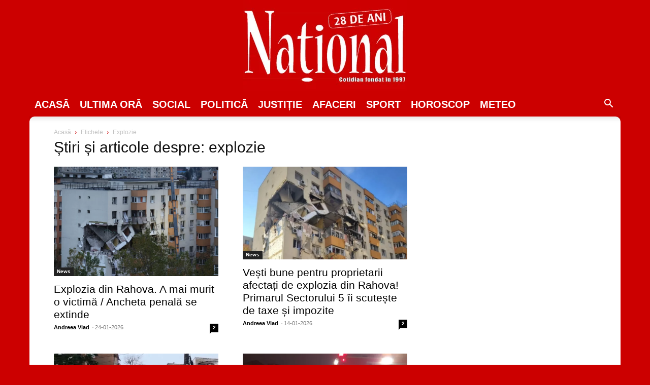

--- FILE ---
content_type: text/html; charset=UTF-8
request_url: https://www.national.ro/tag/explozie/
body_size: 56915
content:
<!doctype html ><html
lang=ro><head><style media=all>.cmplz-video.cmplz-iframe-styles{background-color:transparent}.cmplz-video.cmplz-hidden{visibility:hidden !important}.cmplz-blocked-content-notice{display:none}.cmplz-placeholder-parent{height:inherit}.cmplz-optin .cmplz-blocked-content-container .cmplz-blocked-content-notice,.cmplz-optin .cmplz-wp-video .cmplz-blocked-content-notice,.cmplz-optout .cmplz-blocked-content-container .cmplz-blocked-content-notice,.cmplz-optout .cmplz-wp-video .cmplz-blocked-content-notice{display:block}.cmplz-blocked-content-container,.cmplz-wp-video{animation-name:cmplz-fadein;animation-duration:600ms;background:#FFF;border:0;border-radius:3px;box-shadow:0 0 1px 0 rgba(0,0,0,0.5),0 1px 10px 0 rgba(0,0,0,0.15);display:flex;justify-content:center;align-items:center;background-repeat:no-repeat !important;background-size:cover !important;height:inherit;position:relative}.cmplz-blocked-content-container.gmw-map-cover,.cmplz-wp-video.gmw-map-cover{max-height:100%;position:absolute}.cmplz-blocked-content-container.cmplz-video-placeholder,.cmplz-wp-video.cmplz-video-placeholder{padding-bottom:initial}.cmplz-blocked-content-container iframe,.cmplz-wp-video iframe{visibility:hidden;max-height:100%;border:0 !important}.cmplz-blocked-content-container .cmplz-custom-accept-btn,.cmplz-wp-video .cmplz-custom-accept-btn{white-space:normal;text-transform:initial;cursor:pointer;position:absolute !important;width:100%;top:50%;left:50%;transform:translate(-50%,-50%);max-width:200px;font-size:14px;padding:10px;background-color:rgba(0,0,0,0.5);color:#fff;text-align:center;z-index:98;line-height:23px}.cmplz-blocked-content-container .cmplz-custom-accept-btn:focus,.cmplz-wp-video .cmplz-custom-accept-btn:focus{border:1px dotted #cecece}.cmplz-blocked-content-container .cmplz-blocked-content-notice,.cmplz-wp-video .cmplz-blocked-content-notice{white-space:normal;text-transform:initial;position:absolute !important;width:100%;top:50%;left:50%;transform:translate(-50%,-50%);max-width:300px;font-size:14px;padding:10px;background-color:rgba(0,0,0,0.5);color:#fff;text-align:center;z-index:98;line-height:23px}.cmplz-blocked-content-container .cmplz-blocked-content-notice .cmplz-links,.cmplz-wp-video .cmplz-blocked-content-notice .cmplz-links{display:block;margin-bottom:10px}.cmplz-blocked-content-container .cmplz-blocked-content-notice .cmplz-links a,.cmplz-wp-video .cmplz-blocked-content-notice .cmplz-links a{color:#fff}.cmplz-blocked-content-container .cmplz-blocked-content-notice .cmplz-blocked-content-notice-body,.cmplz-wp-video .cmplz-blocked-content-notice .cmplz-blocked-content-notice-body{display:block}.cmplz-blocked-content-container div div{display:none}.cmplz-wp-video .cmplz-placeholder-element{width:100%;height:inherit}@keyframes cmplz-fadein{from{opacity:0}to{opacity:1}}</style><style>img.lazy{min-height:1px}</style><link
href=https://www.national.ro/wp-content/plugins/w3-total-cache/pub/js/lazyload.min.js?x48669 as=script><meta
charset="UTF-8"><meta
name="viewport" content="width=device-width, initial-scale=1.0"><link
rel=pingback href=https://www.national.ro/xmlrpc.php><meta
name="googlebot" content="NOODP"><style>img:is([sizes="auto" i], [sizes^="auto," i]) { contain-intrinsic-size: 3000px 1500px }</style><title>explozie - Ziarul National</title><meta
name="description" content="explozie : avem mai mult de 20 stiri despre explozie . Citeste acum toate stirile despre explozie pe NATIONAL.RO."><meta
name="robots" content="noindex, nofollow, max-image-preview:large"><link
rel=canonical href=https://www.national.ro/tag/explozie/ ><link
rel=next href=https://www.national.ro/tag/explozie/page/2/ ><meta
name="generator" content="All in One SEO Pro (AIOSEO) 4.9.2"><meta
property="og:locale" content="ro_RO"><meta
property="og:site_name" content="Ziarul National - National"><meta
property="og:type" content="article"><meta
property="og:title" content="explozie - Ziarul National"><meta
property="og:description" content="explozie : avem mai mult de 20 stiri despre explozie . Citeste acum toate stirile despre explozie pe NATIONAL.RO."><meta
property="og:url" content="https://www.national.ro/tag/explozie/"><meta
property="fb:app_id" content="126178340873330"><meta
property="fb:admins" content="100004465421024,100072629447305"><meta
property="article:published_time" content="2026-01-24T09:26:28+02:00"><meta
property="article:modified_time" content="2026-01-24T09:26:28+02:00"><meta
property="article:publisher" content="https://www.facebook.com/ziarul.national"><meta
name="twitter:card" content="summary"><meta
name="twitter:site" content="@NationalZiarul"><meta
name="twitter:title" content="explozie - Ziarul National"><meta
name="twitter:description" content="explozie : avem mai mult de 20 stiri despre explozie . Citeste acum toate stirile despre explozie pe NATIONAL.RO."><link
rel=dns-prefetch href=//stats.wp.com><link
rel=alternate type=application/rss+xml title="Ziarul National &raquo; Flux" href=https://www.national.ro/feed/ ><link
rel=alternate type=application/rss+xml title="Ziarul National &raquo; Flux comentarii" href=https://www.national.ro/comments/feed/ ><link
rel=alternate type=application/rss+xml title="Ziarul National &raquo; Flux etichetă explozie" href=https://www.national.ro/tag/explozie/feed/ ><link
id=omgf-preload-0 rel=preload href='//www.national.ro/wp-content/uploads/omgf/google-fonts-style-mod-cty09/open-sans-normal-latin-ext-700.woff2?ver=1695396485' as=font type=font/woff2 crossorigin><link
id=omgf-preload-1 rel=preload href='//www.national.ro/wp-content/uploads/omgf/google-fonts-style-mod-cty09/open-sans-normal-latin-700.woff2?ver=1695396485' as=font type=font/woff2 crossorigin><link
id=omgf-preload-2 rel=preload href='//www.national.ro/wp-content/uploads/omgf/google-fonts-style-mod-cty09/roboto-normal-latin-ext-400.woff2?ver=1695396485' as=font type=font/woff2 crossorigin><link
id=omgf-preload-3 rel=preload href='//www.national.ro/wp-content/uploads/omgf/google-fonts-style-mod-cty09/roboto-normal-latin-400.woff2?ver=1695396485' as=font type=font/woff2 crossorigin><link
rel=stylesheet id=wp-block-library-css href='https://www.national.ro/wp-includes/css/dist/block-library/style.min.css?x48669&amp;ver=6.8.3' type=text/css media=all><style id=classic-theme-styles-inline-css type=text/css>/*! This file is auto-generated */
.wp-block-button__link{color:#fff;background-color:#32373c;border-radius:9999px;box-shadow:none;text-decoration:none;padding:calc(.667em + 2px) calc(1.333em + 2px);font-size:1.125em}.wp-block-file__button{background:#32373c;color:#fff;text-decoration:none}</style><link
rel=stylesheet id=aioseo/css/src/vue/standalone/blocks/table-of-contents/global.scss-css href='https://www.national.ro/wp-content/plugins/all-in-one-seo-pack-pro/dist/Pro/assets/css/table-of-contents/global.e90f6d47.css?x48669&amp;ver=4.9.2' type=text/css media=all><link
rel=stylesheet id=aioseo/css/src/vue/standalone/blocks/pro/recipe/global.scss-css href='https://www.national.ro/wp-content/plugins/all-in-one-seo-pack-pro/dist/Pro/assets/css/recipe/global.67a3275f.css?x48669&amp;ver=4.9.2' type=text/css media=all><link
rel=stylesheet id=aioseo/css/src/vue/standalone/blocks/pro/product/global.scss-css href='https://www.national.ro/wp-content/plugins/all-in-one-seo-pack-pro/dist/Pro/assets/css/product/global.61066cfb.css?x48669&amp;ver=4.9.2' type=text/css media=all><link
rel=stylesheet id=aioseo-eeat/css/src/vue/standalone/blocks/author-bio/global.scss-css href='https://www.national.ro/wp-content/plugins/aioseo-eeat/dist/Pro/assets/css/author-bio/global.lvru5eV8.css?x48669&amp;ver=1.2.9' type=text/css media=all><link
rel=stylesheet id=aioseo-eeat/css/src/vue/standalone/blocks/author-tooltip/global.scss-css href='https://www.national.ro/wp-content/plugins/aioseo-eeat/dist/Pro/assets/css/author-tooltip/global.BEv34Lr4.css?x48669&amp;ver=1.2.9' type=text/css media=all><link
rel=stylesheet id=aioseo-eeat/css/src/vue/standalone/blocks/reviewer-tooltip/global.scss-css href='https://www.national.ro/wp-content/plugins/aioseo-eeat/dist/Pro/assets/css/reviewer-tooltip/global.Cz6Z5e1C.css?x48669&amp;ver=1.2.9' type=text/css media=all><link
rel=stylesheet id=aioseo-local-business/css/src/assets/scss/business-info.scss-css href='https://www.national.ro/wp-content/plugins/aioseo-local-business/dist/css/business-info.DlwHGRMe.css?x48669&amp;ver=1.3.12' type=text/css media=all><link
rel=stylesheet id=aioseo-local-business/css/src/assets/scss/opening-hours.scss-css href='https://www.national.ro/wp-content/plugins/aioseo-local-business/dist/css/opening-hours.Bg1Edlf_.css?x48669&amp;ver=1.3.12' type=text/css media=all><link
rel=stylesheet id=mediaelement-css href='https://www.national.ro/wp-includes/js/mediaelement/mediaelementplayer-legacy.min.css?x48669&amp;ver=4.2.17' type=text/css media=all><link
rel=stylesheet id=wp-mediaelement-css href='https://www.national.ro/wp-includes/js/mediaelement/wp-mediaelement.min.css?x48669&amp;ver=6.8.3' type=text/css media=all><style id=jetpack-sharing-buttons-style-inline-css type=text/css>.jetpack-sharing-buttons__services-list{display:flex;flex-direction:row;flex-wrap:wrap;gap:0;list-style-type:none;margin:5px;padding:0}.jetpack-sharing-buttons__services-list.has-small-icon-size{font-size:12px}.jetpack-sharing-buttons__services-list.has-normal-icon-size{font-size:16px}.jetpack-sharing-buttons__services-list.has-large-icon-size{font-size:24px}.jetpack-sharing-buttons__services-list.has-huge-icon-size{font-size:36px}@media print{.jetpack-sharing-buttons__services-list{display:none!important}}.editor-styles-wrapper .wp-block-jetpack-sharing-buttons{gap:0;padding-inline-start:0}ul.jetpack-sharing-buttons__services-list.has-background{padding:1.25em 2.375em}</style><link
rel=stylesheet id=mpp_gutenberg-css href='https://www.national.ro/wp-content/plugins/metronet-profile-picture/dist/blocks.style.build.css?x48669&amp;ver=2.6.3' type=text/css media=all><style id=global-styles-inline-css type=text/css>/*<![CDATA[*/:root{--wp--preset--aspect-ratio--square: 1;--wp--preset--aspect-ratio--4-3: 4/3;--wp--preset--aspect-ratio--3-4: 3/4;--wp--preset--aspect-ratio--3-2: 3/2;--wp--preset--aspect-ratio--2-3: 2/3;--wp--preset--aspect-ratio--16-9: 16/9;--wp--preset--aspect-ratio--9-16: 9/16;--wp--preset--color--black: #000000;--wp--preset--color--cyan-bluish-gray: #abb8c3;--wp--preset--color--white: #ffffff;--wp--preset--color--pale-pink: #f78da7;--wp--preset--color--vivid-red: #cf2e2e;--wp--preset--color--luminous-vivid-orange: #ff6900;--wp--preset--color--luminous-vivid-amber: #fcb900;--wp--preset--color--light-green-cyan: #7bdcb5;--wp--preset--color--vivid-green-cyan: #00d084;--wp--preset--color--pale-cyan-blue: #8ed1fc;--wp--preset--color--vivid-cyan-blue: #0693e3;--wp--preset--color--vivid-purple: #9b51e0;--wp--preset--gradient--vivid-cyan-blue-to-vivid-purple: linear-gradient(135deg,rgba(6,147,227,1) 0%,rgb(155,81,224) 100%);--wp--preset--gradient--light-green-cyan-to-vivid-green-cyan: linear-gradient(135deg,rgb(122,220,180) 0%,rgb(0,208,130) 100%);--wp--preset--gradient--luminous-vivid-amber-to-luminous-vivid-orange: linear-gradient(135deg,rgba(252,185,0,1) 0%,rgba(255,105,0,1) 100%);--wp--preset--gradient--luminous-vivid-orange-to-vivid-red: linear-gradient(135deg,rgba(255,105,0,1) 0%,rgb(207,46,46) 100%);--wp--preset--gradient--very-light-gray-to-cyan-bluish-gray: linear-gradient(135deg,rgb(238,238,238) 0%,rgb(169,184,195) 100%);--wp--preset--gradient--cool-to-warm-spectrum: linear-gradient(135deg,rgb(74,234,220) 0%,rgb(151,120,209) 20%,rgb(207,42,186) 40%,rgb(238,44,130) 60%,rgb(251,105,98) 80%,rgb(254,248,76) 100%);--wp--preset--gradient--blush-light-purple: linear-gradient(135deg,rgb(255,206,236) 0%,rgb(152,150,240) 100%);--wp--preset--gradient--blush-bordeaux: linear-gradient(135deg,rgb(254,205,165) 0%,rgb(254,45,45) 50%,rgb(107,0,62) 100%);--wp--preset--gradient--luminous-dusk: linear-gradient(135deg,rgb(255,203,112) 0%,rgb(199,81,192) 50%,rgb(65,88,208) 100%);--wp--preset--gradient--pale-ocean: linear-gradient(135deg,rgb(255,245,203) 0%,rgb(182,227,212) 50%,rgb(51,167,181) 100%);--wp--preset--gradient--electric-grass: linear-gradient(135deg,rgb(202,248,128) 0%,rgb(113,206,126) 100%);--wp--preset--gradient--midnight: linear-gradient(135deg,rgb(2,3,129) 0%,rgb(40,116,252) 100%);--wp--preset--font-size--small: 11px;--wp--preset--font-size--medium: 20px;--wp--preset--font-size--large: 32px;--wp--preset--font-size--x-large: 42px;--wp--preset--font-size--regular: 15px;--wp--preset--font-size--larger: 50px;--wp--preset--spacing--20: 0.44rem;--wp--preset--spacing--30: 0.67rem;--wp--preset--spacing--40: 1rem;--wp--preset--spacing--50: 1.5rem;--wp--preset--spacing--60: 2.25rem;--wp--preset--spacing--70: 3.38rem;--wp--preset--spacing--80: 5.06rem;--wp--preset--shadow--natural: 6px 6px 9px rgba(0, 0, 0, 0.2);--wp--preset--shadow--deep: 12px 12px 50px rgba(0, 0, 0, 0.4);--wp--preset--shadow--sharp: 6px 6px 0px rgba(0, 0, 0, 0.2);--wp--preset--shadow--outlined: 6px 6px 0px -3px rgba(255, 255, 255, 1), 6px 6px rgba(0, 0, 0, 1);--wp--preset--shadow--crisp: 6px 6px 0px rgba(0, 0, 0, 1);}:where(.is-layout-flex){gap: 0.5em;}:where(.is-layout-grid){gap: 0.5em;}body .is-layout-flex{display: flex;}.is-layout-flex{flex-wrap: wrap;align-items: center;}.is-layout-flex > :is(*, div){margin: 0;}body .is-layout-grid{display: grid;}.is-layout-grid > :is(*, div){margin: 0;}:where(.wp-block-columns.is-layout-flex){gap: 2em;}:where(.wp-block-columns.is-layout-grid){gap: 2em;}:where(.wp-block-post-template.is-layout-flex){gap: 1.25em;}:where(.wp-block-post-template.is-layout-grid){gap: 1.25em;}.has-black-color{color: var(--wp--preset--color--black) !important;}.has-cyan-bluish-gray-color{color: var(--wp--preset--color--cyan-bluish-gray) !important;}.has-white-color{color: var(--wp--preset--color--white) !important;}.has-pale-pink-color{color: var(--wp--preset--color--pale-pink) !important;}.has-vivid-red-color{color: var(--wp--preset--color--vivid-red) !important;}.has-luminous-vivid-orange-color{color: var(--wp--preset--color--luminous-vivid-orange) !important;}.has-luminous-vivid-amber-color{color: var(--wp--preset--color--luminous-vivid-amber) !important;}.has-light-green-cyan-color{color: var(--wp--preset--color--light-green-cyan) !important;}.has-vivid-green-cyan-color{color: var(--wp--preset--color--vivid-green-cyan) !important;}.has-pale-cyan-blue-color{color: var(--wp--preset--color--pale-cyan-blue) !important;}.has-vivid-cyan-blue-color{color: var(--wp--preset--color--vivid-cyan-blue) !important;}.has-vivid-purple-color{color: var(--wp--preset--color--vivid-purple) !important;}.has-black-background-color{background-color: var(--wp--preset--color--black) !important;}.has-cyan-bluish-gray-background-color{background-color: var(--wp--preset--color--cyan-bluish-gray) !important;}.has-white-background-color{background-color: var(--wp--preset--color--white) !important;}.has-pale-pink-background-color{background-color: var(--wp--preset--color--pale-pink) !important;}.has-vivid-red-background-color{background-color: var(--wp--preset--color--vivid-red) !important;}.has-luminous-vivid-orange-background-color{background-color: var(--wp--preset--color--luminous-vivid-orange) !important;}.has-luminous-vivid-amber-background-color{background-color: var(--wp--preset--color--luminous-vivid-amber) !important;}.has-light-green-cyan-background-color{background-color: var(--wp--preset--color--light-green-cyan) !important;}.has-vivid-green-cyan-background-color{background-color: var(--wp--preset--color--vivid-green-cyan) !important;}.has-pale-cyan-blue-background-color{background-color: var(--wp--preset--color--pale-cyan-blue) !important;}.has-vivid-cyan-blue-background-color{background-color: var(--wp--preset--color--vivid-cyan-blue) !important;}.has-vivid-purple-background-color{background-color: var(--wp--preset--color--vivid-purple) !important;}.has-black-border-color{border-color: var(--wp--preset--color--black) !important;}.has-cyan-bluish-gray-border-color{border-color: var(--wp--preset--color--cyan-bluish-gray) !important;}.has-white-border-color{border-color: var(--wp--preset--color--white) !important;}.has-pale-pink-border-color{border-color: var(--wp--preset--color--pale-pink) !important;}.has-vivid-red-border-color{border-color: var(--wp--preset--color--vivid-red) !important;}.has-luminous-vivid-orange-border-color{border-color: var(--wp--preset--color--luminous-vivid-orange) !important;}.has-luminous-vivid-amber-border-color{border-color: var(--wp--preset--color--luminous-vivid-amber) !important;}.has-light-green-cyan-border-color{border-color: var(--wp--preset--color--light-green-cyan) !important;}.has-vivid-green-cyan-border-color{border-color: var(--wp--preset--color--vivid-green-cyan) !important;}.has-pale-cyan-blue-border-color{border-color: var(--wp--preset--color--pale-cyan-blue) !important;}.has-vivid-cyan-blue-border-color{border-color: var(--wp--preset--color--vivid-cyan-blue) !important;}.has-vivid-purple-border-color{border-color: var(--wp--preset--color--vivid-purple) !important;}.has-vivid-cyan-blue-to-vivid-purple-gradient-background{background: var(--wp--preset--gradient--vivid-cyan-blue-to-vivid-purple) !important;}.has-light-green-cyan-to-vivid-green-cyan-gradient-background{background: var(--wp--preset--gradient--light-green-cyan-to-vivid-green-cyan) !important;}.has-luminous-vivid-amber-to-luminous-vivid-orange-gradient-background{background: var(--wp--preset--gradient--luminous-vivid-amber-to-luminous-vivid-orange) !important;}.has-luminous-vivid-orange-to-vivid-red-gradient-background{background: var(--wp--preset--gradient--luminous-vivid-orange-to-vivid-red) !important;}.has-very-light-gray-to-cyan-bluish-gray-gradient-background{background: var(--wp--preset--gradient--very-light-gray-to-cyan-bluish-gray) !important;}.has-cool-to-warm-spectrum-gradient-background{background: var(--wp--preset--gradient--cool-to-warm-spectrum) !important;}.has-blush-light-purple-gradient-background{background: var(--wp--preset--gradient--blush-light-purple) !important;}.has-blush-bordeaux-gradient-background{background: var(--wp--preset--gradient--blush-bordeaux) !important;}.has-luminous-dusk-gradient-background{background: var(--wp--preset--gradient--luminous-dusk) !important;}.has-pale-ocean-gradient-background{background: var(--wp--preset--gradient--pale-ocean) !important;}.has-electric-grass-gradient-background{background: var(--wp--preset--gradient--electric-grass) !important;}.has-midnight-gradient-background{background: var(--wp--preset--gradient--midnight) !important;}.has-small-font-size{font-size: var(--wp--preset--font-size--small) !important;}.has-medium-font-size{font-size: var(--wp--preset--font-size--medium) !important;}.has-large-font-size{font-size: var(--wp--preset--font-size--large) !important;}.has-x-large-font-size{font-size: var(--wp--preset--font-size--x-large) !important;}
:where(.wp-block-post-template.is-layout-flex){gap: 1.25em;}:where(.wp-block-post-template.is-layout-grid){gap: 1.25em;}
:where(.wp-block-columns.is-layout-flex){gap: 2em;}:where(.wp-block-columns.is-layout-grid){gap: 2em;}
:root :where(.wp-block-pullquote){font-size: 1.5em;line-height: 1.6;}/*]]>*/</style><link
crossorigin=anonymous rel=stylesheet id=google-fonts-style-css href='//www.national.ro/wp-content/uploads/omgf/google-fonts-style-mod-cty09/google-fonts-style-mod-cty09.css?x48669&amp;ver=1695396485' type=text/css media=all><link
rel=stylesheet id=td-theme-css href='//www.national.ro/wp-content/uploads/omgf/themes/Newspaper/style.css?x48669&amp;ver=1761122335&cached=1' type=text/css media=all><style id=td-theme-inline-css type=text/css>@media (max-width:767px){.td-header-desktop-wrap{display:none}}@media (min-width:767px){.td-header-mobile-wrap{display:none}}</style><link
rel=stylesheet id=td-theme-child-css href='https://www.national.ro/wp-content/themes/Newspaper-child/style.css?x48669&amp;ver=12.6c' type=text/css media=all><link
rel=stylesheet id=td-legacy-framework-front-style-css href='//www.national.ro/wp-content/uploads/omgf/plugins/td-composer/legacy/Newspaper/assets/css/td_legacy_main.css?x48669&amp;ver=1761122335&cached=1' type=text/css media=all><link
rel=stylesheet id=tdb_style_cloud_templates_front-css href='https://www.national.ro/wp-content/plugins/td-cloud-library/assets/css/tdb_main.css?x48669&amp;ver=ca46607f0f63147990c8ac1f35d750e1' type=text/css media=all> <script type=text/javascript data-lazy=w3tc data-src="https://www.national.ro/wp-content/plugins/complianz-gdpr-premium/pro/tcf-stub/build/index.js?x48669&amp;ver=1762293231" id=cmplz-tcf-stub-js></script> <script type=text/javascript src="https://www.national.ro/wp-includes/js/jquery/jquery.min.js?x48669&amp;ver=3.7.1" id=jquery-core-js></script> <script type=text/javascript id=cmplz-tcf-js-extra>var cmplz_tcf = {"cmp_url":"https:\/\/www.national.ro\/wp-content\/uploads\/complianz\/","retention_string":"P\u0103strarea \u00een zile","undeclared_string":"Nedeclarat","isServiceSpecific":"1","excludedVendors":{"15":15,"46":46,"56":56,"66":66,"110":110,"119":119,"139":139,"141":141,"174":174,"192":192,"262":262,"295":295,"375":375,"377":377,"387":387,"415":415,"427":427,"431":431,"435":435,"508":508,"512":512,"521":521,"527":527,"531":531,"569":569,"581":581,"587":587,"615":615,"626":626,"644":644,"667":667,"713":713,"733":733,"734":734,"736":736,"748":748,"756":756,"776":776,"806":806,"822":822,"830":830,"836":836,"856":856,"876":876,"879":879,"882":882,"888":888,"890":890,"894":894,"901":901,"909":909,"970":970,"986":986,"996":996,"1013":1013,"1015":1015,"1018":1018,"1022":1022,"1039":1039,"1044":1044,"1051":1051,"1075":1075,"1078":1078,"1079":1079,"1094":1094,"1107":1107,"1121":1121,"1124":1124,"1139":1139,"1141":1141,"1149":1149,"1156":1156,"1164":1164,"1167":1167,"1173":1173,"1181":1181,"1184":1184,"1199":1199,"1211":1211,"1216":1216,"1252":1252,"1263":1263,"1293":1293,"1298":1298,"1305":1305,"1319":1319,"1342":1342,"1343":1343,"1351":1351,"1355":1355,"1365":1365,"1366":1366,"1368":1368,"1371":1371,"1373":1373,"1383":1383,"1387":1387,"1391":1391,"1405":1405,"1418":1418,"1423":1423,"1425":1425,"1428":1428,"1440":1440,"1442":1442,"1482":1482,"1485":1485,"1492":1492,"1495":1495,"1496":1496,"1498":1498,"1503":1503,"1508":1508,"1509":1509,"1510":1510,"1519":1519},"purposes":[1,2,3,4,5,6,7,8,9,10,11],"specialPurposes":[1,2,3],"features":[1,2,3],"specialFeatures":[1,2],"publisherCountryCode":"RO","lspact":"N","ccpa_applies":"","ac_mode":"1","debug":"","prefix":"cmplz_"};</script> <script defer type=text/javascript data-lazy=w3tc data-src="https://www.national.ro/wp-content/plugins/complianz-gdpr-premium/pro/tcf/build/index.js?x48669&amp;ver=19bc4da4da0039b340b0" id=cmplz-tcf-js></script> <link
rel=https://api.w.org/ href=https://www.national.ro/wp-json/ ><link
rel=alternate title=JSON type=application/json href=https://www.national.ro/wp-json/wp/v2/tags/31350><link
rel=EditURI type=application/rsd+xml title=RSD href=https://www.national.ro/xmlrpc.php?rsd><meta
name="generator" content="WordPress 6.8.3"><link
rel=preload href=https://www.national.ro/wp-content/plugins/td-cloud-library/assets/css/tdb_main.css?x48669 as=style><link
rel=preload href=https://www.national.ro/wp-content/uploads/omgf/plugins/td-composer/legacy/Newspaper/assets/css/td_legacy_main.css?x48669 as=style><link
rel=preload href=https://www.national.ro/wp-content/uploads/omgf/themes/Newspaper/style.css?x48669 as=style><link
rel=preload href=https://www.national.ro/wp-content/uploads/complianz/cmp/vendorlist/additional-consent-providers.csv as=document><style>img#wpstats{display:none}</style><style>.cmplz-hidden {
					display: none !important;
				}</style><!--[if lt IE 9]><script src=https://cdnjs.cloudflare.com/ajax/libs/html5shiv/3.7.3/html5shiv.js></script><![endif]--> <script>window.tdb_global_vars = {"wpRestUrl":"https:\/\/www.national.ro\/wp-json\/","permalinkStructure":"\/%category%\/%postname%-%post_id%.html\/"};
        window.tdb_p_autoload_vars = {"isAjax":false,"isAdminBarShowing":false,"autoloadScrollPercent":50};</script> <style id=tdb-global-colors>/*<![CDATA[*/:root{--accent-color:#fff}/*]]>*/</style> <script type=application/ld+json class=saswp-schema-markup-output>[{"@context":"https:\/\/schema.org\/","@type":"CollectionPage","@id":"https:\/\/www.national.ro\/tag\/explozie\/#CollectionPage","headline":"explozie","description":"","url":"https:\/\/www.national.ro\/tag\/explozie\/","hasPart":[{"@type":"ReportageNewsArticle","headline":"Explozia din Rahova. A mai murit o victim\u0103 \/ Ancheta penal\u0103 se extinde","url":"https:\/\/www.national.ro\/news\/explozia-din-rahova-a-mai-murit-o-victima-ancheta-penala-se-extinde-865430.html\/","datePublished":"2026-01-24T09:26:28+02:00","dateModified":"2026-01-24T09:26:28+02:00","mainEntityOfPage":"https:\/\/www.national.ro\/news\/explozia-din-rahova-a-mai-murit-o-victima-ancheta-penala-se-extinde-865430.html\/","author":{"@type":"Person","name":"Andreea Vlad","url":"https:\/\/www.national.ro\/author\/andreea-vlad\/","sameAs":[],"image":{"@type":"ImageObject","url":"https:\/\/secure.gravatar.com\/avatar\/ff9e27d780a2b7ab7fc92062d00cb1c6b237d38ef21df4296f2cb0c63788cfee?s=96&d=mm&r=g","height":96,"width":96}},"publisher":{"@type":"Organization","name":"Ziarul National","url":"https:\/\/www.national.ro","logo":{"@type":"ImageObject","url":"https:\/\/www.national.ro\/wp-content\/uploads\/2025\/06\/national-sigla-28-ani.webp","width":324,"height":180}},"image":[{"@type":"ImageObject","@id":"https:\/\/www.national.ro\/news\/explozia-din-rahova-a-mai-murit-o-victima-ancheta-penala-se-extinde-865430.html\/#primaryimage","url":"https:\/\/www.national.ro\/wp-content\/uploads\/2025\/11\/distrigaz-alimentarea-gaz-natural-rahova-bucurestenii-explozie-scaled-1.webp","width":"2560","height":"1707"},{"@type":"ImageObject","url":"https:\/\/www.national.ro\/wp-content\/uploads\/2025\/11\/distrigaz-alimentarea-gaz-natural-rahova-bucurestenii-explozie-scaled-1-1200x900.webp","width":"1200","height":"900"},{"@type":"ImageObject","url":"https:\/\/www.national.ro\/wp-content\/uploads\/2025\/11\/distrigaz-alimentarea-gaz-natural-rahova-bucurestenii-explozie-scaled-1-1200x675.webp","width":"1200","height":"675"},{"@type":"ImageObject","url":"https:\/\/www.national.ro\/wp-content\/uploads\/2025\/11\/distrigaz-alimentarea-gaz-natural-rahova-bucurestenii-explozie-scaled-1-1707x1707.webp","width":"1707","height":"1707"}]},{"@type":"ReportageNewsArticle","headline":"Ve\u0219ti bune pentru proprietarii afecta\u021bi de explozia din Rahova! Primarul Sectorului 5 \u00eei scute\u0219te de taxe  ...","url":"https:\/\/www.national.ro\/news\/vesti-bune-pentru-proprietarii-afectati-de-explozia-din-rahova-primarul-sectorului-5-ii-scuteste-de-taxe-si-impozite-864791.html\/","datePublished":"2026-01-14T19:01:23+02:00","dateModified":"2026-01-14T19:01:23+02:00","mainEntityOfPage":"https:\/\/www.national.ro\/news\/vesti-bune-pentru-proprietarii-afectati-de-explozia-din-rahova-primarul-sectorului-5-ii-scuteste-de-taxe-si-impozite-864791.html\/","author":{"@type":"Person","name":"Andreea Vlad","url":"https:\/\/www.national.ro\/author\/andreea-vlad\/","sameAs":[],"image":{"@type":"ImageObject","url":"https:\/\/secure.gravatar.com\/avatar\/ff9e27d780a2b7ab7fc92062d00cb1c6b237d38ef21df4296f2cb0c63788cfee?s=96&d=mm&r=g","height":96,"width":96}},"publisher":{"@type":"Organization","name":"Ziarul National","url":"https:\/\/www.national.ro","logo":{"@type":"ImageObject","url":"https:\/\/www.national.ro\/wp-content\/uploads\/2025\/06\/national-sigla-28-ani.webp","width":324,"height":180}},"image":[{"@type":"ImageObject","@id":"https:\/\/www.national.ro\/news\/vesti-bune-pentru-proprietarii-afectati-de-explozia-din-rahova-primarul-sectorului-5-ii-scuteste-de-taxe-si-impozite-864791.html\/#primaryimage","url":"https:\/\/www.national.ro\/wp-content\/uploads\/2025\/10\/seismm.webp","width":"1200","height":"677"},{"@type":"ImageObject","url":"https:\/\/www.national.ro\/wp-content\/uploads\/2025\/10\/seismm-1200x900.webp","width":"1200","height":"900"},{"@type":"ImageObject","url":"https:\/\/www.national.ro\/wp-content\/uploads\/2025\/10\/seismm-1200x675.webp","width":"1200","height":"675"},{"@type":"ImageObject","url":"https:\/\/www.national.ro\/wp-content\/uploads\/2025\/10\/seismm-677x677.webp","width":"677","height":"677"}]},{"@type":"ReportageNewsArticle","headline":"Explozie \u00een curtea Poli\u021biei Rutiere Lugoj. Trei angaja\u021bi MAI au avut de suferit &#8211; VIDEO","url":"https:\/\/www.national.ro\/news\/explozie-in-curtea-politiei-rutiere-lugoj-trei-angajati-mai-au-avut-de-suferit-video-864715.html\/","datePublished":"2026-01-14T10:13:35+02:00","dateModified":"2026-01-14T10:13:35+02:00","mainEntityOfPage":"https:\/\/www.national.ro\/news\/explozie-in-curtea-politiei-rutiere-lugoj-trei-angajati-mai-au-avut-de-suferit-video-864715.html\/","author":{"@type":"Person","name":"Andrei Coman","url":"https:\/\/www.national.ro\/author\/andrei-coman\/","sameAs":[],"image":{"@type":"ImageObject","url":"https:\/\/secure.gravatar.com\/avatar\/25b440e409a91ace2e76a3eb7d6f58ad578c633ce9ff97a7aa86f0a720efa85b?s=96&d=mm&r=g","height":96,"width":96}},"publisher":{"@type":"Organization","name":"Ziarul National","url":"https:\/\/www.national.ro","logo":{"@type":"ImageObject","url":"https:\/\/www.national.ro\/wp-content\/uploads\/2025\/06\/national-sigla-28-ani.webp","width":324,"height":180}},"image":[{"@type":"ImageObject","@id":"https:\/\/www.national.ro\/news\/explozie-in-curtea-politiei-rutiere-lugoj-trei-angajati-mai-au-avut-de-suferit-video-864715.html\/#primaryimage","url":"https:\/\/www.national.ro\/wp-content\/uploads\/2026\/01\/expl-1-1200x900.jpg","width":"1200","height":"900"},{"@type":"ImageObject","url":"https:\/\/www.national.ro\/wp-content\/uploads\/2026\/01\/expl-1-1200x720.jpg","width":"1200","height":"720"},{"@type":"ImageObject","url":"https:\/\/www.national.ro\/wp-content\/uploads\/2026\/01\/expl-1-1200x675.jpg","width":"1200","height":"675"},{"@type":"ImageObject","url":"https:\/\/www.national.ro\/wp-content\/uploads\/2026\/01\/expl-1-638x638.jpg","width":"638","height":"638"}]},{"@type":"ReportageNewsArticle","headline":"Explozie urmat\u0103 de incendiu \u00eentr-un bloc din Zal\u0103u. A fost activat Planul Ro\u0219u","url":"https:\/\/www.national.ro\/news\/explozie-urmata-de-incendiu-intr-un-bloc-din-zalau-a-fost-activat-planul-rosu-864689.html\/","datePublished":"2026-01-13T18:57:21+02:00","dateModified":"2026-01-13T18:57:21+02:00","mainEntityOfPage":"https:\/\/www.national.ro\/news\/explozie-urmata-de-incendiu-intr-un-bloc-din-zalau-a-fost-activat-planul-rosu-864689.html\/","author":{"@type":"Person","name":"Andreea Vlad","url":"https:\/\/www.national.ro\/author\/andreea-vlad\/","sameAs":[],"image":{"@type":"ImageObject","url":"https:\/\/secure.gravatar.com\/avatar\/ff9e27d780a2b7ab7fc92062d00cb1c6b237d38ef21df4296f2cb0c63788cfee?s=96&d=mm&r=g","height":96,"width":96}},"publisher":{"@type":"Organization","name":"Ziarul National","url":"https:\/\/www.national.ro","logo":{"@type":"ImageObject","url":"https:\/\/www.national.ro\/wp-content\/uploads\/2025\/06\/national-sigla-28-ani.webp","width":324,"height":180}},"image":[{"@type":"ImageObject","@id":"https:\/\/www.national.ro\/news\/explozie-urmata-de-incendiu-intr-un-bloc-din-zalau-a-fost-activat-planul-rosu-864689.html\/#primaryimage","url":"https:\/\/www.national.ro\/wp-content\/uploads\/2026\/01\/explozie-1200x677.jpg","width":"1200","height":"677"},{"@type":"ImageObject","url":"https:\/\/www.national.ro\/wp-content\/uploads\/2026\/01\/explozie-1200x900.jpg","width":"1200","height":"900"},{"@type":"ImageObject","url":"https:\/\/www.national.ro\/wp-content\/uploads\/2026\/01\/explozie-1200x675.jpg","width":"1200","height":"675"},{"@type":"ImageObject","url":"https:\/\/www.national.ro\/wp-content\/uploads\/2026\/01\/explozie-677x677.jpg","width":"677","height":"677"}]},{"@type":"ReportageNewsArticle","headline":"Explozie \u00een Portul Constan\u021ba. Doi b\u0103rba\u021bi au murit","url":"https:\/\/www.national.ro\/news\/explozie-in-portul-constanta-doi-barbati-au-murit-863822.html\/","datePublished":"2025-12-31T11:13:23+02:00","dateModified":"2025-12-31T11:45:43+02:00","mainEntityOfPage":"https:\/\/www.national.ro\/news\/explozie-in-portul-constanta-doi-barbati-au-murit-863822.html\/","author":{"@type":"Person","name":"Andreea Vlad","url":"https:\/\/www.national.ro\/author\/andreea-vlad\/","sameAs":[],"image":{"@type":"ImageObject","url":"https:\/\/secure.gravatar.com\/avatar\/ff9e27d780a2b7ab7fc92062d00cb1c6b237d38ef21df4296f2cb0c63788cfee?s=96&d=mm&r=g","height":96,"width":96}},"publisher":{"@type":"Organization","name":"Ziarul National","url":"https:\/\/www.national.ro","logo":{"@type":"ImageObject","url":"https:\/\/www.national.ro\/wp-content\/uploads\/2025\/06\/national-sigla-28-ani.webp","width":324,"height":180}},"image":[{"@type":"ImageObject","@id":"https:\/\/www.national.ro\/news\/explozie-in-portul-constanta-doi-barbati-au-murit-863822.html\/#primaryimage","url":"https:\/\/www.national.ro\/wp-content\/uploads\/2025\/12\/explozie-1200x800.jpg","width":"1200","height":"800"},{"@type":"ImageObject","url":"https:\/\/www.national.ro\/wp-content\/uploads\/2025\/12\/explozie-1200x900.jpg","width":"1200","height":"900"},{"@type":"ImageObject","url":"https:\/\/www.national.ro\/wp-content\/uploads\/2025\/12\/explozie-1200x675.jpg","width":"1200","height":"675"},{"@type":"ImageObject","url":"https:\/\/www.national.ro\/wp-content\/uploads\/2025\/12\/explozie-800x800.jpg","width":"800","height":"800"}]},{"@type":"ReportageNewsArticle","headline":"Asasinat la Moscova: \u0219eful \u201ePreg\u0103tirilor Opera\u021bionale\u201d din armata lui Putin, ucis de o bomb\u0103 plasat\u0103 sub m ...","url":"https:\/\/www.national.ro\/stiri-externe\/asasinat-la-moscova-seful-pregatirilor-operationale-din-armata-lui-putin-ucis-de-o-bomba-plasata-sub-masina-video-863323.html\/","datePublished":"2025-12-22T11:22:02+02:00","dateModified":"2025-12-22T11:22:02+02:00","mainEntityOfPage":"https:\/\/www.national.ro\/stiri-externe\/asasinat-la-moscova-seful-pregatirilor-operationale-din-armata-lui-putin-ucis-de-o-bomba-plasata-sub-masina-video-863323.html\/","author":{"@type":"Person","name":"Andrei Coman","url":"https:\/\/www.national.ro\/author\/andrei-coman\/","sameAs":[],"image":{"@type":"ImageObject","url":"https:\/\/secure.gravatar.com\/avatar\/25b440e409a91ace2e76a3eb7d6f58ad578c633ce9ff97a7aa86f0a720efa85b?s=96&d=mm&r=g","height":96,"width":96}},"publisher":{"@type":"Organization","name":"Ziarul National","url":"https:\/\/www.national.ro","logo":{"@type":"ImageObject","url":"https:\/\/www.national.ro\/wp-content\/uploads\/2025\/06\/national-sigla-28-ani.webp","width":324,"height":180}},"image":[{"@type":"ImageObject","@id":"https:\/\/www.national.ro\/stiri-externe\/asasinat-la-moscova-seful-pregatirilor-operationale-din-armata-lui-putin-ucis-de-o-bomba-plasata-sub-masina-video-863323.html\/#primaryimage","url":"https:\/\/www.national.ro\/wp-content\/uploads\/2025\/12\/G8wXjWlWcAAl2gD-1200x1200.jpg","width":"1200","height":"1200"},{"@type":"ImageObject","url":"https:\/\/www.national.ro\/wp-content\/uploads\/2025\/12\/G8wXjWlWcAAl2gD-1200x900.jpg","width":"1200","height":"900"},{"@type":"ImageObject","url":"https:\/\/www.national.ro\/wp-content\/uploads\/2025\/12\/G8wXjWlWcAAl2gD-1200x675.jpg","width":"1200","height":"675"},{"@type":"ImageObject","url":"https:\/\/www.national.ro\/wp-content\/uploads\/2025\/12\/G8wXjWlWcAAl2gD.jpg","width":"1080","height":"1080"},{"@type":"ImageObject","url":"https:\/\/www.national.ro\/wp-content\/uploads\/2025\/12\/masin.jpg","width":554,"height":540}]},{"@type":"ReportageNewsArticle","headline":"Explozie urmat\u0103 de incendiu, \u00eentr-un bloc din Foc\u0219ani. Pompierii au intervenit de urgen\u021b\u0103 &#8211; VIDEO","url":"https:\/\/www.national.ro\/news\/explozie-urmata-de-incendiu-intr-un-bloc-din-focsani-pompierii-au-intervenit-de-urgenta-video-863319.html\/","datePublished":"2025-12-22T09:36:59+02:00","dateModified":"2025-12-22T09:36:59+02:00","mainEntityOfPage":"https:\/\/www.national.ro\/news\/explozie-urmata-de-incendiu-intr-un-bloc-din-focsani-pompierii-au-intervenit-de-urgenta-video-863319.html\/","author":{"@type":"Person","name":"C. S.","url":"https:\/\/www.national.ro\/author\/cristina-s\/","sameAs":[],"image":{"@type":"ImageObject","url":"https:\/\/secure.gravatar.com\/avatar\/2faded6bd579492b7f1aaabdf8d96e1062c8691fc1ccd95f2c7f2b2ea096c86f?s=96&d=mm&r=g","height":96,"width":96}},"publisher":{"@type":"Organization","name":"Ziarul National","url":"https:\/\/www.national.ro","logo":{"@type":"ImageObject","url":"https:\/\/www.national.ro\/wp-content\/uploads\/2025\/06\/national-sigla-28-ani.webp","width":324,"height":180}},"image":[{"@type":"ImageObject","@id":"https:\/\/www.national.ro\/news\/explozie-urmata-de-incendiu-intr-un-bloc-din-focsani-pompierii-au-intervenit-de-urgenta-video-863319.html\/#primaryimage","url":"https:\/\/www.national.ro\/wp-content\/uploads\/2025\/12\/pompieri-2-1200x1200.webp","width":"1200","height":"1200"},{"@type":"ImageObject","url":"https:\/\/www.national.ro\/wp-content\/uploads\/2025\/12\/pompieri-2-1200x900.webp","width":"1200","height":"900"},{"@type":"ImageObject","url":"https:\/\/www.national.ro\/wp-content\/uploads\/2025\/12\/pompieri-2-1200x675.webp","width":"1200","height":"675"},{"@type":"ImageObject","url":"https:\/\/www.national.ro\/wp-content\/uploads\/2025\/12\/pompieri-2.webp","width":"472","height":"472"}]},{"@type":"ReportageNewsArticle","headline":"Explozie \u00eentr-un bloc din Bihor: O femeie r\u0103nit\u0103 \u0219i un balcon pr\u0103bu\u0219it. Cauza deflagra\u021biei","url":"https:\/\/www.national.ro\/social\/explozie-intr-un-bloc-din-bihor-o-femeie-ranita-si-un-balcon-prabusit-cauza-deflagratiei-862501.html\/","datePublished":"2025-12-10T09:47:52+02:00","dateModified":"2025-12-10T09:47:52+02:00","mainEntityOfPage":"https:\/\/www.national.ro\/social\/explozie-intr-un-bloc-din-bihor-o-femeie-ranita-si-un-balcon-prabusit-cauza-deflagratiei-862501.html\/","author":{"@type":"Person","name":"C. S.","url":"https:\/\/www.national.ro\/author\/cristina-s\/","sameAs":[],"image":{"@type":"ImageObject","url":"https:\/\/secure.gravatar.com\/avatar\/2faded6bd579492b7f1aaabdf8d96e1062c8691fc1ccd95f2c7f2b2ea096c86f?s=96&d=mm&r=g","height":96,"width":96}},"publisher":{"@type":"Organization","name":"Ziarul National","url":"https:\/\/www.national.ro","logo":{"@type":"ImageObject","url":"https:\/\/www.national.ro\/wp-content\/uploads\/2025\/06\/national-sigla-28-ani.webp","width":324,"height":180}},"image":[{"@type":"ImageObject","@id":"https:\/\/www.national.ro\/social\/explozie-intr-un-bloc-din-bihor-o-femeie-ranita-si-un-balcon-prabusit-cauza-deflagratiei-862501.html\/#primaryimage","url":"https:\/\/www.national.ro\/wp-content\/uploads\/2025\/12\/explozie-bh.jpg","width":"1200","height":"1600"},{"@type":"ImageObject","url":"https:\/\/www.national.ro\/wp-content\/uploads\/2025\/12\/explozie-bh-1200x900.jpg","width":"1200","height":"900"},{"@type":"ImageObject","url":"https:\/\/www.national.ro\/wp-content\/uploads\/2025\/12\/explozie-bh-1200x675.jpg","width":"1200","height":"675"},{"@type":"ImageObject","url":"https:\/\/www.national.ro\/wp-content\/uploads\/2025\/12\/explozie-bh-1200x1200.jpg","width":"1200","height":"1200"}]},{"@type":"ReportageNewsArticle","headline":"UPDATE Explozie puternic\u0103 la un bloc din Buftea. Sunt patru victime \/ Risc de pr\u0103bu\u0219ire","url":"https:\/\/www.national.ro\/news\/explozie-puternica-la-un-bloc-din-buftea-sunt-doua-victime-imobilul-se-poate-prabusi-in-orice-moment-861234.html\/","datePublished":"2025-11-25T18:43:06+02:00","dateModified":"2025-11-25T18:52:09+02:00","mainEntityOfPage":"https:\/\/www.national.ro\/news\/explozie-puternica-la-un-bloc-din-buftea-sunt-doua-victime-imobilul-se-poate-prabusi-in-orice-moment-861234.html\/","author":{"@type":"Person","name":"Andreea Vlad","url":"https:\/\/www.national.ro\/author\/andreea-vlad\/","sameAs":[],"image":{"@type":"ImageObject","url":"https:\/\/secure.gravatar.com\/avatar\/ff9e27d780a2b7ab7fc92062d00cb1c6b237d38ef21df4296f2cb0c63788cfee?s=96&d=mm&r=g","height":96,"width":96}},"publisher":{"@type":"Organization","name":"Ziarul National","url":"https:\/\/www.national.ro","logo":{"@type":"ImageObject","url":"https:\/\/www.national.ro\/wp-content\/uploads\/2025\/06\/national-sigla-28-ani.webp","width":324,"height":180}},"image":[{"@type":"ImageObject","@id":"https:\/\/www.national.ro\/news\/explozie-puternica-la-un-bloc-din-buftea-sunt-doua-victime-imobilul-se-poate-prabusi-in-orice-moment-861234.html\/#primaryimage","url":"https:\/\/www.national.ro\/wp-content\/uploads\/2025\/11\/explozie-1200x841.jpg","width":"1200","height":"841"},{"@type":"ImageObject","url":"https:\/\/www.national.ro\/wp-content\/uploads\/2025\/11\/explozie-1200x900.jpg","width":"1200","height":"900"},{"@type":"ImageObject","url":"https:\/\/www.national.ro\/wp-content\/uploads\/2025\/11\/explozie-1200x675.jpg","width":"1200","height":"675"},{"@type":"ImageObject","url":"https:\/\/www.national.ro\/wp-content\/uploads\/2025\/11\/explozie-841x841.jpg","width":"841","height":"841"}]},{"@type":"ReportageNewsArticle","headline":"UPDATE. Explozie urmat\u0103 de incendiu, \u00eentr-un bloc din Bal\u0219. Cinci persoane duse la spital, zeci de oameni  ...","url":"https:\/\/www.national.ro\/news\/explozie-urmata-de-incendiu-intr-un-bloc-din-bals-trei-persoane-duse-la-spital-zeci-de-oameni-evacuati-video-860334.html\/","datePublished":"2025-11-13T11:51:48+02:00","dateModified":"2025-11-13T12:09:19+02:00","mainEntityOfPage":"https:\/\/www.national.ro\/news\/explozie-urmata-de-incendiu-intr-un-bloc-din-bals-trei-persoane-duse-la-spital-zeci-de-oameni-evacuati-video-860334.html\/","author":{"@type":"Person","name":"C. S.","url":"https:\/\/www.national.ro\/author\/cristina-s\/","sameAs":[],"image":{"@type":"ImageObject","url":"https:\/\/secure.gravatar.com\/avatar\/2faded6bd579492b7f1aaabdf8d96e1062c8691fc1ccd95f2c7f2b2ea096c86f?s=96&d=mm&r=g","height":96,"width":96}},"publisher":{"@type":"Organization","name":"Ziarul National","url":"https:\/\/www.national.ro","logo":{"@type":"ImageObject","url":"https:\/\/www.national.ro\/wp-content\/uploads\/2025\/06\/national-sigla-28-ani.webp","width":324,"height":180}},"image":[{"@type":"ImageObject","@id":"https:\/\/www.national.ro\/news\/explozie-urmata-de-incendiu-intr-un-bloc-din-bals-trei-persoane-duse-la-spital-zeci-de-oameni-evacuati-video-860334.html\/#primaryimage","url":"https:\/\/www.national.ro\/wp-content\/uploads\/2025\/11\/expl-1200x900.jpg","width":"1200","height":"900"},{"@type":"ImageObject","url":"https:\/\/www.national.ro\/wp-content\/uploads\/2025\/11\/expl-1200x720.jpg","width":"1200","height":"720"},{"@type":"ImageObject","url":"https:\/\/www.national.ro\/wp-content\/uploads\/2025\/11\/expl-1200x675.jpg","width":"1200","height":"675"},{"@type":"ImageObject","url":"https:\/\/www.national.ro\/wp-content\/uploads\/2025\/11\/expl-538x538.jpg","width":"538","height":"538"}]},{"@type":"ReportageNewsArticle","headline":"Explozia din Rahova. Oamenii \u00eenghea\u021b\u0103 \u00een case f\u0103r\u0103 gaze \u0219i curent!","url":"https:\/\/www.national.ro\/news\/explozia-din-rahova-oamenii-ingheata-in-case-fara-gaze-si-curent-859622.html\/","datePublished":"2025-11-04T09:31:17+02:00","dateModified":"2025-11-04T09:31:17+02:00","mainEntityOfPage":"https:\/\/www.national.ro\/news\/explozia-din-rahova-oamenii-ingheata-in-case-fara-gaze-si-curent-859622.html\/","author":{"@type":"Person","name":"Andreea Vlad","url":"https:\/\/www.national.ro\/author\/andreea-vlad\/","sameAs":[],"image":{"@type":"ImageObject","url":"https:\/\/secure.gravatar.com\/avatar\/ff9e27d780a2b7ab7fc92062d00cb1c6b237d38ef21df4296f2cb0c63788cfee?s=96&d=mm&r=g","height":96,"width":96}},"publisher":{"@type":"Organization","name":"Ziarul National","url":"https:\/\/www.national.ro","logo":{"@type":"ImageObject","url":"https:\/\/www.national.ro\/wp-content\/uploads\/2025\/06\/national-sigla-28-ani.webp","width":324,"height":180}},"image":[{"@type":"ImageObject","@id":"https:\/\/www.national.ro\/news\/explozia-din-rahova-oamenii-ingheata-in-case-fara-gaze-si-curent-859622.html\/#primaryimage","url":"https:\/\/www.national.ro\/wp-content\/uploads\/2025\/10\/WhatsApp-Image-2025-10-17-at-09.43.27.jpeg","width":"1200","height":"1600","caption":"Explozia din Rahova"},{"@type":"ImageObject","url":"https:\/\/www.national.ro\/wp-content\/uploads\/2025\/10\/WhatsApp-Image-2025-10-17-at-09.43.27-1200x900.jpeg","width":"1200","height":"900","caption":"Explozia din Rahova"},{"@type":"ImageObject","url":"https:\/\/www.national.ro\/wp-content\/uploads\/2025\/10\/WhatsApp-Image-2025-10-17-at-09.43.27-1200x675.jpeg","width":"1200","height":"675","caption":"Explozia din Rahova"},{"@type":"ImageObject","url":"https:\/\/www.national.ro\/wp-content\/uploads\/2025\/10\/WhatsApp-Image-2025-10-17-at-09.43.27-1200x1200.jpeg","width":"1200","height":"1200","caption":"Explozia din Rahova"}]},{"@type":"ReportageNewsArticle","headline":"Apelul pilotului Cezar Osiceanu c\u0103tre autorit\u0103\u021bi: Notificare public\u0103 cu privire la riscul de pericol imine ...","url":"https:\/\/www.national.ro\/news\/apelul-pilotului-cezar-osiceanu-catre-autoritati-notificare-publica-cu-privire-la-riscul-de-pericol-iminent-de-incendiu-si-explozie-859540.html\/","datePublished":"2025-11-03T14:27:12+02:00","dateModified":"2025-11-03T14:29:01+02:00","mainEntityOfPage":"https:\/\/www.national.ro\/news\/apelul-pilotului-cezar-osiceanu-catre-autoritati-notificare-publica-cu-privire-la-riscul-de-pericol-iminent-de-incendiu-si-explozie-859540.html\/","author":{"@type":"Person","name":"Andrei Coman","url":"https:\/\/www.national.ro\/author\/andrei-coman\/","sameAs":[],"image":{"@type":"ImageObject","url":"https:\/\/secure.gravatar.com\/avatar\/25b440e409a91ace2e76a3eb7d6f58ad578c633ce9ff97a7aa86f0a720efa85b?s=96&d=mm&r=g","height":96,"width":96}},"publisher":{"@type":"Organization","name":"Ziarul National","url":"https:\/\/www.national.ro","logo":{"@type":"ImageObject","url":"https:\/\/www.national.ro\/wp-content\/uploads\/2025\/06\/national-sigla-28-ani.webp","width":324,"height":180}},"image":[{"@type":"ImageObject","@id":"https:\/\/www.national.ro\/news\/apelul-pilotului-cezar-osiceanu-catre-autoritati-notificare-publica-cu-privire-la-riscul-de-pericol-iminent-de-incendiu-si-explozie-859540.html\/#primaryimage","url":"https:\/\/www.national.ro\/wp-content\/uploads\/2025\/11\/info-1200x1200.jpg","width":"1200","height":"1200"},{"@type":"ImageObject","url":"https:\/\/www.national.ro\/wp-content\/uploads\/2025\/11\/info-1200x900.jpg","width":"1200","height":"900"},{"@type":"ImageObject","url":"https:\/\/www.national.ro\/wp-content\/uploads\/2025\/11\/info-1200x675.jpg","width":"1200","height":"675"},{"@type":"ImageObject","url":"https:\/\/www.national.ro\/wp-content\/uploads\/2025\/11\/info.jpg","width":"500","height":"500"}]},{"@type":"ReportageNewsArticle","headline":"Purt\u0103toarea de cuv\u00e2nt a Guvernului: Dreptul de proprietate asupra apartamentelor dispare \u00een cazul demol\u0103ri ...","url":"https:\/\/www.national.ro\/news\/purtatoarea-de-cuvant-a-guvernului-dreptul-de-proprietate-asupra-apartamentelor-dispare-in-cazul-demolarii-blocului-din-rahova-explicatii-video-858919.html\/","datePublished":"2025-10-23T14:52:36+03:00","dateModified":"2025-10-23T14:52:36+03:00","mainEntityOfPage":"https:\/\/www.national.ro\/news\/purtatoarea-de-cuvant-a-guvernului-dreptul-de-proprietate-asupra-apartamentelor-dispare-in-cazul-demolarii-blocului-din-rahova-explicatii-video-858919.html\/","author":{"@type":"Person","name":"Andrei Coman","url":"https:\/\/www.national.ro\/author\/andrei-coman\/","sameAs":[],"image":{"@type":"ImageObject","url":"https:\/\/secure.gravatar.com\/avatar\/25b440e409a91ace2e76a3eb7d6f58ad578c633ce9ff97a7aa86f0a720efa85b?s=96&d=mm&r=g","height":96,"width":96}},"publisher":{"@type":"Organization","name":"Ziarul National","url":"https:\/\/www.national.ro","logo":{"@type":"ImageObject","url":"https:\/\/www.national.ro\/wp-content\/uploads\/2025\/06\/national-sigla-28-ani.webp","width":324,"height":180}},"image":[{"@type":"ImageObject","@id":"https:\/\/www.national.ro\/news\/purtatoarea-de-cuvant-a-guvernului-dreptul-de-proprietate-asupra-apartamentelor-dispare-in-cazul-demolarii-blocului-din-rahova-explicatii-video-858919.html\/#primaryimage","url":"https:\/\/www.national.ro\/wp-content\/uploads\/2025\/10\/dogioiu-1200x689.jpg","width":"1200","height":"689"},{"@type":"ImageObject","url":"https:\/\/www.national.ro\/wp-content\/uploads\/2025\/10\/dogioiu-1200x900.jpg","width":"1200","height":"900"},{"@type":"ImageObject","url":"https:\/\/www.national.ro\/wp-content\/uploads\/2025\/10\/dogioiu-1200x675.jpg","width":"1200","height":"675"},{"@type":"ImageObject","url":"https:\/\/www.national.ro\/wp-content\/uploads\/2025\/10\/dogioiu-519x519.jpg","width":"519","height":"519"}]},{"@type":"ReportageNewsArticle","headline":"Explozia din Rahova. Ies la iveal\u0103 date din expertiza speciali\u0219tilor. Ce arat\u0103 raportul preliminar al INSE ...","url":"https:\/\/www.national.ro\/news\/explozia-din-rahova-ies-la-iveala-date-din-expertiza-specialistilor-ce-arata-raportul-preliminar-al-insemex-surse-858814.html\/","datePublished":"2025-10-22T09:59:46+03:00","dateModified":"2025-10-22T09:59:46+03:00","mainEntityOfPage":"https:\/\/www.national.ro\/news\/explozia-din-rahova-ies-la-iveala-date-din-expertiza-specialistilor-ce-arata-raportul-preliminar-al-insemex-surse-858814.html\/","author":{"@type":"Person","name":"Andrei Coman","url":"https:\/\/www.national.ro\/author\/andrei-coman\/","sameAs":[],"image":{"@type":"ImageObject","url":"https:\/\/secure.gravatar.com\/avatar\/25b440e409a91ace2e76a3eb7d6f58ad578c633ce9ff97a7aa86f0a720efa85b?s=96&d=mm&r=g","height":96,"width":96}},"publisher":{"@type":"Organization","name":"Ziarul National","url":"https:\/\/www.national.ro","logo":{"@type":"ImageObject","url":"https:\/\/www.national.ro\/wp-content\/uploads\/2025\/06\/national-sigla-28-ani.webp","width":324,"height":180}},"image":[{"@type":"ImageObject","@id":"https:\/\/www.national.ro\/news\/explozia-din-rahova-ies-la-iveala-date-din-expertiza-specialistilor-ce-arata-raportul-preliminar-al-insemex-surse-858814.html\/#primaryimage","url":"https:\/\/www.national.ro\/wp-content\/uploads\/2025\/10\/565376217_1257400006428047_342841009249421121_n-1200x900.jpg","width":"1200","height":"900"},{"@type":"ImageObject","url":"https:\/\/www.national.ro\/wp-content\/uploads\/2025\/10\/565376217_1257400006428047_342841009249421121_n-1200x900.jpg","width":"1200","height":"900"},{"@type":"ImageObject","url":"https:\/\/www.national.ro\/wp-content\/uploads\/2025\/10\/565376217_1257400006428047_342841009249421121_n-1200x675.jpg","width":"1200","height":"675"},{"@type":"ImageObject","url":"https:\/\/www.national.ro\/wp-content\/uploads\/2025\/10\/565376217_1257400006428047_342841009249421121_n-900x900.jpg","width":"900","height":"900"}]},{"@type":"ReportageNewsArticle","headline":"ULTIMA OR\u0102: Explozie la rafin\u0103ria Lukoil din Ploie\u0219ti. Un b\u0103rbat a fost r\u0103nit","url":"https:\/\/www.national.ro\/news\/ultima-ora-explozie-la-rafinaria-lukoil-din-ploiesti-un-barbat-a-fost-ranit-858656.html\/","datePublished":"2025-10-20T14:42:36+03:00","dateModified":"2025-10-20T14:42:36+03:00","mainEntityOfPage":"https:\/\/www.national.ro\/news\/ultima-ora-explozie-la-rafinaria-lukoil-din-ploiesti-un-barbat-a-fost-ranit-858656.html\/","author":{"@type":"Person","name":"Andrei Coman","url":"https:\/\/www.national.ro\/author\/andrei-coman\/","sameAs":[],"image":{"@type":"ImageObject","url":"https:\/\/secure.gravatar.com\/avatar\/25b440e409a91ace2e76a3eb7d6f58ad578c633ce9ff97a7aa86f0a720efa85b?s=96&d=mm&r=g","height":96,"width":96}},"publisher":{"@type":"Organization","name":"Ziarul National","url":"https:\/\/www.national.ro","logo":{"@type":"ImageObject","url":"https:\/\/www.national.ro\/wp-content\/uploads\/2025\/06\/national-sigla-28-ani.webp","width":324,"height":180}},"image":[{"@type":"ImageObject","@id":"https:\/\/www.national.ro\/news\/ultima-ora-explozie-la-rafinaria-lukoil-din-ploiesti-un-barbat-a-fost-ranit-858656.html\/#primaryimage","url":"https:\/\/www.national.ro\/wp-content\/uploads\/2021\/11\/pompieri-2.jpg","width":"1772","height":"1181"},{"@type":"ImageObject","url":"https:\/\/www.national.ro\/wp-content\/uploads\/2021\/11\/pompieri-2-1200x900.jpg","width":"1200","height":"900"},{"@type":"ImageObject","url":"https:\/\/www.national.ro\/wp-content\/uploads\/2021\/11\/pompieri-2-1200x675.jpg","width":"1200","height":"675"},{"@type":"ImageObject","url":"https:\/\/www.national.ro\/wp-content\/uploads\/2021\/11\/pompieri-2-1181x1181.jpg","width":"1181","height":"1181"}]},{"@type":"ReportageNewsArticle","headline":"Explozia din Rahova. Locatarii blocului afectat intr\u0103, cu escort\u0103, pentru a-\u0219i mai recupera din bunurile d ...","url":"https:\/\/www.national.ro\/social\/explozia-din-rahova-locatarii-blocului-afectat-intra-cu-escorta-pentru-a-si-mai-recupera-din-bunurile-din-apartamente-858651.html\/","datePublished":"2025-10-20T13:08:32+03:00","dateModified":"2025-10-20T13:08:32+03:00","mainEntityOfPage":"https:\/\/www.national.ro\/social\/explozia-din-rahova-locatarii-blocului-afectat-intra-cu-escorta-pentru-a-si-mai-recupera-din-bunurile-din-apartamente-858651.html\/","author":{"@type":"Person","name":"Andrei Coman","url":"https:\/\/www.national.ro\/author\/andrei-coman\/","sameAs":[],"image":{"@type":"ImageObject","url":"https:\/\/secure.gravatar.com\/avatar\/25b440e409a91ace2e76a3eb7d6f58ad578c633ce9ff97a7aa86f0a720efa85b?s=96&d=mm&r=g","height":96,"width":96}},"publisher":{"@type":"Organization","name":"Ziarul National","url":"https:\/\/www.national.ro","logo":{"@type":"ImageObject","url":"https:\/\/www.national.ro\/wp-content\/uploads\/2025\/06\/national-sigla-28-ani.webp","width":324,"height":180}},"image":[{"@type":"ImageObject","@id":"https:\/\/www.national.ro\/social\/explozia-din-rahova-locatarii-blocului-afectat-intra-cu-escorta-pentru-a-si-mai-recupera-din-bunurile-din-apartamente-858651.html\/#primaryimage","url":"https:\/\/www.national.ro\/wp-content\/uploads\/2025\/10\/562192622_1280993700707391_773843370097401752_n-1200x1507.jpg","width":"1200","height":"1507"},{"@type":"ImageObject","url":"https:\/\/www.national.ro\/wp-content\/uploads\/2025\/10\/562192622_1280993700707391_773843370097401752_n-1200x900.jpg","width":"1200","height":"900"},{"@type":"ImageObject","url":"https:\/\/www.national.ro\/wp-content\/uploads\/2025\/10\/562192622_1280993700707391_773843370097401752_n-1200x675.jpg","width":"1200","height":"675"},{"@type":"ImageObject","url":"https:\/\/www.national.ro\/wp-content\/uploads\/2025\/10\/562192622_1280993700707391_773843370097401752_n-575x575.jpg","width":"575","height":"575"}]},{"@type":"ReportageNewsArticle","headline":"EXPLOZIE \u00ceN CAPITAL\u0102\/Bolojan: \u201eFoarte probabil\u201d blocul \u201enu va mai putea fi reabilitat \u015fi va trebui demolat\u201d","url":"https:\/\/www.national.ro\/politica\/explozie-in-capitala-bolojan-foarte-probabil-blocul-nu-va-mai-putea-fi-reabilitat-si-va-trebui-demolat-858559.html\/","datePublished":"2025-10-17T15:43:18+03:00","dateModified":"2025-10-17T15:43:18+03:00","mainEntityOfPage":"https:\/\/www.national.ro\/politica\/explozie-in-capitala-bolojan-foarte-probabil-blocul-nu-va-mai-putea-fi-reabilitat-si-va-trebui-demolat-858559.html\/","author":{"@type":"Person","name":"C. S.","url":"https:\/\/www.national.ro\/author\/cristina-s\/","sameAs":[],"image":{"@type":"ImageObject","url":"https:\/\/secure.gravatar.com\/avatar\/2faded6bd579492b7f1aaabdf8d96e1062c8691fc1ccd95f2c7f2b2ea096c86f?s=96&d=mm&r=g","height":96,"width":96}},"publisher":{"@type":"Organization","name":"Ziarul National","url":"https:\/\/www.national.ro","logo":{"@type":"ImageObject","url":"https:\/\/www.national.ro\/wp-content\/uploads\/2025\/06\/national-sigla-28-ani.webp","width":324,"height":180}},"image":[{"@type":"ImageObject","@id":"https:\/\/www.national.ro\/politica\/explozie-in-capitala-bolojan-foarte-probabil-blocul-nu-va-mai-putea-fi-reabilitat-si-va-trebui-demolat-858559.html\/#primaryimage","url":"https:\/\/www.national.ro\/wp-content\/uploads\/2025\/06\/bolojan-1.jpg","width":"2048","height":"1365"},{"@type":"ImageObject","url":"https:\/\/www.national.ro\/wp-content\/uploads\/2025\/06\/bolojan-1-1200x900.jpg","width":"1200","height":"900"},{"@type":"ImageObject","url":"https:\/\/www.national.ro\/wp-content\/uploads\/2025\/06\/bolojan-1-1200x675.jpg","width":"1200","height":"675"},{"@type":"ImageObject","url":"https:\/\/www.national.ro\/wp-content\/uploads\/2025\/06\/bolojan-1-1365x1365.jpg","width":"1365","height":"1365"}]},{"@type":"ReportageNewsArticle","headline":"ANRE face control la Distrigaz, dup\u0103 explozia de la blocul din Capital\u0103. Sigiliul era RUPT!\/Ce a anun\u021bat D ...","url":"https:\/\/www.national.ro\/news\/anre-face-control-la-distrigaz-dupa-explozia-de-la-blocul-din-capitala-sigiliul-era-rupt-ce-a-anuntat-distrigaz-858555.html\/","datePublished":"2025-10-17T14:14:51+03:00","dateModified":"2025-10-17T14:14:51+03:00","mainEntityOfPage":"https:\/\/www.national.ro\/news\/anre-face-control-la-distrigaz-dupa-explozia-de-la-blocul-din-capitala-sigiliul-era-rupt-ce-a-anuntat-distrigaz-858555.html\/","author":{"@type":"Person","name":"Andrei Coman","url":"https:\/\/www.national.ro\/author\/andrei-coman\/","sameAs":[],"image":{"@type":"ImageObject","url":"https:\/\/secure.gravatar.com\/avatar\/25b440e409a91ace2e76a3eb7d6f58ad578c633ce9ff97a7aa86f0a720efa85b?s=96&d=mm&r=g","height":96,"width":96}},"publisher":{"@type":"Organization","name":"Ziarul National","url":"https:\/\/www.national.ro","logo":{"@type":"ImageObject","url":"https:\/\/www.national.ro\/wp-content\/uploads\/2025\/06\/national-sigla-28-ani.webp","width":324,"height":180}},"image":[{"@type":"ImageObject","@id":"https:\/\/www.national.ro\/news\/anre-face-control-la-distrigaz-dupa-explozia-de-la-blocul-din-capitala-sigiliul-era-rupt-ce-a-anuntat-distrigaz-858555.html\/#primaryimage","url":"https:\/\/www.national.ro\/wp-content\/uploads\/2025\/10\/565376217_1257400006428047_342841009249421121_n-1200x900.jpg","width":"1200","height":"900"},{"@type":"ImageObject","url":"https:\/\/www.national.ro\/wp-content\/uploads\/2025\/10\/565376217_1257400006428047_342841009249421121_n-1200x900.jpg","width":"1200","height":"900"},{"@type":"ImageObject","url":"https:\/\/www.national.ro\/wp-content\/uploads\/2025\/10\/565376217_1257400006428047_342841009249421121_n-1200x675.jpg","width":"1200","height":"675"},{"@type":"ImageObject","url":"https:\/\/www.national.ro\/wp-content\/uploads\/2025\/10\/565376217_1257400006428047_342841009249421121_n-900x900.jpg","width":"900","height":"900"}]},{"@type":"ReportageNewsArticle","headline":"VIDEO. Momentul exploziei cumplite din Rahova, surprins de o camer\u0103 dintr-un magazin din apropiere","url":"https:\/\/www.national.ro\/news\/video-momentul-exploziei-cumplite-din-rahova-surprins-de-o-camera-dintr-un-magazin-din-apropiere-858552.html\/","datePublished":"2025-10-17T13:27:20+03:00","dateModified":"2025-10-17T13:27:20+03:00","mainEntityOfPage":"https:\/\/www.national.ro\/news\/video-momentul-exploziei-cumplite-din-rahova-surprins-de-o-camera-dintr-un-magazin-din-apropiere-858552.html\/","author":{"@type":"Person","name":"C. S.","url":"https:\/\/www.national.ro\/author\/cristina-s\/","sameAs":[],"image":{"@type":"ImageObject","url":"https:\/\/secure.gravatar.com\/avatar\/2faded6bd579492b7f1aaabdf8d96e1062c8691fc1ccd95f2c7f2b2ea096c86f?s=96&d=mm&r=g","height":96,"width":96}},"publisher":{"@type":"Organization","name":"Ziarul National","url":"https:\/\/www.national.ro","logo":{"@type":"ImageObject","url":"https:\/\/www.national.ro\/wp-content\/uploads\/2025\/06\/national-sigla-28-ani.webp","width":324,"height":180}},"image":[{"@type":"ImageObject","@id":"https:\/\/www.national.ro\/news\/video-momentul-exploziei-cumplite-din-rahova-surprins-de-o-camera-dintr-un-magazin-din-apropiere-858552.html\/#primaryimage","url":"https:\/\/www.national.ro\/wp-content\/uploads\/2025\/10\/expl2-1200x1417.jpg","width":"1200","height":"1417"},{"@type":"ImageObject","url":"https:\/\/www.national.ro\/wp-content\/uploads\/2025\/10\/expl2-1200x900.jpg","width":"1200","height":"900"},{"@type":"ImageObject","url":"https:\/\/www.national.ro\/wp-content\/uploads\/2025\/10\/expl2-1200x675.jpg","width":"1200","height":"675"},{"@type":"ImageObject","url":"https:\/\/www.national.ro\/wp-content\/uploads\/2025\/10\/expl2-525x525.jpg","width":"525","height":"525"}]},{"@type":"ReportageNewsArticle","headline":"EXPLOZIE PUTERNIC\u0102 \u00ceN RAHOVA: Oamenii au fost arunca\u021bi dintr-un bloc \u00een altul\/Printre deceda\u021bi, o gravid\u0103","url":"https:\/\/www.national.ro\/social\/explozie-puternica-in-rahova-oamenii-au-fost-aruncati-dintr-un-bloc-in-altul-printre-decedati-o-gravida-858547.html\/","datePublished":"2025-10-17T12:40:10+03:00","dateModified":"2025-10-17T12:40:10+03:00","mainEntityOfPage":"https:\/\/www.national.ro\/social\/explozie-puternica-in-rahova-oamenii-au-fost-aruncati-dintr-un-bloc-in-altul-printre-decedati-o-gravida-858547.html\/","author":{"@type":"Person","name":"Andrei Coman","url":"https:\/\/www.national.ro\/author\/andrei-coman\/","sameAs":[],"image":{"@type":"ImageObject","url":"https:\/\/secure.gravatar.com\/avatar\/25b440e409a91ace2e76a3eb7d6f58ad578c633ce9ff97a7aa86f0a720efa85b?s=96&d=mm&r=g","height":96,"width":96}},"publisher":{"@type":"Organization","name":"Ziarul National","url":"https:\/\/www.national.ro","logo":{"@type":"ImageObject","url":"https:\/\/www.national.ro\/wp-content\/uploads\/2025\/06\/national-sigla-28-ani.webp","width":324,"height":180}},"image":[{"@type":"ImageObject","@id":"https:\/\/www.national.ro\/social\/explozie-puternica-in-rahova-oamenii-au-fost-aruncati-dintr-un-bloc-in-altul-printre-decedati-o-gravida-858547.html\/#primaryimage","url":"https:\/\/www.national.ro\/wp-content\/uploads\/2025\/10\/expl-1200x1675.jpg","width":"1200","height":"1675"},{"@type":"ImageObject","url":"https:\/\/www.national.ro\/wp-content\/uploads\/2025\/10\/expl-1200x900.jpg","width":"1200","height":"900"},{"@type":"ImageObject","url":"https:\/\/www.national.ro\/wp-content\/uploads\/2025\/10\/expl-1200x675.jpg","width":"1200","height":"675"},{"@type":"ImageObject","url":"https:\/\/www.national.ro\/wp-content\/uploads\/2025\/10\/expl-462x462.jpg","width":"462","height":"462"},{"@type":"ImageObject","url":"https:\/\/www.national.ro\/wp-content\/uploads\/2025\/10\/expl1.jpg","width":619,"height":635}]},{"@type":"ReportageNewsArticle","headline":"Explozie \u00eentr-un bloc din Capital\u0103. Primele declara\u021bii ale unor martori: \u201eIeri a mirosit toat\u0103 ziua a gaz\u201d ...","url":"https:\/\/www.national.ro\/social\/explozie-intr-un-bloc-din-capitala-primele-declaratii-ale-unor-martori-ieri-a-mirosit-toata-ziua-a-gaz-am-auzit-o-bubuitura-groaznica-858544.html\/","datePublished":"2025-10-17T11:50:42+03:00","dateModified":"2025-10-17T11:50:42+03:00","mainEntityOfPage":"https:\/\/www.national.ro\/social\/explozie-intr-un-bloc-din-capitala-primele-declaratii-ale-unor-martori-ieri-a-mirosit-toata-ziua-a-gaz-am-auzit-o-bubuitura-groaznica-858544.html\/","author":{"@type":"Person","name":"Andrei Coman","url":"https:\/\/www.national.ro\/author\/andrei-coman\/","sameAs":[],"image":{"@type":"ImageObject","url":"https:\/\/secure.gravatar.com\/avatar\/25b440e409a91ace2e76a3eb7d6f58ad578c633ce9ff97a7aa86f0a720efa85b?s=96&d=mm&r=g","height":96,"width":96}},"publisher":{"@type":"Organization","name":"Ziarul National","url":"https:\/\/www.national.ro","logo":{"@type":"ImageObject","url":"https:\/\/www.national.ro\/wp-content\/uploads\/2025\/06\/national-sigla-28-ani.webp","width":324,"height":180}},"image":[{"@type":"ImageObject","@id":"https:\/\/www.national.ro\/social\/explozie-intr-un-bloc-din-capitala-primele-declaratii-ale-unor-martori-ieri-a-mirosit-toata-ziua-a-gaz-am-auzit-o-bubuitura-groaznica-858544.html\/#primaryimage","url":"https:\/\/www.national.ro\/wp-content\/uploads\/2025\/10\/565376217_1257400006428047_342841009249421121_n-1200x900.jpg","width":"1200","height":"900"},{"@type":"ImageObject","url":"https:\/\/www.national.ro\/wp-content\/uploads\/2025\/10\/565376217_1257400006428047_342841009249421121_n-1200x900.jpg","width":"1200","height":"900"},{"@type":"ImageObject","url":"https:\/\/www.national.ro\/wp-content\/uploads\/2025\/10\/565376217_1257400006428047_342841009249421121_n-1200x675.jpg","width":"1200","height":"675"},{"@type":"ImageObject","url":"https:\/\/www.national.ro\/wp-content\/uploads\/2025\/10\/565376217_1257400006428047_342841009249421121_n-900x900.jpg","width":"900","height":"900"}]},{"@type":"ReportageNewsArticle","headline":"BREAKING NEWS. Update. EXPLOZIE foarte puternic\u0103 \u00eentr-un bloc din Capital\u0103: trei oameni au murit, 14 r\u0103ni\u021b ...","url":"https:\/\/www.national.ro\/social\/breaking-news-explozie-foarte-puternica-intr-un-bloc-din-capitala-858526.html\/","datePublished":"2025-10-17T10:30:43+03:00","dateModified":"2025-10-17T12:13:11+03:00","mainEntityOfPage":"https:\/\/www.national.ro\/social\/breaking-news-explozie-foarte-puternica-intr-un-bloc-din-capitala-858526.html\/","author":{"@type":"Person","name":"C. S.","url":"https:\/\/www.national.ro\/author\/cristina-s\/","sameAs":[],"image":{"@type":"ImageObject","url":"https:\/\/secure.gravatar.com\/avatar\/2faded6bd579492b7f1aaabdf8d96e1062c8691fc1ccd95f2c7f2b2ea096c86f?s=96&d=mm&r=g","height":96,"width":96}},"publisher":{"@type":"Organization","name":"Ziarul National","url":"https:\/\/www.national.ro","logo":{"@type":"ImageObject","url":"https:\/\/www.national.ro\/wp-content\/uploads\/2025\/06\/national-sigla-28-ani.webp","width":324,"height":180}},"image":[{"@type":"ImageObject","@id":"https:\/\/www.national.ro\/social\/breaking-news-explozie-foarte-puternica-intr-un-bloc-din-capitala-858526.html\/#primaryimage","url":"https:\/\/www.national.ro\/wp-content\/uploads\/2025\/10\/WhatsApp-Image-2025-10-17-at-09.43.27.jpeg","width":"1200","height":"1600","caption":"Explozia din Rahova"},{"@type":"ImageObject","url":"https:\/\/www.national.ro\/wp-content\/uploads\/2025\/10\/WhatsApp-Image-2025-10-17-at-09.43.27-1200x900.jpeg","width":"1200","height":"900","caption":"Explozia din Rahova"},{"@type":"ImageObject","url":"https:\/\/www.national.ro\/wp-content\/uploads\/2025\/10\/WhatsApp-Image-2025-10-17-at-09.43.27-1200x675.jpeg","width":"1200","height":"675","caption":"Explozia din Rahova"},{"@type":"ImageObject","url":"https:\/\/www.national.ro\/wp-content\/uploads\/2025\/10\/WhatsApp-Image-2025-10-17-at-09.43.27-1200x1200.jpeg","width":"1200","height":"1200","caption":"Explozia din Rahova"},{"@type":"ImageObject","url":"https:\/\/www.national.ro\/wp-content\/uploads\/2025\/10\/565376217_1257400006428047_342841009249421121_n.jpg","width":1000,"height":750}]},{"@type":"ReportageNewsArticle","headline":"Alert\u0103 maxim\u0103!  Fl\u0103c\u0103ri p\u00e2n\u0103 la cer dup\u0103 o explozie puternic\u0103 \u00een Ialomi\u021ba! Sute de oameni evacua\u021bi \/ VIDEO","url":"https:\/\/www.national.ro\/news\/alerta-maxima-flacari-pana-la-cer-dupa-o-explozie-puternica-in-ialomita-sute-de-oameni-evacuati-video-855875.html\/","datePublished":"2025-08-29T22:41:21+03:00","dateModified":"2025-08-29T22:41:21+03:00","mainEntityOfPage":"https:\/\/www.national.ro\/news\/alerta-maxima-flacari-pana-la-cer-dupa-o-explozie-puternica-in-ialomita-sute-de-oameni-evacuati-video-855875.html\/","author":{"@type":"Person","name":"Valentina Culin","description":"Valentina Culin este jurnalist \u0219i redactor cu o exprimare asumat\u0103 \u0219i un discurs clar, animat de rigoare \u0219i inteligen\u021b\u0103 analitic\u0103. A redactat articole de actualitate pentru La-Zi, Jurnalist \u0219i Oficiul de \u0218tiri, manifest\u00e2nd interes pentru dinamica social\u0103 \u0219i politic\u0103. Student\u0103 la Academia de Studii Economice din Bucure\u0219ti, \u00een cadrul Facult\u0103\u021bii de Economie Teoretic\u0103 \u0219i Aplicat\u0103 \u2013 specializarea Comunicare \u00een Afaceri, \u00ee\u0219i dezvolt\u0103 o g\u00e2ndire economic\u0103 solid\u0103, ce fundamenteaz\u0103 perspective argumentate asupra realit\u0103\u021bilor contemporane.","url":"https:\/\/www.national.ro\/author\/valentina-culin\/","sameAs":[],"image":{"@type":"ImageObject","url":"https:\/\/www.national.ro\/wp-content\/uploads\/2025\/12\/valentina-culin-100x100.webp","height":96,"width":96}},"publisher":{"@type":"Organization","name":"Ziarul National","url":"https:\/\/www.national.ro","logo":{"@type":"ImageObject","url":"https:\/\/www.national.ro\/wp-content\/uploads\/2025\/06\/national-sigla-28-ani.webp","width":324,"height":180}},"image":[{"@type":"ImageObject","@id":"https:\/\/www.national.ro\/news\/alerta-maxima-flacari-pana-la-cer-dupa-o-explozie-puternica-in-ialomita-sute-de-oameni-evacuati-video-855875.html\/#primaryimage","url":"https:\/\/www.national.ro\/wp-content\/uploads\/2025\/08\/Screenshot-2025-08-29-223355.png","width":"2293","height":"1117","caption":"explozie Ialomi\u021ba"},{"@type":"ImageObject","url":"https:\/\/www.national.ro\/wp-content\/uploads\/2025\/08\/Screenshot-2025-08-29-223355-1200x900.png","width":"1200","height":"900","caption":"explozie Ialomi\u021ba"},{"@type":"ImageObject","url":"https:\/\/www.national.ro\/wp-content\/uploads\/2025\/08\/Screenshot-2025-08-29-223355-1200x675.png","width":"1200","height":"675","caption":"explozie Ialomi\u021ba"},{"@type":"ImageObject","url":"https:\/\/www.national.ro\/wp-content\/uploads\/2025\/08\/Screenshot-2025-08-29-223355-1117x1117.png","width":"1117","height":"1117","caption":"explozie Ialomi\u021ba"},{"@type":"ImageObject","url":"https:\/\/www.national.ro\/wp-content\/uploads\/2025\/08\/Screenshot-2025-08-29-223445.png","width":952,"height":1045,"caption":"exoplozie Ialomi\u021ba"}]},{"@type":"ReportageNewsArticle","headline":"VIDEO. Explozie puternic\u0103 la o uzin\u0103 din SUA: Doi mor\u021bi \u0219i mai mul\u021bi r\u0103ni\u021bi","url":"https:\/\/www.national.ro\/stiri-externe\/video-explozie-puternica-la-o-uzina-din-sua-doi-morti-si-mai-multi-raniti-855056.html\/","datePublished":"2025-08-12T10:00:09+03:00","dateModified":"2025-08-12T10:00:09+03:00","mainEntityOfPage":"https:\/\/www.national.ro\/stiri-externe\/video-explozie-puternica-la-o-uzina-din-sua-doi-morti-si-mai-multi-raniti-855056.html\/","author":{"@type":"Person","name":"Andrei Coman","url":"https:\/\/www.national.ro\/author\/andrei-coman\/","sameAs":[],"image":{"@type":"ImageObject","url":"https:\/\/secure.gravatar.com\/avatar\/25b440e409a91ace2e76a3eb7d6f58ad578c633ce9ff97a7aa86f0a720efa85b?s=96&d=mm&r=g","height":96,"width":96}},"publisher":{"@type":"Organization","name":"Ziarul National","url":"https:\/\/www.national.ro","logo":{"@type":"ImageObject","url":"https:\/\/www.national.ro\/wp-content\/uploads\/2025\/06\/national-sigla-28-ani.webp","width":324,"height":180}},"image":[{"@type":"ImageObject","@id":"https:\/\/www.national.ro\/stiri-externe\/video-explozie-puternica-la-o-uzina-din-sua-doi-morti-si-mai-multi-raniti-855056.html\/#primaryimage","url":"https:\/\/www.national.ro\/wp-content\/uploads\/2025\/08\/expl-1200x900.jpg","width":"1200","height":"900"},{"@type":"ImageObject","url":"https:\/\/www.national.ro\/wp-content\/uploads\/2025\/08\/expl-1200x720.jpg","width":"1200","height":"720"},{"@type":"ImageObject","url":"https:\/\/www.national.ro\/wp-content\/uploads\/2025\/08\/expl-1200x675.jpg","width":"1200","height":"675"},{"@type":"ImageObject","url":"https:\/\/www.national.ro\/wp-content\/uploads\/2025\/08\/expl-655x655.jpg","width":"655","height":"655"}]},{"@type":"ReportageNewsArticle","headline":"Explozie uria\u0219\u0103 la o benzin\u0103rie din Roma: cel pu\u021bin 20 de r\u0103ni\u021bi &#8211; VIDEO","url":"https:\/\/www.national.ro\/stiri-externe\/explozie-uriasa-la-o-benzinarie-din-roma-cel-putin-20-de-raniti-video-853211.html\/","datePublished":"2025-07-04T12:56:01+03:00","dateModified":"2025-07-04T12:56:01+03:00","mainEntityOfPage":"https:\/\/www.national.ro\/stiri-externe\/explozie-uriasa-la-o-benzinarie-din-roma-cel-putin-20-de-raniti-video-853211.html\/","author":{"@type":"Person","name":"Andrei Coman","url":"https:\/\/www.national.ro\/author\/andrei-coman\/","sameAs":[],"image":{"@type":"ImageObject","url":"https:\/\/secure.gravatar.com\/avatar\/25b440e409a91ace2e76a3eb7d6f58ad578c633ce9ff97a7aa86f0a720efa85b?s=96&d=mm&r=g","height":96,"width":96}},"publisher":{"@type":"Organization","name":"Ziarul National","url":"https:\/\/www.national.ro","logo":{"@type":"ImageObject","url":"https:\/\/www.national.ro\/wp-content\/uploads\/2025\/06\/national-sigla-28-ani.webp","width":324,"height":180}},"image":[{"@type":"ImageObject","@id":"https:\/\/www.national.ro\/stiri-externe\/explozie-uriasa-la-o-benzinarie-din-roma-cel-putin-20-de-raniti-video-853211.html\/#primaryimage","url":"https:\/\/www.national.ro\/wp-content\/uploads\/2025\/07\/exp-1200x900.jpg","width":"1200","height":"900"},{"@type":"ImageObject","url":"https:\/\/www.national.ro\/wp-content\/uploads\/2025\/07\/exp-1200x720.jpg","width":"1200","height":"720"},{"@type":"ImageObject","url":"https:\/\/www.national.ro\/wp-content\/uploads\/2025\/07\/exp-1200x675.jpg","width":"1200","height":"675"},{"@type":"ImageObject","url":"https:\/\/www.national.ro\/wp-content\/uploads\/2025\/07\/exp-530x530.jpg","width":"530","height":"530"}]},{"@type":"ReportageNewsArticle","headline":"Explozie urmat\u0103 de un incendiu, \u00een incinta Laboratorului artileristic al Armatei. O femeie a murit\/Anchet\u0103 ...","url":"https:\/\/www.national.ro\/news\/explozie-urmata-de-un-incendiu-in-incinta-laboratorului-artileristic-al-armatei-o-femeie-a-murit-ancheta-a-parchetului-militar-bucuresti-849066.html\/","datePublished":"2025-04-29T16:48:57+03:00","dateModified":"2025-04-29T16:48:57+03:00","mainEntityOfPage":"https:\/\/www.national.ro\/news\/explozie-urmata-de-un-incendiu-in-incinta-laboratorului-artileristic-al-armatei-o-femeie-a-murit-ancheta-a-parchetului-militar-bucuresti-849066.html\/","author":{"@type":"Person","name":"Andrei Coman","url":"https:\/\/www.national.ro\/author\/andrei-coman\/","sameAs":[],"image":{"@type":"ImageObject","url":"https:\/\/secure.gravatar.com\/avatar\/25b440e409a91ace2e76a3eb7d6f58ad578c633ce9ff97a7aa86f0a720efa85b?s=96&d=mm&r=g","height":96,"width":96}},"publisher":{"@type":"Organization","name":"Ziarul National","url":"https:\/\/www.national.ro","logo":{"@type":"ImageObject","url":"https:\/\/www.national.ro\/wp-content\/uploads\/2025\/06\/national-sigla-28-ani.webp","width":324,"height":180}},"image":[{"@type":"ImageObject","@id":"https:\/\/www.national.ro\/news\/explozie-urmata-de-un-incendiu-in-incinta-laboratorului-artileristic-al-armatei-o-femeie-a-murit-ancheta-a-parchetului-militar-bucuresti-849066.html\/#primaryimage","url":"https:\/\/www.national.ro\/wp-content\/uploads\/2021\/11\/pompieri-2.jpg","width":"1772","height":"1181"},{"@type":"ImageObject","url":"https:\/\/www.national.ro\/wp-content\/uploads\/2021\/11\/pompieri-2-1200x900.jpg","width":"1200","height":"900"},{"@type":"ImageObject","url":"https:\/\/www.national.ro\/wp-content\/uploads\/2021\/11\/pompieri-2-1200x675.jpg","width":"1200","height":"675"},{"@type":"ImageObject","url":"https:\/\/www.national.ro\/wp-content\/uploads\/2021\/11\/pompieri-2-1181x1181.jpg","width":"1181","height":"1181"}]}]},

{"@context":"https:\/\/schema.org\/","@graph":[{"@context":"https:\/\/schema.org\/","@type":"SiteNavigationElement","@id":"https:\/\/www.national.ro\/#acasa","name":"Acas\u0103","url":"https:\/\/www.national.ro\/"},{"@context":"https:\/\/schema.org\/","@type":"SiteNavigationElement","@id":"https:\/\/www.national.ro\/#ultima-ora","name":"ULTIMA OR\u0102","url":"https:\/\/www.national.ro\/ultima-ora-2\/"},{"@context":"https:\/\/schema.org\/","@type":"SiteNavigationElement","@id":"https:\/\/www.national.ro\/#social","name":"SOCIAL","url":"https:\/\/www.national.ro\/category\/social\/"},{"@context":"https:\/\/schema.org\/","@type":"SiteNavigationElement","@id":"https:\/\/www.national.ro\/#politica","name":"POLITIC\u0102","url":"https:\/\/www.national.ro\/category\/politica\/"},{"@context":"https:\/\/schema.org\/","@type":"SiteNavigationElement","@id":"https:\/\/www.national.ro\/#justitie","name":"JUSTI\u021aIE","url":"https:\/\/www.national.ro\/category\/justitie\/"},{"@context":"https:\/\/schema.org\/","@type":"SiteNavigationElement","@id":"https:\/\/www.national.ro\/#afaceri","name":"Afaceri","url":"https:\/\/www.national.ro\/category\/afaceri\/"},{"@context":"https:\/\/schema.org\/","@type":"SiteNavigationElement","@id":"https:\/\/www.national.ro\/#sport","name":"SPORT","url":"https:\/\/www.national.ro\/category\/sport\/"},{"@context":"https:\/\/schema.org\/","@type":"SiteNavigationElement","@id":"https:\/\/www.national.ro\/#horoscop","name":"Horoscop","url":"https:\/\/www.national.ro\/category\/utile\/horoscop\/"},{"@context":"https:\/\/schema.org\/","@type":"SiteNavigationElement","@id":"https:\/\/www.national.ro\/#meteo","name":"Meteo","url":"https:\/\/www.national.ro\/category\/utile\/meteo\/"}]},

{"@context":"https:\/\/schema.org\/","@type":"BreadcrumbList","@id":"https:\/\/www.national.ro\/tag\/explozie\/#breadcrumb","itemListElement":[{"@type":"ListItem","position":1,"item":{"@id":"https:\/\/www.national.ro","name":"Ziarul National"}},{"@type":"ListItem","position":2,"item":{"@id":"https:\/\/www.national.ro\/tag\/explozie\/","name":"explozie"}}]}]</script> 
 <script>var tdBlocksArray = []; //here we store all the items for the current page

	    // td_block class - each ajax block uses a object of this class for requests
	    function tdBlock() {
		    this.id = '';
		    this.block_type = 1; //block type id (1-234 etc)
		    this.atts = '';
		    this.td_column_number = '';
		    this.td_current_page = 1; //
		    this.post_count = 0; //from wp
		    this.found_posts = 0; //from wp
		    this.max_num_pages = 0; //from wp
		    this.td_filter_value = ''; //current live filter value
		    this.is_ajax_running = false;
		    this.td_user_action = ''; // load more or infinite loader (used by the animation)
		    this.header_color = '';
		    this.ajax_pagination_infinite_stop = ''; //show load more at page x
	    }

        // td_js_generator - mini detector
        ( function () {
            var htmlTag = document.getElementsByTagName("html")[0];

	        if ( navigator.userAgent.indexOf("MSIE 10.0") > -1 ) {
                htmlTag.className += ' ie10';
            }

            if ( !!navigator.userAgent.match(/Trident.*rv\:11\./) ) {
                htmlTag.className += ' ie11';
            }

	        if ( navigator.userAgent.indexOf("Edge") > -1 ) {
                htmlTag.className += ' ieEdge';
            }

            if ( /(iPad|iPhone|iPod)/g.test(navigator.userAgent) ) {
                htmlTag.className += ' td-md-is-ios';
            }

            var user_agent = navigator.userAgent.toLowerCase();
            if ( user_agent.indexOf("android") > -1 ) {
                htmlTag.className += ' td-md-is-android';
            }

            if ( -1 !== navigator.userAgent.indexOf('Mac OS X')  ) {
                htmlTag.className += ' td-md-is-os-x';
            }

            if ( /chrom(e|ium)/.test(navigator.userAgent.toLowerCase()) ) {
               htmlTag.className += ' td-md-is-chrome';
            }

            if ( -1 !== navigator.userAgent.indexOf('Firefox') ) {
                htmlTag.className += ' td-md-is-firefox';
            }

            if ( -1 !== navigator.userAgent.indexOf('Safari') && -1 === navigator.userAgent.indexOf('Chrome') ) {
                htmlTag.className += ' td-md-is-safari';
            }

            if( -1 !== navigator.userAgent.indexOf('IEMobile') ){
                htmlTag.className += ' td-md-is-iemobile';
            }

        })();

        var tdLocalCache = {};

        ( function () {
            "use strict";

            tdLocalCache = {
                data: {},
                remove: function (resource_id) {
                    delete tdLocalCache.data[resource_id];
                },
                exist: function (resource_id) {
                    return tdLocalCache.data.hasOwnProperty(resource_id) && tdLocalCache.data[resource_id] !== null;
                },
                get: function (resource_id) {
                    return tdLocalCache.data[resource_id];
                },
                set: function (resource_id, cachedData) {
                    tdLocalCache.remove(resource_id);
                    tdLocalCache.data[resource_id] = cachedData;
                }
            };
        })();

    
    
var td_viewport_interval_list=[{"limitBottom":767,"sidebarWidth":228},{"limitBottom":1018,"sidebarWidth":300},{"limitBottom":1140,"sidebarWidth":324}];
var tdc_is_installed="yes";
var td_ajax_url="https:\/\/www.national.ro\/wp-admin\/admin-ajax.php?td_theme_name=Newspaper&v=12.6";
var td_get_template_directory_uri="https:\/\/www.national.ro\/wp-content\/plugins\/td-composer\/legacy\/common";
var tds_snap_menu="";
var tds_logo_on_sticky="";
var tds_header_style="10";
var td_please_wait="V\u0103 rug\u0103m a\u0219tepta\u021bi...";
var td_email_user_pass_incorrect="Nume de utilizator sau parola incorect\u0103!";
var td_email_user_incorrect="Email sau nume de utilizator incorect!";
var td_email_incorrect="Email incorect!";
var td_user_incorrect="Username incorrect!";
var td_email_user_empty="Email or username empty!";
var td_pass_empty="Pass empty!";
var td_pass_pattern_incorrect="Invalid Pass Pattern!";
var td_retype_pass_incorrect="Retyped Pass incorrect!";
var tds_more_articles_on_post_enable="";
var tds_more_articles_on_post_time_to_wait="";
var tds_more_articles_on_post_pages_distance_from_top=0;
var tds_theme_color_site_wide="#cc0000";
var tds_smart_sidebar="enabled";
var tdThemeName="Newspaper";
var tdThemeNameWl="Newspaper";
var td_magnific_popup_translation_tPrev="\u00cenainte (Tasta direc\u021bionare st\u00e2nga)";
var td_magnific_popup_translation_tNext="\u00cenapoi (Tasta direc\u021bionare dreapta)";
var td_magnific_popup_translation_tCounter="%curr% din %total%";
var td_magnific_popup_translation_ajax_tError="Con\u021binutul de la %url% nu poate fi \u00eenc\u0103rcat.";
var td_magnific_popup_translation_image_tError="Imaginea #%curr% nu poate fi \u00eenc\u0103rcat\u0103.";
var tdBlockNonce="7c50e23b90";
var tdMobileMenu="enabled";
var tdMobileSearch="enabled";
var tdDateNamesI18n={"month_names":["ianuarie","februarie","martie","aprilie","mai","iunie","iulie","august","septembrie","octombrie","noiembrie","decembrie"],"month_names_short":["ian.","feb.","mart.","apr.","mai","iun.","iul.","aug.","sept.","oct.","nov.","dec."],"day_names":["duminic\u0103","luni","mar\u021bi","miercuri","joi","vineri","s\u00e2mb\u0103t\u0103"],"day_names_short":["D","lun","mar","mie","J","vin","S"]};
var tdb_modal_confirm="Save";
var tdb_modal_cancel="Cancel";
var tdb_modal_confirm_alt="Yes";
var tdb_modal_cancel_alt="No";
var td_ad_background_click_link="";
var td_ad_background_click_target="";</script> <style>/*<![CDATA[*/body{background-color:#cc0000}.td_cl .td-container{width:100%}@media (min-width:768px) and (max-width:1018px){.td_cl{padding:0 14px}}@media (max-width:767px){.td_cl .td-container{padding:0}}@media (min-width:1019px) and (max-width:1140px){.td_cl.stretch_row_content_no_space{padding-left:20px;padding-right:20px}}@media (min-width:1141px){.td_cl.stretch_row_content_no_space{padding-left:24px;padding-right:24px}}:root{--td_theme_color:#cc0000;--td_slider_text:rgba(204,0,0,0.7);--td_header_color:#cc0000;--td_text_header_color:#ffffff;--td_mobile_menu_color:#cc0000;--td_mobile_gradient_one_mob:#cc0000;--td_mobile_gradient_two_mob:#b8333e}/*]]>*/</style> <script type=application/ld+json>{
        "@context": "https://schema.org",
        "@type": "BreadcrumbList",
        "itemListElement": [
            {
                "@type": "ListItem",
                "position": 1,
                "item": {
                    "@type": "WebSite",
                    "@id": "https://www.national.ro/",
                    "name": "Acasă"
                }
            },
            {
                "@type": "ListItem",
                "position": 2,
                    "item": {
                    "@type": "WebPage",
                    "@id": "https://www.national.ro/tag/explozie/",
                    "name": "Explozie"
                }
            }    
        ]
    }</script> <link
rel=icon href=https://www.national.ro/wp-content/uploads/2020/04/favicon.ico?x48669 sizes=32x32><link
rel=icon href=https://www.national.ro/wp-content/uploads/2020/04/favicon.ico?x48669 sizes=192x192><link
rel=apple-touch-icon href=https://www.national.ro/wp-content/uploads/2020/04/favicon.ico?x48669><meta
name="msapplication-TileImage" content="https://www.national.ro/wp-content/uploads/2020/04/favicon.ico"><style type=text/css id=wp-custom-css>.tdb_breadcrumbs {white-space: nowrap;
    text-overflow: ellipsis;
    overflow: hidden;}

.comnatdiscl {display: block;
    padding: 10px;}

header .entry-title {
  color: black;
	font-size: 24px;
  line-height: 28px;
  font-weight: bold;
}

.tdi_46 .entry-title {
    margin-right: 5px;
}

.tdi_58 .td-module-container,
.tdi_46 .td-module-container, .tdi_52 .td-module-container, .tdi_64 .td-module-container,
.tdi_70 .td-module-container {    background-color: #ffffff !important;}
.td-theme-slider {    opacity: 1;}
.tdi_7 .td-slide-nav {
   
		-webkit-text-stroke-width: 1px;
    -webkit-text-stroke-color: white;
}

.td-pulldown-size {
     background: none !important;
  
}
.td-header-main-menu {width:100% !important;}
h1 {    margin-top: 2px;
    margin-bottom: 2px;}
@media (min-width: 1141px)
{
	#titlucosnou {margin:0 3% 10px 10%;}
.tdc-row { 
    width: 1141px;
}	
.td-boxed-layout .td-container-wrap {
    border-radius: 10px;
}
	.td-container-wrap {background-color: #fff;}
}
@media (max-width: 767px) {
	.tdi_7 .td_module_slide .entry-title {padding-bottom:30px;}
	#tdi_3 {padding-left:0px;padding-right:0px;}
	.td_block_wrap {margin-bottom: 2px;}
	
	.tdi_7 .td-slide-nav {
    font-size: 50px !important;
		-webkit-text-stroke-width: 1px;
    -webkit-text-stroke-color: white;
}
}

	.td_block_slide .td-slide-nav
	{margin-top: -95px !important;
    opacity: 1 !important;}
	
	
	.tdi_64 {width:100% !important;}
	.tdb-caption-text , .wp-caption-text {color: #f00 !important;}
	.td-logo-wrap {width:330px !important;}
	h2 {color: #000;}
	.page-template-default {color:#fff;}

.td_block_template_8 .td-block-title {
    font-size: 14px;}

.hcmmobile {    margin: 0px !important;
    padding: 0px !important;
    height: 50px;}
.comment-form textarea {
  
    color: black;
}
 .ultimelemobile .td-block-span4 .td_module_6 {
    padding-bottom: 5px;
}
 .ultimelemobile .td-block-span4 .td_module_6 .td-module-meta-info
 {display:none;}
 .ultimelemobile {overflow: scroll !important;
    height: 300px;}
    
/* PP */
.td-main-page-wrap {
    background: #fff !important;
}
/* #capcosdispare {display:inline-flex;}
 */
 
.tdc-content-wrap {
    background-color: #fff !important;
}


.ultimelemobile .td-block-span4 .td_module_6 a, 
.capultimelemob .td-module-title a,
.alegereaedit .td-module-title a,
.socialtitlumob .td-module-title a


{
    color: #000 !important;
}

/* articol */
.post {
    background-color: #fff !important;
}

#cancel-comment-reply-link, .commmob,h1, h3, h3 > a, .tagdiv-type {color:#000;}
.logged-in-as a {color:#000;}
.td_block_template_15 .td-block-title:after, .td_block_template_15 .td-block-title:before {border: 1px solid #000000;}

.td-icon-right{
    color: #cc0000 !important;
}
.authormob a,.authormob,.brcumbmob ,
.brcumbmob a {color:#828282 !important;}

/* categorie */

.td-category-header, .td-container-wrap {background:#ffffff;}

.td-header-sp-logo {background:#cc0000;}

.tdb_single_tags li a {color:#000000;border: 0px;}

.afisarimob {color:#000;font-size: 10px;}
.tachepesus {   width: auto !important;padding: 0px 0px;}
	

	
	
	
	
}


body.td-animation-stack-type0 .td-animation-stack .entry-thumb, body.td-animation-stack-type0 .post img {
    opacity: 100;
}
.td-header-style-1 .td-header-sp-logo, .td-header-wrap .td-header-menu-wrap-full
{background:#cc0000;}
.sf-menu > li > a {
    padding: 0 10px;
font-size:20px;}
.td-header-style-10 .td-header-main-menu {padding-left: 0px}
.sf-menu > li > a, .td-header-style-1 .header-search-wrap .td-icon-search  
{color:#ffffff;}

.page-nav:before {    content: "Citeste mai departe";
    float: left;
    margin: 4px 10px 0;
    font-size: 14px;
    font-weight: 700;
    color: #cc0000;
    text-transform: uppercase;}
.td-header-style-10 .header-search-wrap .td-icon-search {
    color: #fff;
}
html .mceContentBody:after {    content: 'pana aici e textul :)';}

 .post {background-color: #f1f1f1;
    }
.tdc-content-wrap {       border-radius: 10px}       

.edtipnoua {background: #f1f1f1;}
.td-main-page-wrap {
   
    background: #f1f1f1;
}
.td-main-page-wrap {
    padding-top: 15px !important;
}


.tdc-content-wrap {background-color: #f1f1f1;}
.td-pulldown-size {background: #cc0000;
    padding: 0 10px;}
.td-subcat-filter .td-subcat-list a {color:#cc0000;}

.td-theme-wrap .td_block_template_6 .td-block-title > *
{font-size: 20px;
    color: #cc0000;}    
.td_block_template_6 .td-block-title {margin-bottom:0;}
.td-theme-wrap .td_block_template_6 .td-block-title:before {display:none;}
.widget_recent_entries li {
    margin-bottom: 2px;
    padding-bottom: 3px;
    border-bottom: 1px dashed #f1f1f1;
    font-family: Tahoma,Verdana,Geneva;
}
.widget_recent_entries,.hpsidebarultimeleinside {
    margin-bottom: 5px;
}

.tachepesus {    width: 1180px;
    background: #cc0000;
    margin: -20px -20px 0 -20px;
    /* float: left; */
    text-align: center;
    padding: 10px 0px;}</style><style>.tdm-btn-style1{background-color:#cc0000}.tdm-btn-style2:before{border-color:#cc0000}.tdm-btn-style2{color:#cc0000}.tdm-btn-style3{-webkit-box-shadow:0 2px 16px #cc0000;-moz-box-shadow:0 2px 16px #cc0000;box-shadow:0 2px 16px #cc0000}.tdm-btn-style3:hover{-webkit-box-shadow:0 4px 26px #cc0000;-moz-box-shadow:0 4px 26px #cc0000;box-shadow:0 4px 26px #cc0000}</style><meta
name="thumbnail" content="https://www.national.ro/wp-content/uploads/2025/11/distrigaz-alimentarea-gaz-natural-rahova-bucurestenii-explozie-scaled-1.webp"><meta
name="DC.date.issued" content="2026-01-24EET9:26:28"> <script async src=//pagead2.googlesyndication.com/pagead/js/adsbygoogle.js?x48669></script> </head><body
data-cmplz=2 class="archive tag tag-explozie tag-31350 wp-theme-Newspaper wp-child-theme-Newspaper-child tagdiv-small-theme global-block-template-6  tdc-header-template  tdc-footer-template td-boxed-layout"  ><div
class=td-search-background></div><div
class=td-search-wrap-mob><div
class=td-drop-down-search aria-labelledby=td-header-search-button><form
method=get class=td-search-form action=https://www.national.ro/ ><div
class=td-search-close>
<a
href=#><i
class=td-icon-close-mobile></i></a></div><div
role=search class=td-search-input>
<span>Căutați</span>
<label
for=td-header-search-mob>
<input
id=td-header-search-mob type=text value name=s autocomplete=off>
</label></div></form><div
id=td-aj-search-mob></div></div></div><div
class=td-menu-background></div><div
id=td-mobile-nav><div
class=td-mobile-container><div
class=td-menu-socials-wrap><div
class=td-mobile-close>
<a
href=https://www.national.ro/ ><i
class=td-icon-close-mobile></i></a></div></div><div
class=td-mobile-content><div
class=menu-menunatnou-container><ul
id=menu-menunatnou class=td-mobile-main-menu><li
id=menu-item-685578 class="menu-item menu-item-type-custom menu-item-object-custom menu-item-home menu-item-first menu-item-685578"><a
href=https://www.national.ro/ >Acasă<i
class="td-icon-menu-right td-element-after"></i></a></li>
<li
id=menu-item-685666 class="menu-item menu-item-type-post_type menu-item-object-page menu-item-685666"><a
href=https://www.national.ro/ultima-ora-2/ >ULTIMA ORĂ<i
class="td-icon-menu-right td-element-after"></i></a></li>
<li
id=menu-item-685580 class="menu-item menu-item-type-taxonomy menu-item-object-category menu-item-685580"><a
href=https://www.national.ro/category/social/ >SOCIAL<i
class="td-icon-menu-right td-element-after"></i></a></li>
<li
id=menu-item-685584 class="menu-item menu-item-type-taxonomy menu-item-object-category menu-item-685584"><a
href=https://www.national.ro/category/politica/ >POLITICĂ<i
class="td-icon-menu-right td-element-after"></i></a></li>
<li
id=menu-item-685581 class="menu-item menu-item-type-taxonomy menu-item-object-category menu-item-685581"><a
href=https://www.national.ro/category/justitie/ >JUSTIȚIE<i
class="td-icon-menu-right td-element-after"></i></a></li>
<li
id=menu-item-692331 class="menu-item menu-item-type-taxonomy menu-item-object-category menu-item-692331"><a
href=https://www.national.ro/category/afaceri/ >Afaceri<i
class="td-icon-menu-right td-element-after"></i></a></li>
<li
id=menu-item-687743 class="menu-item menu-item-type-taxonomy menu-item-object-category menu-item-687743"><a
href=https://www.national.ro/category/sport/ >SPORT<i
class="td-icon-menu-right td-element-after"></i></a></li>
<li
id=menu-item-814296 class="menu-item menu-item-type-taxonomy menu-item-object-category menu-item-814296"><a
href=https://www.national.ro/category/utile/horoscop/ >Horoscop<i
class="td-icon-menu-right td-element-after"></i></a></li>
<li
id=menu-item-814297 class="menu-item menu-item-type-taxonomy menu-item-object-category menu-item-814297"><a
href=https://www.national.ro/category/utile/meteo/ >Meteo<i
class="td-icon-menu-right td-element-after"></i></a></li></ul></div></div></div></div><div
id=td-outer-wrap class=td-theme-wrap><div
class="td-header-wrap td-header-style-1"><div
class="td-banner-wrap-full td-logo-wrap-full td-container-wrap"><div
class=td-header-sp-logo><div
class=td-logo-text-wrap><div
class=td-logo-text-container>
<a
class=td-logo-wrap   href=https://www.national.ro/ >
<img
class=logonolazy src=https://www.national.ro/wp-content/uploads/2025/06/national-sigla-28-ani.webp?x48669 imagesrcset="https://www.national.ro/wp-content/uploads/2025/06/national-sigla-28-ani.webp 324w, https://www.national.ro/wp-content/uploads/2025/06/national-sigla-28-ani-150x83.webp 150w" imagesizes="(max-width: 324px) 100vw, 324px"  decoding=async loading=”eager” fetchpriority=high width=324 height=180 alt="Ziarul National" title="Ziarul National">
</a></div></div></div></div><div
class="td-header-menu-wrap-full td-container-wrap"><div
class="td-header-menu-wrap td-header-gradient"><div
class="td-container td-header-row td-header-main-menu"><div
id=td-header-menu role=navigation><div
id=td-top-mobile-toggle><a
href=https://www.national.ro/# role=button aria-label=mobile-toggle><i
class="td-icon-font td-icon-mobile"></i></a></div><div
class=menu-menunatnou-container><ul
id=menu-menunatnou-1 class="sf-menu tagdiv-small-theme-menu"><li
class="menu-item menu-item-type-custom menu-item-object-custom menu-item-home menu-item-first td-menu-item td-normal-menu menu-item-685578"><a
href=https://www.national.ro/ >Acasă</a></li>
<li
class="menu-item menu-item-type-post_type menu-item-object-page td-menu-item td-normal-menu menu-item-685666"><a
href=https://www.national.ro/ultima-ora-2/ >ULTIMA ORĂ</a></li>
<li
class="menu-item menu-item-type-taxonomy menu-item-object-category td-menu-item td-normal-menu menu-item-685580"><a
href=https://www.national.ro/category/social/ >SOCIAL</a></li>
<li
class="menu-item menu-item-type-taxonomy menu-item-object-category td-menu-item td-normal-menu menu-item-685584"><a
href=https://www.national.ro/category/politica/ >POLITICĂ</a></li>
<li
class="menu-item menu-item-type-taxonomy menu-item-object-category td-menu-item td-normal-menu menu-item-685581"><a
href=https://www.national.ro/category/justitie/ >JUSTIȚIE</a></li>
<li
class="menu-item menu-item-type-taxonomy menu-item-object-category td-menu-item td-normal-menu menu-item-692331"><a
href=https://www.national.ro/category/afaceri/ >Afaceri</a></li>
<li
class="menu-item menu-item-type-taxonomy menu-item-object-category td-menu-item td-normal-menu menu-item-687743"><a
href=https://www.national.ro/category/sport/ >SPORT</a></li>
<li
class="menu-item menu-item-type-taxonomy menu-item-object-category td-menu-item td-normal-menu menu-item-814296"><a
href=https://www.national.ro/category/utile/horoscop/ >Horoscop</a></li>
<li
class="menu-item menu-item-type-taxonomy menu-item-object-category td-menu-item td-normal-menu menu-item-814297"><a
href=https://www.national.ro/category/utile/meteo/ >Meteo</a></li></ul></div></div><div
class=header-search-wrap><div
class=td-search-btns-wrap>
<a
id=td-header-search-button href=https://www.national.ro/cauta/ role=button><i
class=td-icon-search></i></a>
<a
id=td-header-search-button-mob href=https://www.national.ro/cauta/ role=button><i
class=td-icon-search></i></a></div><div
class=td-drop-down-search aria-labelledby=td-header-search-button><form
method=get class=td-search-form action=https://www.national.ro/ ><div
role=search class=td-head-form-search-wrap><input
id=td-header-search type=text value name=s autocomplete=off><input
class="wpb_button wpb_btn-inverse btn" type=submit id=td-header-search-top value=Căutați></div></form></div></div></div></div></div></div><div
class="td-main-content-wrap td-container-wrap"><div
class=td-container><div
class=td-crumb-container><div
class=entry-crumbs><span><a
title class=entry-crumb href=https://www.national.ro/ >Acasă</a></span> <i
class="td-icon-right td-bread-sep td-bred-no-url-last"></i> <span
class=td-bred-no-url-last>Etichete</span> <i
class="td-icon-right td-bread-sep td-bred-no-url-last"></i> <span
class=td-bred-no-url-last>Explozie</span></div></div><div
class=td-pb-row><div
class="td-pb-span8 td-main-content"><div
class=td-ss-main-content><div
class=td-page-header><h1 class="entry-title td-page-title">
<span>Știri și articole despre: explozie</span></h1></div><div
class=td-block-row><div
class=td-block-span6><div
class="td_module_1 td_module_wrap clearfix post-865430 post type-post status-publish format-standard has-post-thumbnail category-news tag-ancheta tag-explozia-din-rahova tag-explozie tag-rahova tag-victime" ><div
class=td-module-image><div
class=td-module-thumb>
<a
href=https://www.national.ro/news/explozia-din-rahova-a-mai-murit-o-victima-ancheta-penala-se-extinde-865430.html/ rel=bookmark class=td-image-wrap title="Explozia din Rahova. A mai murit o victimă / Ancheta penală se extinde">
<img
class="entry-thumb lazy" src="data:image/svg+xml,%3Csvg%20xmlns='http://www.w3.org/2000/svg'%20viewBox='0%200%20768%20512'%3E%3C/svg%3E" data-src=https://www.national.ro/wp-content/uploads/2025/11/distrigaz-alimentarea-gaz-natural-rahova-bucurestenii-explozie-scaled-1-768x512.webp?x48669 alt="Explozia din Rahova. A mai murit o victimă / Ancheta penală se extinde" title="Explozia din Rahova. A mai murit o victimă / Ancheta penală se extinde"></a></div>
<a
class=td-post-category href=https://www.national.ro/category/news/ >News</a></div><h3 class="entry-title td-module-title">
<a
href=https://www.national.ro/news/explozia-din-rahova-a-mai-murit-o-victima-ancheta-penala-se-extinde-865430.html/ rel=bookmark title="Explozia din Rahova. A mai murit o victimă / Ancheta penală se extinde">
Explozia din Rahova. A mai murit o victimă / Ancheta penală se extinde </a></h3><div
class=td-module-meta-info><div
class=td-post-author-name>
<a
href=https://www.national.ro/author/andreea-vlad/ >Andreea Vlad</a>
<span> - </span></div><span
class=td-post-date>
<time
class="entry-date updated td-module-date" datetime=2026-01-24T09:26:28+00:00 >24-01-2026</time>
</span><div
class=td-module-comments>
<a
href=https://www.national.ro/news/explozia-din-rahova-a-mai-murit-o-victima-ancheta-penala-se-extinde-865430.html/#comments>
2 </a></div></div></div></div><div
class=td-block-span6><div
class="td_module_1 td_module_wrap clearfix post-864791 post type-post status-publish format-standard has-post-thumbnail category-news tag-explozie tag-impozite tag-primaria-sector-5 tag-rahova tag-taxe" ><div
class=td-module-image><div
class=td-module-thumb>
<a
href=https://www.national.ro/news/vesti-bune-pentru-proprietarii-afectati-de-explozia-din-rahova-primarul-sectorului-5-ii-scuteste-de-taxe-si-impozite-864791.html/ rel=bookmark class=td-image-wrap title="Vești bune pentru proprietarii afectați de explozia din Rahova! Primarul Sectorului 5 îi scutește de taxe și impozite">
<img
class="entry-thumb lazy" src="data:image/svg+xml,%3Csvg%20xmlns='http://www.w3.org/2000/svg'%20viewBox='0%200%20768%20433'%3E%3C/svg%3E" data-src=https://www.national.ro/wp-content/uploads/2025/10/seismm-768x433.webp?x48669 alt="Vești bune pentru proprietarii afectați de explozia din Rahova! Primarul Sectorului 5 îi scutește de taxe și impozite" title="Vești bune pentru proprietarii afectați de explozia din Rahova! Primarul Sectorului 5 îi scutește de taxe și impozite"></a></div>
<a
class=td-post-category href=https://www.national.ro/category/news/ >News</a></div><h3 class="entry-title td-module-title">
<a
href=https://www.national.ro/news/vesti-bune-pentru-proprietarii-afectati-de-explozia-din-rahova-primarul-sectorului-5-ii-scuteste-de-taxe-si-impozite-864791.html/ rel=bookmark title="Vești bune pentru proprietarii afectați de explozia din Rahova! Primarul Sectorului 5 îi scutește de taxe și impozite">
Vești bune pentru proprietarii afectați de explozia din Rahova! Primarul Sectorului 5 îi scutește de taxe și impozite </a></h3><div
class=td-module-meta-info><div
class=td-post-author-name>
<a
href=https://www.national.ro/author/andreea-vlad/ >Andreea Vlad</a>
<span> - </span></div><span
class=td-post-date>
<time
class="entry-date updated td-module-date" datetime=2026-01-14T19:01:23+00:00 >14-01-2026</time>
</span><div
class=td-module-comments>
<a
href=https://www.national.ro/news/vesti-bune-pentru-proprietarii-afectati-de-explozia-din-rahova-primarul-sectorului-5-ii-scuteste-de-taxe-si-impozite-864791.html/#comments>
2 </a></div></div></div></div></div><div
class=td-block-row><div
class=td-block-span6><div
class="td_module_1 td_module_wrap clearfix post-864715 post type-post status-publish format-standard has-post-thumbnail category-news tag-curte tag-explozie tag-lugoj tag-politia-rutiera tag-politie" ><div
class=td-module-image><div
class=td-module-thumb>
<a
href=https://www.national.ro/news/explozie-in-curtea-politiei-rutiere-lugoj-trei-angajati-mai-au-avut-de-suferit-video-864715.html/ rel=bookmark class=td-image-wrap title="Explozie în curtea Poliției Rutiere Lugoj. Trei angajați MAI au avut de suferit &#8211; VIDEO">
<img
class="entry-thumb lazy" src="data:image/svg+xml,%3Csvg%20xmlns='http://www.w3.org/2000/svg'%20viewBox='0%200%20734%20390'%3E%3C/svg%3E" data-src=https://www.national.ro/wp-content/uploads/2026/01/expl-1.jpg?x48669 alt="Explozie în curtea Poliției Rutiere Lugoj. Trei angajați MAI au avut de suferit &#8211; VIDEO" title="Explozie în curtea Poliției Rutiere Lugoj. Trei angajați MAI au avut de suferit &#8211; VIDEO"></a></div>
<a
class=td-post-category href=https://www.national.ro/category/news/ >News</a></div><h3 class="entry-title td-module-title">
<a
href=https://www.national.ro/news/explozie-in-curtea-politiei-rutiere-lugoj-trei-angajati-mai-au-avut-de-suferit-video-864715.html/ rel=bookmark title="Explozie în curtea Poliției Rutiere Lugoj. Trei angajați MAI au avut de suferit &#8211; VIDEO">
Explozie în curtea Poliției Rutiere Lugoj. Trei angajați MAI au avut de suferit &#8211; VIDEO </a></h3><div
class=td-module-meta-info><div
class=td-post-author-name>
<a
href=https://www.national.ro/author/andrei-coman/ >Andrei Coman</a>
<span> - </span></div><span
class=td-post-date>
<time
class="entry-date updated td-module-date" datetime=2026-01-14T10:13:35+00:00 >14-01-2026</time>
</span><div
class=td-module-comments>
<a
href=https://www.national.ro/news/explozie-in-curtea-politiei-rutiere-lugoj-trei-angajati-mai-au-avut-de-suferit-video-864715.html/#comments>
1 </a></div></div></div></div><div
class=td-block-span6><div
class="td_module_1 td_module_wrap clearfix post-864689 post type-post status-publish format-standard has-post-thumbnail category-news tag-butelie tag-explozie tag-incendiu tag-pompieri tag-zalau" ><div
class=td-module-image><div
class=td-module-thumb>
<a
href=https://www.national.ro/news/explozie-urmata-de-incendiu-intr-un-bloc-din-zalau-a-fost-activat-planul-rosu-864689.html/ rel=bookmark class=td-image-wrap title="Explozie urmată de incendiu într-un bloc din Zalău. A fost activat Planul Roșu">
<img
class="entry-thumb lazy" src="data:image/svg+xml,%3Csvg%20xmlns='http://www.w3.org/2000/svg'%20viewBox='0%200%20768%20433'%3E%3C/svg%3E" data-src=https://www.national.ro/wp-content/uploads/2026/01/explozie-768x433.jpg?x48669 alt="Explozie urmată de incendiu într-un bloc din Zalău. A fost activat Planul Roșu" title="Explozie urmată de incendiu într-un bloc din Zalău. A fost activat Planul Roșu"></a></div>
<a
class=td-post-category href=https://www.national.ro/category/news/ >News</a></div><h3 class="entry-title td-module-title">
<a
href=https://www.national.ro/news/explozie-urmata-de-incendiu-intr-un-bloc-din-zalau-a-fost-activat-planul-rosu-864689.html/ rel=bookmark title="Explozie urmată de incendiu într-un bloc din Zalău. A fost activat Planul Roșu">
Explozie urmată de incendiu într-un bloc din Zalău. A fost activat Planul Roșu </a></h3><div
class=td-module-meta-info><div
class=td-post-author-name>
<a
href=https://www.national.ro/author/andreea-vlad/ >Andreea Vlad</a>
<span> - </span></div><span
class=td-post-date>
<time
class="entry-date updated td-module-date" datetime=2026-01-13T18:57:21+00:00 >13-01-2026</time>
</span><div
class=td-module-comments>
<a
href=https://www.national.ro/news/explozie-urmata-de-incendiu-intr-un-bloc-din-zalau-a-fost-activat-planul-rosu-864689.html/#respond>
0 </a></div></div></div></div></div><div
class=td-block-row><div
class=td-block-span6><div
class="td_module_1 td_module_wrap clearfix post-863822 post type-post status-publish format-standard has-post-thumbnail category-news tag-constanta tag-explozie tag-port tag-portul-constanta Control_PP-cap1" ><div
class=td-module-image><div
class=td-module-thumb>
<a
href=https://www.national.ro/news/explozie-in-portul-constanta-doi-barbati-au-murit-863822.html/ rel=bookmark class=td-image-wrap title="Explozie în Portul Constanța. Doi bărbați au murit">
<img
class="entry-thumb lazy" src="data:image/svg+xml,%3Csvg%20xmlns='http://www.w3.org/2000/svg'%20viewBox='0%200%20768%20512'%3E%3C/svg%3E" data-src=https://www.national.ro/wp-content/uploads/2025/12/explozie-768x512.jpg?x48669 alt="Explozie în Portul Constanța. Doi bărbați au murit" title="Explozie în Portul Constanța. Doi bărbați au murit"></a></div>
<a
class=td-post-category href=https://www.national.ro/category/news/ >News</a></div><h3 class="entry-title td-module-title">
<a
href=https://www.national.ro/news/explozie-in-portul-constanta-doi-barbati-au-murit-863822.html/ rel=bookmark title="Explozie în Portul Constanța. Doi bărbați au murit">
Explozie în Portul Constanța. Doi bărbați au murit </a></h3><div
class=td-module-meta-info><div
class=td-post-author-name>
<a
href=https://www.national.ro/author/andreea-vlad/ >Andreea Vlad</a>
<span> - </span></div><span
class=td-post-date>
<time
class="entry-date updated td-module-date" datetime=2025-12-31T11:13:23+00:00 >31-12-2025</time>
</span><div
class=td-module-comments>
<a
href=https://www.national.ro/news/explozie-in-portul-constanta-doi-barbati-au-murit-863822.html/#respond>
0 </a></div></div></div></div><div
class=td-block-span6><div
class="td_module_1 td_module_wrap clearfix post-863323 post type-post status-publish format-standard has-post-thumbnail category-stiri-externe tag-explozie tag-general tag-masina tag-moscova" ><div
class=td-module-image><div
class=td-module-thumb>
<a
href=https://www.national.ro/stiri-externe/asasinat-la-moscova-seful-pregatirilor-operationale-din-armata-lui-putin-ucis-de-o-bomba-plasata-sub-masina-video-863323.html/ rel=bookmark class=td-image-wrap title="Asasinat la Moscova: șeful „Pregătirilor Operaționale” din armata lui Putin, ucis de o bombă plasată sub mașină! &#8211; VIDEO">
<img
class="entry-thumb lazy" src="data:image/svg+xml,%3Csvg%20xmlns='http://www.w3.org/2000/svg'%20viewBox='0%200%20768%20768'%3E%3C/svg%3E" data-src=https://www.national.ro/wp-content/uploads/2025/12/G8wXjWlWcAAl2gD-768x768.jpg?x48669 alt="Asasinat la Moscova: șeful „Pregătirilor Operaționale” din armata lui Putin, ucis de o bombă plasată sub mașină! &#8211; VIDEO" title="Asasinat la Moscova: șeful „Pregătirilor Operaționale” din armata lui Putin, ucis de o bombă plasată sub mașină! &#8211; VIDEO"></a></div>
<a
class=td-post-category href=https://www.national.ro/category/stiri-externe/ >ȘTIRI EXTERNE</a></div><h3 class="entry-title td-module-title">
<a
href=https://www.national.ro/stiri-externe/asasinat-la-moscova-seful-pregatirilor-operationale-din-armata-lui-putin-ucis-de-o-bomba-plasata-sub-masina-video-863323.html/ rel=bookmark title="Asasinat la Moscova: șeful „Pregătirilor Operaționale” din armata lui Putin, ucis de o bombă plasată sub mașină! &#8211; VIDEO">
Asasinat la Moscova: șeful „Pregătirilor Operaționale” din armata lui Putin, ucis de o bombă plasată sub mașină! &#8211; VIDEO </a></h3><div
class=td-module-meta-info><div
class=td-post-author-name>
<a
href=https://www.national.ro/author/andrei-coman/ >Andrei Coman</a>
<span> - </span></div><span
class=td-post-date>
<time
class="entry-date updated td-module-date" datetime=2025-12-22T11:22:02+00:00 >22-12-2025</time>
</span><div
class=td-module-comments>
<a
href=https://www.national.ro/stiri-externe/asasinat-la-moscova-seful-pregatirilor-operationale-din-armata-lui-putin-ucis-de-o-bomba-plasata-sub-masina-video-863323.html/#comments>
3 </a></div></div></div></div></div><div
class=td-block-row><div
class=td-block-span6><div
class="td_module_1 td_module_wrap clearfix post-863319 post type-post status-publish format-standard has-post-thumbnail category-news tag-bloc tag-explozie tag-focsani tag-incendiu" ><div
class=td-module-image><div
class=td-module-thumb>
<a
href=https://www.national.ro/news/explozie-urmata-de-incendiu-intr-un-bloc-din-focsani-pompierii-au-intervenit-de-urgenta-video-863319.html/ rel=bookmark class=td-image-wrap title="Explozie urmată de incendiu, într-un bloc din Focșani. Pompierii au intervenit de urgență &#8211; VIDEO">
<img
class="entry-thumb lazy" src="data:image/svg+xml,%3Csvg%20xmlns='http://www.w3.org/2000/svg'%20viewBox='0%200%20472%20472'%3E%3C/svg%3E" data-src=https://www.national.ro/wp-content/uploads/2025/12/pompieri-2.webp?x48669 alt="Explozie urmată de incendiu, într-un bloc din Focșani. Pompierii au intervenit de urgență &#8211; VIDEO" title="Explozie urmată de incendiu, într-un bloc din Focșani. Pompierii au intervenit de urgență &#8211; VIDEO"></a></div>
<a
class=td-post-category href=https://www.national.ro/category/news/ >News</a></div><h3 class="entry-title td-module-title">
<a
href=https://www.national.ro/news/explozie-urmata-de-incendiu-intr-un-bloc-din-focsani-pompierii-au-intervenit-de-urgenta-video-863319.html/ rel=bookmark title="Explozie urmată de incendiu, într-un bloc din Focșani. Pompierii au intervenit de urgență &#8211; VIDEO">
Explozie urmată de incendiu, într-un bloc din Focșani. Pompierii au intervenit de urgență &#8211; VIDEO </a></h3><div
class=td-module-meta-info><div
class=td-post-author-name>
<a
href=https://www.national.ro/author/cristina-s/ >C. S.</a>
<span> - </span></div><span
class=td-post-date>
<time
class="entry-date updated td-module-date" datetime=2025-12-22T09:36:59+00:00 >22-12-2025</time>
</span><div
class=td-module-comments>
<a
href=https://www.national.ro/news/explozie-urmata-de-incendiu-intr-un-bloc-din-focsani-pompierii-au-intervenit-de-urgenta-video-863319.html/#respond>
0 </a></div></div></div></div><div
class=td-block-span6><div
class="td_module_1 td_module_wrap clearfix post-862501 post type-post status-publish format-standard has-post-thumbnail category-social tag-balcon tag-bihor tag-bloc tag-explozie" ><div
class=td-module-image><div
class=td-module-thumb>
<a
href=https://www.national.ro/social/explozie-intr-un-bloc-din-bihor-o-femeie-ranita-si-un-balcon-prabusit-cauza-deflagratiei-862501.html/ rel=bookmark class=td-image-wrap title="Explozie într-un bloc din Bihor: O femeie rănită și un balcon prăbușit. Cauza deflagrației">
<img
class="entry-thumb lazy" src="data:image/svg+xml,%3Csvg%20xmlns='http://www.w3.org/2000/svg'%20viewBox='0%200%20768%201024'%3E%3C/svg%3E" data-src=https://www.national.ro/wp-content/uploads/2025/12/explozie-bh-768x1024.jpg?x48669 alt="Explozie într-un bloc din Bihor: O femeie rănită și un balcon prăbușit. Cauza deflagrației" title="Explozie într-un bloc din Bihor: O femeie rănită și un balcon prăbușit. Cauza deflagrației"></a></div>
<a
class=td-post-category href=https://www.national.ro/category/social/ >SOCIAL</a></div><h3 class="entry-title td-module-title">
<a
href=https://www.national.ro/social/explozie-intr-un-bloc-din-bihor-o-femeie-ranita-si-un-balcon-prabusit-cauza-deflagratiei-862501.html/ rel=bookmark title="Explozie într-un bloc din Bihor: O femeie rănită și un balcon prăbușit. Cauza deflagrației">
Explozie într-un bloc din Bihor: O femeie rănită și un balcon prăbușit. Cauza deflagrației </a></h3><div
class=td-module-meta-info><div
class=td-post-author-name>
<a
href=https://www.national.ro/author/cristina-s/ >C. S.</a>
<span> - </span></div><span
class=td-post-date>
<time
class="entry-date updated td-module-date" datetime=2025-12-10T09:47:52+00:00 >10-12-2025</time>
</span><div
class=td-module-comments>
<a
href=https://www.national.ro/social/explozie-intr-un-bloc-din-bihor-o-femeie-ranita-si-un-balcon-prabusit-cauza-deflagratiei-862501.html/#comments>
3 </a></div></div></div></div></div><div
class=td-block-row><div
class=td-block-span6><div
class="td_module_1 td_module_wrap clearfix post-861234 post type-post status-publish format-standard has-post-thumbnail category-news tag-buftea tag-explozie tag-explozie-buftea tag-pompieri" ><div
class=td-module-image><div
class=td-module-thumb>
<a
href=https://www.national.ro/news/explozie-puternica-la-un-bloc-din-buftea-sunt-doua-victime-imobilul-se-poate-prabusi-in-orice-moment-861234.html/ rel=bookmark class=td-image-wrap title="UPDATE Explozie puternică la un bloc din Buftea. Sunt patru victime / Risc de prăbușire">
<img
class="entry-thumb lazy" src="data:image/svg+xml,%3Csvg%20xmlns='http://www.w3.org/2000/svg'%20viewBox='0%200%20768%20539'%3E%3C/svg%3E" data-src=https://www.national.ro/wp-content/uploads/2025/11/explozie-768x539.jpg?x48669 alt="UPDATE Explozie puternică la un bloc din Buftea. Sunt patru victime / Risc de prăbușire" title="UPDATE Explozie puternică la un bloc din Buftea. Sunt patru victime / Risc de prăbușire"></a></div>
<a
class=td-post-category href=https://www.national.ro/category/news/ >News</a></div><h3 class="entry-title td-module-title">
<a
href=https://www.national.ro/news/explozie-puternica-la-un-bloc-din-buftea-sunt-doua-victime-imobilul-se-poate-prabusi-in-orice-moment-861234.html/ rel=bookmark title="UPDATE Explozie puternică la un bloc din Buftea. Sunt patru victime / Risc de prăbușire">
UPDATE Explozie puternică la un bloc din Buftea. Sunt patru victime / Risc de prăbușire </a></h3><div
class=td-module-meta-info><div
class=td-post-author-name>
<a
href=https://www.national.ro/author/andreea-vlad/ >Andreea Vlad</a>
<span> - </span></div><span
class=td-post-date>
<time
class="entry-date updated td-module-date" datetime=2025-11-25T18:43:06+00:00 >25-11-2025</time>
</span><div
class=td-module-comments>
<a
href=https://www.national.ro/news/explozie-puternica-la-un-bloc-din-buftea-sunt-doua-victime-imobilul-se-poate-prabusi-in-orice-moment-861234.html/#comments>
1 </a></div></div></div></div><div
class=td-block-span6><div
class="td_module_1 td_module_wrap clearfix post-860334 post type-post status-publish format-standard has-post-thumbnail category-news tag-bals tag-bloc tag-explozie tag-incendiu tag-plan-rosu tag-raniti" ><div
class=td-module-image><div
class=td-module-thumb>
<a
href=https://www.national.ro/news/explozie-urmata-de-incendiu-intr-un-bloc-din-bals-trei-persoane-duse-la-spital-zeci-de-oameni-evacuati-video-860334.html/ rel=bookmark class=td-image-wrap title="UPDATE. Explozie urmată de incendiu, într-un bloc din Balș. Cinci persoane duse la spital, zeci de oameni evacuați &#8211; VIDEO">
<img
class="entry-thumb lazy" src="data:image/svg+xml,%3Csvg%20xmlns='http://www.w3.org/2000/svg'%20viewBox='0%200%20768%20345'%3E%3C/svg%3E" data-src=https://www.national.ro/wp-content/uploads/2025/11/expl-768x345.jpg?x48669 alt="UPDATE. Explozie urmată de incendiu, într-un bloc din Balș. Cinci persoane duse la spital, zeci de oameni evacuați &#8211; VIDEO" title="UPDATE. Explozie urmată de incendiu, într-un bloc din Balș. Cinci persoane duse la spital, zeci de oameni evacuați &#8211; VIDEO"></a></div>
<a
class=td-post-category href=https://www.national.ro/category/news/ >News</a></div><h3 class="entry-title td-module-title">
<a
href=https://www.national.ro/news/explozie-urmata-de-incendiu-intr-un-bloc-din-bals-trei-persoane-duse-la-spital-zeci-de-oameni-evacuati-video-860334.html/ rel=bookmark title="UPDATE. Explozie urmată de incendiu, într-un bloc din Balș. Cinci persoane duse la spital, zeci de oameni evacuați &#8211; VIDEO">
UPDATE. Explozie urmată de incendiu, într-un bloc din Balș. Cinci persoane duse la spital, zeci de oameni evacuați &#8211; VIDEO </a></h3><div
class=td-module-meta-info><div
class=td-post-author-name>
<a
href=https://www.national.ro/author/cristina-s/ >C. S.</a>
<span> - </span></div><span
class=td-post-date>
<time
class="entry-date updated td-module-date" datetime=2025-11-13T11:51:48+00:00 >13-11-2025</time>
</span><div
class=td-module-comments>
<a
href=https://www.national.ro/news/explozie-urmata-de-incendiu-intr-un-bloc-din-bals-trei-persoane-duse-la-spital-zeci-de-oameni-evacuati-video-860334.html/#respond>
0 </a></div></div></div></div></div><div
class=td-block-row><div
class=td-block-span6><div
class="td_module_1 td_module_wrap clearfix post-859622 post type-post status-publish format-standard has-post-thumbnail category-news tag-anre tag-explozie tag-gaze tag-rahova" ><div
class=td-module-image><div
class=td-module-thumb>
<a
href=https://www.national.ro/news/explozia-din-rahova-oamenii-ingheata-in-case-fara-gaze-si-curent-859622.html/ rel=bookmark class=td-image-wrap title="Explozia din Rahova. Oamenii îngheață în case fără gaze și curent!">
<img
class="entry-thumb lazy" src="data:image/svg+xml,%3Csvg%20xmlns='http://www.w3.org/2000/svg'%20viewBox='0%200%20768%201024'%3E%3C/svg%3E" data-src=https://www.national.ro/wp-content/uploads/2025/10/WhatsApp-Image-2025-10-17-at-09.43.27-768x1024.jpeg?x48669 alt="Explozia din Rahova" title="Explozia din Rahova. Oamenii îngheață în case fără gaze și curent!"></a></div>
<a
class=td-post-category href=https://www.national.ro/category/news/ >News</a></div><h3 class="entry-title td-module-title">
<a
href=https://www.national.ro/news/explozia-din-rahova-oamenii-ingheata-in-case-fara-gaze-si-curent-859622.html/ rel=bookmark title="Explozia din Rahova. Oamenii îngheață în case fără gaze și curent!">
Explozia din Rahova. Oamenii îngheață în case fără gaze și curent! </a></h3><div
class=td-module-meta-info><div
class=td-post-author-name>
<a
href=https://www.national.ro/author/andreea-vlad/ >Andreea Vlad</a>
<span> - </span></div><span
class=td-post-date>
<time
class="entry-date updated td-module-date" datetime=2025-11-04T09:31:17+00:00 >04-11-2025</time>
</span><div
class=td-module-comments>
<a
href=https://www.national.ro/news/explozia-din-rahova-oamenii-ingheata-in-case-fara-gaze-si-curent-859622.html/#comments>
1 </a></div></div></div></div><div
class=td-block-span6><div
class="td_module_1 td_module_wrap clearfix post-859540 post type-post status-publish format-standard has-post-thumbnail category-news tag-anre tag-cezar-osiceanu tag-distrigaz tag-explozie tag-notificare-publica tag-risc" ><div
class=td-module-image><div
class=td-module-thumb>
<a
href=https://www.national.ro/news/apelul-pilotului-cezar-osiceanu-catre-autoritati-notificare-publica-cu-privire-la-riscul-de-pericol-iminent-de-incendiu-si-explozie-859540.html/ rel=bookmark class=td-image-wrap title="Apelul pilotului Cezar Osiceanu către autorități: Notificare publică cu privire la riscul de pericol iminent de incendiu și explozie">
<img
class="entry-thumb lazy" src="data:image/svg+xml,%3Csvg%20xmlns='http://www.w3.org/2000/svg'%20viewBox='0%200%20500%20500'%3E%3C/svg%3E" data-src=https://www.national.ro/wp-content/uploads/2025/11/info.jpg?x48669 alt="Apelul pilotului Cezar Osiceanu către autorități: Notificare publică cu privire la riscul de pericol iminent de incendiu și explozie" title="Apelul pilotului Cezar Osiceanu către autorități: Notificare publică cu privire la riscul de pericol iminent de incendiu și explozie"></a></div>
<a
class=td-post-category href=https://www.national.ro/category/news/ >News</a></div><h3 class="entry-title td-module-title">
<a
href=https://www.national.ro/news/apelul-pilotului-cezar-osiceanu-catre-autoritati-notificare-publica-cu-privire-la-riscul-de-pericol-iminent-de-incendiu-si-explozie-859540.html/ rel=bookmark title="Apelul pilotului Cezar Osiceanu către autorități: Notificare publică cu privire la riscul de pericol iminent de incendiu și explozie">
Apelul pilotului Cezar Osiceanu către autorități: Notificare publică cu privire la riscul de pericol iminent de incendiu și explozie </a></h3><div
class=td-module-meta-info><div
class=td-post-author-name>
<a
href=https://www.national.ro/author/andrei-coman/ >Andrei Coman</a>
<span> - </span></div><span
class=td-post-date>
<time
class="entry-date updated td-module-date" datetime=2025-11-03T14:27:12+00:00 >03-11-2025</time>
</span><div
class=td-module-comments>
<a
href=https://www.national.ro/news/apelul-pilotului-cezar-osiceanu-catre-autoritati-notificare-publica-cu-privire-la-riscul-de-pericol-iminent-de-incendiu-si-explozie-859540.html/#respond>
0 </a></div></div></div></div></div><div
class=td-block-row><div
class=td-block-span6><div
class="td_module_1 td_module_wrap clearfix post-858919 post type-post status-publish format-standard has-post-thumbnail category-news tag-apartamente tag-bloc tag-explozie tag-proprietate tag-rahova" ><div
class=td-module-image><div
class=td-module-thumb>
<a
href=https://www.national.ro/news/purtatoarea-de-cuvant-a-guvernului-dreptul-de-proprietate-asupra-apartamentelor-dispare-in-cazul-demolarii-blocului-din-rahova-explicatii-video-858919.html/ rel=bookmark class=td-image-wrap title="Purtătoarea de cuvânt a Guvernului: Dreptul de proprietate asupra apartamentelor dispare în cazul demolării blocului din Rahova/Explicații &#8211; VIDEO">
<img
class="entry-thumb lazy" src="data:image/svg+xml,%3Csvg%20xmlns='http://www.w3.org/2000/svg'%20viewBox='0%200%20519%20298'%3E%3C/svg%3E" data-src=https://www.national.ro/wp-content/uploads/2025/10/dogioiu.jpg?x48669 alt="Purtătoarea de cuvânt a Guvernului: Dreptul de proprietate asupra apartamentelor dispare în cazul demolării blocului din Rahova/Explicații &#8211; VIDEO" title="Purtătoarea de cuvânt a Guvernului: Dreptul de proprietate asupra apartamentelor dispare în cazul demolării blocului din Rahova/Explicații &#8211; VIDEO"></a></div>
<a
class=td-post-category href=https://www.national.ro/category/news/ >News</a></div><h3 class="entry-title td-module-title">
<a
href=https://www.national.ro/news/purtatoarea-de-cuvant-a-guvernului-dreptul-de-proprietate-asupra-apartamentelor-dispare-in-cazul-demolarii-blocului-din-rahova-explicatii-video-858919.html/ rel=bookmark title="Purtătoarea de cuvânt a Guvernului: Dreptul de proprietate asupra apartamentelor dispare în cazul demolării blocului din Rahova/Explicații &#8211; VIDEO">
Purtătoarea de cuvânt a Guvernului: Dreptul de proprietate asupra apartamentelor dispare în cazul demolării blocului din Rahova/Explicații &#8211; VIDEO </a></h3><div
class=td-module-meta-info><div
class=td-post-author-name>
<a
href=https://www.national.ro/author/andrei-coman/ >Andrei Coman</a>
<span> - </span></div><span
class=td-post-date>
<time
class="entry-date updated td-module-date" datetime=2025-10-23T14:52:36+00:00 >23-10-2025</time>
</span><div
class=td-module-comments>
<a
href=https://www.national.ro/news/purtatoarea-de-cuvant-a-guvernului-dreptul-de-proprietate-asupra-apartamentelor-dispare-in-cazul-demolarii-blocului-din-rahova-explicatii-video-858919.html/#comments>
3 </a></div></div></div></div><div
class=td-block-span6><div
class="td_module_1 td_module_wrap clearfix post-858814 post type-post status-publish format-standard has-post-thumbnail category-news tag-bloc tag-explozia-din-rahova tag-explozie tag-insemex tag-rahova" ><div
class=td-module-image><div
class=td-module-thumb>
<a
href=https://www.national.ro/news/explozia-din-rahova-ies-la-iveala-date-din-expertiza-specialistilor-ce-arata-raportul-preliminar-al-insemex-surse-858814.html/ rel=bookmark class=td-image-wrap title="Explozia din Rahova. Ies la iveală date din expertiza specialiștilor. Ce arată raportul preliminar al INSEMEX (surse)">
<img
class="entry-thumb lazy" src="data:image/svg+xml,%3Csvg%20xmlns='http://www.w3.org/2000/svg'%20viewBox='0%200%20768%20576'%3E%3C/svg%3E" data-src=https://www.national.ro/wp-content/uploads/2025/10/565376217_1257400006428047_342841009249421121_n-768x576.jpg?x48669 alt="Explozia din Rahova. Ies la iveală date din expertiza specialiștilor. Ce arată raportul preliminar al INSEMEX (surse)" title="Explozia din Rahova. Ies la iveală date din expertiza specialiștilor. Ce arată raportul preliminar al INSEMEX (surse)"></a></div>
<a
class=td-post-category href=https://www.national.ro/category/news/ >News</a></div><h3 class="entry-title td-module-title">
<a
href=https://www.national.ro/news/explozia-din-rahova-ies-la-iveala-date-din-expertiza-specialistilor-ce-arata-raportul-preliminar-al-insemex-surse-858814.html/ rel=bookmark title="Explozia din Rahova. Ies la iveală date din expertiza specialiștilor. Ce arată raportul preliminar al INSEMEX (surse)">
Explozia din Rahova. Ies la iveală date din expertiza specialiștilor. Ce arată raportul preliminar al INSEMEX (surse) </a></h3><div
class=td-module-meta-info><div
class=td-post-author-name>
<a
href=https://www.national.ro/author/andrei-coman/ >Andrei Coman</a>
<span> - </span></div><span
class=td-post-date>
<time
class="entry-date updated td-module-date" datetime=2025-10-22T09:59:46+00:00 >22-10-2025</time>
</span><div
class=td-module-comments>
<a
href=https://www.national.ro/news/explozia-din-rahova-ies-la-iveala-date-din-expertiza-specialistilor-ce-arata-raportul-preliminar-al-insemex-surse-858814.html/#comments>
1 </a></div></div></div></div></div><div
class=td-block-row><div
class=td-block-span6><div
class="td_module_1 td_module_wrap clearfix post-858656 post type-post status-publish format-standard has-post-thumbnail category-news tag-explozie tag-ploiesti tag-rafinarie tag-ranit" ><div
class=td-module-image><div
class=td-module-thumb>
<a
href=https://www.national.ro/news/ultima-ora-explozie-la-rafinaria-lukoil-din-ploiesti-un-barbat-a-fost-ranit-858656.html/ rel=bookmark class=td-image-wrap title="ULTIMA ORĂ: Explozie la rafinăria Lukoil din Ploiești. Un bărbat a fost rănit">
<img
class="entry-thumb lazy" src="data:image/svg+xml,%3Csvg%20xmlns='http://www.w3.org/2000/svg'%20viewBox='0%200%20768%20512'%3E%3C/svg%3E" data-src=https://www.national.ro/wp-content/uploads/2021/11/pompieri-2-768x512.jpg?x48669 alt="ULTIMA ORĂ: Explozie la rafinăria Lukoil din Ploiești. Un bărbat a fost rănit" title="ULTIMA ORĂ: Explozie la rafinăria Lukoil din Ploiești. Un bărbat a fost rănit"></a></div>
<a
class=td-post-category href=https://www.national.ro/category/news/ >News</a></div><h3 class="entry-title td-module-title">
<a
href=https://www.national.ro/news/ultima-ora-explozie-la-rafinaria-lukoil-din-ploiesti-un-barbat-a-fost-ranit-858656.html/ rel=bookmark title="ULTIMA ORĂ: Explozie la rafinăria Lukoil din Ploiești. Un bărbat a fost rănit">
ULTIMA ORĂ: Explozie la rafinăria Lukoil din Ploiești. Un bărbat a fost rănit </a></h3><div
class=td-module-meta-info><div
class=td-post-author-name>
<a
href=https://www.national.ro/author/andrei-coman/ >Andrei Coman</a>
<span> - </span></div><span
class=td-post-date>
<time
class="entry-date updated td-module-date" datetime=2025-10-20T14:42:36+00:00 >20-10-2025</time>
</span><div
class=td-module-comments>
<a
href=https://www.national.ro/news/ultima-ora-explozie-la-rafinaria-lukoil-din-ploiesti-un-barbat-a-fost-ranit-858656.html/#respond>
0 </a></div></div></div></div><div
class=td-block-span6><div
class="td_module_1 td_module_wrap clearfix post-858651 post type-post status-publish format-standard has-post-thumbnail category-social tag-bloc tag-explozie tag-locatari tag-rahova" ><div
class=td-module-image><div
class=td-module-thumb>
<a
href=https://www.national.ro/social/explozia-din-rahova-locatarii-blocului-afectat-intra-cu-escorta-pentru-a-si-mai-recupera-din-bunurile-din-apartamente-858651.html/ rel=bookmark class=td-image-wrap title="Explozia din Rahova. Locatarii blocului afectat intră, cu escortă, pentru a-și mai recupera din bunurile din apartamente">
<img
class="entry-thumb lazy" src="data:image/svg+xml,%3Csvg%20xmlns='http://www.w3.org/2000/svg'%20viewBox='0%200%20575%20722'%3E%3C/svg%3E" data-src=https://www.national.ro/wp-content/uploads/2025/10/562192622_1280993700707391_773843370097401752_n.jpg?x48669 alt="Explozia din Rahova. Locatarii blocului afectat intră, cu escortă, pentru a-și mai recupera din bunurile din apartamente" title="Explozia din Rahova. Locatarii blocului afectat intră, cu escortă, pentru a-și mai recupera din bunurile din apartamente"></a></div>
<a
class=td-post-category href=https://www.national.ro/category/social/ >SOCIAL</a></div><h3 class="entry-title td-module-title">
<a
href=https://www.national.ro/social/explozia-din-rahova-locatarii-blocului-afectat-intra-cu-escorta-pentru-a-si-mai-recupera-din-bunurile-din-apartamente-858651.html/ rel=bookmark title="Explozia din Rahova. Locatarii blocului afectat intră, cu escortă, pentru a-și mai recupera din bunurile din apartamente">
Explozia din Rahova. Locatarii blocului afectat intră, cu escortă, pentru a-și mai recupera din bunurile din apartamente </a></h3><div
class=td-module-meta-info><div
class=td-post-author-name>
<a
href=https://www.national.ro/author/andrei-coman/ >Andrei Coman</a>
<span> - </span></div><span
class=td-post-date>
<time
class="entry-date updated td-module-date" datetime=2025-10-20T13:08:32+00:00 >20-10-2025</time>
</span><div
class=td-module-comments>
<a
href=https://www.national.ro/social/explozia-din-rahova-locatarii-blocului-afectat-intra-cu-escorta-pentru-a-si-mai-recupera-din-bunurile-din-apartamente-858651.html/#respond>
0 </a></div></div></div></div></div><div
class=td-block-row><div
class=td-block-span6><div
class="td_module_1 td_module_wrap clearfix post-858559 post type-post status-publish format-standard has-post-thumbnail category-politica tag-ajutoare tag-demolat tag-explozie tag-explozie-bloc tag-ilie-bolojan tag-rahova" ><div
class=td-module-image><div
class=td-module-thumb>
<a
href=https://www.national.ro/politica/explozie-in-capitala-bolojan-foarte-probabil-blocul-nu-va-mai-putea-fi-reabilitat-si-va-trebui-demolat-858559.html/ rel=bookmark class=td-image-wrap title="EXPLOZIE ÎN CAPITALĂ/Bolojan: „Foarte probabil” blocul „nu va mai putea fi reabilitat şi va trebui demolat”">
<img
class="entry-thumb lazy" src="data:image/svg+xml,%3Csvg%20xmlns='http://www.w3.org/2000/svg'%20viewBox='0%200%20768%20512'%3E%3C/svg%3E" data-src=https://www.national.ro/wp-content/uploads/2025/06/bolojan-1-768x512.jpg?x48669 alt="EXPLOZIE ÎN CAPITALĂ/Bolojan: „Foarte probabil” blocul „nu va mai putea fi reabilitat şi va trebui demolat”" title="EXPLOZIE ÎN CAPITALĂ/Bolojan: „Foarte probabil” blocul „nu va mai putea fi reabilitat şi va trebui demolat”"></a></div>
<a
class=td-post-category href=https://www.national.ro/category/politica/ >Politica</a></div><h3 class="entry-title td-module-title">
<a
href=https://www.national.ro/politica/explozie-in-capitala-bolojan-foarte-probabil-blocul-nu-va-mai-putea-fi-reabilitat-si-va-trebui-demolat-858559.html/ rel=bookmark title="EXPLOZIE ÎN CAPITALĂ/Bolojan: „Foarte probabil” blocul „nu va mai putea fi reabilitat şi va trebui demolat”">
EXPLOZIE ÎN CAPITALĂ/Bolojan: „Foarte probabil” blocul „nu va mai putea fi reabilitat şi va trebui demolat” </a></h3><div
class=td-module-meta-info><div
class=td-post-author-name>
<a
href=https://www.national.ro/author/cristina-s/ >C. S.</a>
<span> - </span></div><span
class=td-post-date>
<time
class="entry-date updated td-module-date" datetime=2025-10-17T15:43:18+00:00 >17-10-2025</time>
</span><div
class=td-module-comments>
<a
href=https://www.national.ro/politica/explozie-in-capitala-bolojan-foarte-probabil-blocul-nu-va-mai-putea-fi-reabilitat-si-va-trebui-demolat-858559.html/#comments>
3 </a></div></div></div></div><div
class=td-block-span6><div
class="td_module_1 td_module_wrap clearfix post-858555 post type-post status-publish format-standard has-post-thumbnail category-news tag-anre tag-explozie tag-explozie-bloc tag-rahova" ><div
class=td-module-image><div
class=td-module-thumb>
<a
href=https://www.national.ro/news/anre-face-control-la-distrigaz-dupa-explozia-de-la-blocul-din-capitala-sigiliul-era-rupt-ce-a-anuntat-distrigaz-858555.html/ rel=bookmark class=td-image-wrap title="ANRE face control la Distrigaz, după explozia de la blocul din Capitală. Sigiliul era RUPT!/Ce a anunțat Distrigaz">
<img
class="entry-thumb lazy" src="data:image/svg+xml,%3Csvg%20xmlns='http://www.w3.org/2000/svg'%20viewBox='0%200%20768%20576'%3E%3C/svg%3E" data-src=https://www.national.ro/wp-content/uploads/2025/10/565376217_1257400006428047_342841009249421121_n-768x576.jpg?x48669 alt="ANRE face control la Distrigaz, după explozia de la blocul din Capitală. Sigiliul era RUPT!/Ce a anunțat Distrigaz" title="ANRE face control la Distrigaz, după explozia de la blocul din Capitală. Sigiliul era RUPT!/Ce a anunțat Distrigaz"></a></div>
<a
class=td-post-category href=https://www.national.ro/category/news/ >News</a></div><h3 class="entry-title td-module-title">
<a
href=https://www.national.ro/news/anre-face-control-la-distrigaz-dupa-explozia-de-la-blocul-din-capitala-sigiliul-era-rupt-ce-a-anuntat-distrigaz-858555.html/ rel=bookmark title="ANRE face control la Distrigaz, după explozia de la blocul din Capitală. Sigiliul era RUPT!/Ce a anunțat Distrigaz">
ANRE face control la Distrigaz, după explozia de la blocul din Capitală. Sigiliul era RUPT!/Ce a anunțat Distrigaz </a></h3><div
class=td-module-meta-info><div
class=td-post-author-name>
<a
href=https://www.national.ro/author/andrei-coman/ >Andrei Coman</a>
<span> - </span></div><span
class=td-post-date>
<time
class="entry-date updated td-module-date" datetime=2025-10-17T14:14:51+00:00 >17-10-2025</time>
</span><div
class=td-module-comments>
<a
href=https://www.national.ro/news/anre-face-control-la-distrigaz-dupa-explozia-de-la-blocul-din-capitala-sigiliul-era-rupt-ce-a-anuntat-distrigaz-858555.html/#comments>
3 </a></div></div></div></div></div><div
class=td-block-row><div
class=td-block-span6><div
class="td_module_1 td_module_wrap clearfix post-858552 post type-post status-publish format-standard has-post-thumbnail category-news tag-explozie tag-explozie-bloc tag-rahova" ><div
class=td-module-image><div
class=td-module-thumb>
<a
href=https://www.national.ro/news/video-momentul-exploziei-cumplite-din-rahova-surprins-de-o-camera-dintr-un-magazin-din-apropiere-858552.html/ rel=bookmark class=td-image-wrap title="VIDEO. Momentul exploziei cumplite din Rahova, surprins de o cameră dintr-un magazin din apropiere">
<img
class="entry-thumb lazy" src="data:image/svg+xml,%3Csvg%20xmlns='http://www.w3.org/2000/svg'%20viewBox='0%200%20525%20620'%3E%3C/svg%3E" data-src=https://www.national.ro/wp-content/uploads/2025/10/expl2.jpg?x48669 alt="VIDEO. Momentul exploziei cumplite din Rahova, surprins de o cameră dintr-un magazin din apropiere" title="VIDEO. Momentul exploziei cumplite din Rahova, surprins de o cameră dintr-un magazin din apropiere"></a></div>
<a
class=td-post-category href=https://www.national.ro/category/news/ >News</a></div><h3 class="entry-title td-module-title">
<a
href=https://www.national.ro/news/video-momentul-exploziei-cumplite-din-rahova-surprins-de-o-camera-dintr-un-magazin-din-apropiere-858552.html/ rel=bookmark title="VIDEO. Momentul exploziei cumplite din Rahova, surprins de o cameră dintr-un magazin din apropiere">
VIDEO. Momentul exploziei cumplite din Rahova, surprins de o cameră dintr-un magazin din apropiere </a></h3><div
class=td-module-meta-info><div
class=td-post-author-name>
<a
href=https://www.national.ro/author/cristina-s/ >C. S.</a>
<span> - </span></div><span
class=td-post-date>
<time
class="entry-date updated td-module-date" datetime=2025-10-17T13:27:20+00:00 >17-10-2025</time>
</span><div
class=td-module-comments>
<a
href=https://www.national.ro/news/video-momentul-exploziei-cumplite-din-rahova-surprins-de-o-camera-dintr-un-magazin-din-apropiere-858552.html/#respond>
0 </a></div></div></div></div><div
class=td-block-span6><div
class="td_module_1 td_module_wrap clearfix post-858547 post type-post status-publish format-standard has-post-thumbnail category-social tag-explozie tag-explozie-bloc tag-rahova" ><div
class=td-module-image><div
class=td-module-thumb>
<a
href=https://www.national.ro/social/explozie-puternica-in-rahova-oamenii-au-fost-aruncati-dintr-un-bloc-in-altul-printre-decedati-o-gravida-858547.html/ rel=bookmark class=td-image-wrap title="EXPLOZIE PUTERNICĂ ÎN RAHOVA: Oamenii au fost aruncați dintr-un bloc în altul/Printre decedați, o gravidă">
<img
class="entry-thumb lazy" src="data:image/svg+xml,%3Csvg%20xmlns='http://www.w3.org/2000/svg'%20viewBox='0%200%20462%20645'%3E%3C/svg%3E" data-src=https://www.national.ro/wp-content/uploads/2025/10/expl.jpg?x48669 alt="EXPLOZIE PUTERNICĂ ÎN RAHOVA: Oamenii au fost aruncați dintr-un bloc în altul/Printre decedați, o gravidă" title="EXPLOZIE PUTERNICĂ ÎN RAHOVA: Oamenii au fost aruncați dintr-un bloc în altul/Printre decedați, o gravidă"></a></div>
<a
class=td-post-category href=https://www.national.ro/category/social/ >SOCIAL</a></div><h3 class="entry-title td-module-title">
<a
href=https://www.national.ro/social/explozie-puternica-in-rahova-oamenii-au-fost-aruncati-dintr-un-bloc-in-altul-printre-decedati-o-gravida-858547.html/ rel=bookmark title="EXPLOZIE PUTERNICĂ ÎN RAHOVA: Oamenii au fost aruncați dintr-un bloc în altul/Printre decedați, o gravidă">
EXPLOZIE PUTERNICĂ ÎN RAHOVA: Oamenii au fost aruncați dintr-un bloc în altul/Printre decedați, o gravidă </a></h3><div
class=td-module-meta-info><div
class=td-post-author-name>
<a
href=https://www.national.ro/author/andrei-coman/ >Andrei Coman</a>
<span> - </span></div><span
class=td-post-date>
<time
class="entry-date updated td-module-date" datetime=2025-10-17T12:40:10+00:00 >17-10-2025</time>
</span><div
class=td-module-comments>
<a
href=https://www.national.ro/social/explozie-puternica-in-rahova-oamenii-au-fost-aruncati-dintr-un-bloc-in-altul-printre-decedati-o-gravida-858547.html/#comments>
1 </a></div></div></div></div></div><div
class=td-block-row><div
class=td-block-span6><div
class="td_module_1 td_module_wrap clearfix post-858544 post type-post status-publish format-standard has-post-thumbnail category-social tag-bloc tag-bucuresti tag-explozie tag-explozie-bloc tag-locatari tag-miros-gaz" ><div
class=td-module-image><div
class=td-module-thumb>
<a
href=https://www.national.ro/social/explozie-intr-un-bloc-din-capitala-primele-declaratii-ale-unor-martori-ieri-a-mirosit-toata-ziua-a-gaz-am-auzit-o-bubuitura-groaznica-858544.html/ rel=bookmark class=td-image-wrap title="Explozie într-un bloc din Capitală. Primele declarații ale unor martori: „Ieri a mirosit toată ziua a gaz”/„Am auzit o bubuitură groaznică”">
<img
class="entry-thumb lazy" src="data:image/svg+xml,%3Csvg%20xmlns='http://www.w3.org/2000/svg'%20viewBox='0%200%20768%20576'%3E%3C/svg%3E" data-src=https://www.national.ro/wp-content/uploads/2025/10/565376217_1257400006428047_342841009249421121_n-768x576.jpg?x48669 alt="Explozie într-un bloc din Capitală. Primele declarații ale unor martori: „Ieri a mirosit toată ziua a gaz”/„Am auzit o bubuitură groaznică”" title="Explozie într-un bloc din Capitală. Primele declarații ale unor martori: „Ieri a mirosit toată ziua a gaz”/„Am auzit o bubuitură groaznică”"></a></div>
<a
class=td-post-category href=https://www.national.ro/category/social/ >SOCIAL</a></div><h3 class="entry-title td-module-title">
<a
href=https://www.national.ro/social/explozie-intr-un-bloc-din-capitala-primele-declaratii-ale-unor-martori-ieri-a-mirosit-toata-ziua-a-gaz-am-auzit-o-bubuitura-groaznica-858544.html/ rel=bookmark title="Explozie într-un bloc din Capitală. Primele declarații ale unor martori: „Ieri a mirosit toată ziua a gaz”/„Am auzit o bubuitură groaznică”">
Explozie într-un bloc din Capitală. Primele declarații ale unor martori: „Ieri a mirosit toată ziua a gaz”/„Am auzit o bubuitură groaznică” </a></h3><div
class=td-module-meta-info><div
class=td-post-author-name>
<a
href=https://www.national.ro/author/andrei-coman/ >Andrei Coman</a>
<span> - </span></div><span
class=td-post-date>
<time
class="entry-date updated td-module-date" datetime=2025-10-17T11:50:42+00:00 >17-10-2025</time>
</span><div
class=td-module-comments>
<a
href=https://www.national.ro/social/explozie-intr-un-bloc-din-capitala-primele-declaratii-ale-unor-martori-ieri-a-mirosit-toata-ziua-a-gaz-am-auzit-o-bubuitura-groaznica-858544.html/#respond>
0 </a></div></div></div></div><div
class=td-block-span6><div
class="td_module_1 td_module_wrap clearfix post-858526 post type-post status-publish format-standard has-post-thumbnail category-social tag-bucuresti tag-explozie tag-explozie-bloc Control_PP-cap1" ><div
class=td-module-image><div
class=td-module-thumb>
<a
href=https://www.national.ro/social/breaking-news-explozie-foarte-puternica-intr-un-bloc-din-capitala-858526.html/ rel=bookmark class=td-image-wrap title="BREAKING NEWS. Update. EXPLOZIE foarte puternică într-un bloc din Capitală: trei oameni au murit, 14 răniți! PLAN ROȘU- FOTO/VIDEO">
<img
class="entry-thumb lazy" src="data:image/svg+xml,%3Csvg%20xmlns='http://www.w3.org/2000/svg'%20viewBox='0%200%20768%201024'%3E%3C/svg%3E" data-src=https://www.national.ro/wp-content/uploads/2025/10/WhatsApp-Image-2025-10-17-at-09.43.27-768x1024.jpeg?x48669 alt="Explozia din Rahova" title="BREAKING NEWS. Update. EXPLOZIE foarte puternică într-un bloc din Capitală: trei oameni au murit, 14 răniți! PLAN ROȘU- FOTO/VIDEO"></a></div>
<a
class=td-post-category href=https://www.national.ro/category/social/ >SOCIAL</a></div><h3 class="entry-title td-module-title">
<a
href=https://www.national.ro/social/breaking-news-explozie-foarte-puternica-intr-un-bloc-din-capitala-858526.html/ rel=bookmark title="BREAKING NEWS. Update. EXPLOZIE foarte puternică într-un bloc din Capitală: trei oameni au murit, 14 răniți! PLAN ROȘU- FOTO/VIDEO">
BREAKING NEWS. Update. EXPLOZIE foarte puternică într-un bloc din Capitală: trei oameni au murit, 14 răniți! PLAN ROȘU- FOTO/VIDEO </a></h3><div
class=td-module-meta-info><div
class=td-post-author-name>
<a
href=https://www.national.ro/author/cristina-s/ >C. S.</a>
<span> - </span></div><span
class=td-post-date>
<time
class="entry-date updated td-module-date" datetime=2025-10-17T10:30:43+00:00 >17-10-2025</time>
</span><div
class=td-module-comments>
<a
href=https://www.national.ro/social/breaking-news-explozie-foarte-puternica-intr-un-bloc-din-capitala-858526.html/#comments>
2 </a></div></div></div></div></div><div
class=td-block-row><div
class=td-block-span6><div
class="td_module_1 td_module_wrap clearfix post-855875 post type-post status-publish format-standard has-post-thumbnail category-news tag-explozie tag-foc tag-ialomita tag-isu tag-vulcan" ><div
class=td-module-image><div
class=td-module-thumb>
<a
href=https://www.national.ro/news/alerta-maxima-flacari-pana-la-cer-dupa-o-explozie-puternica-in-ialomita-sute-de-oameni-evacuati-video-855875.html/ rel=bookmark class=td-image-wrap title="Alertă maximă!  Flăcări până la cer după o explozie puternică în Ialomița! Sute de oameni evacuați / VIDEO">
<img
class="entry-thumb lazy" src="data:image/svg+xml,%3Csvg%20xmlns='http://www.w3.org/2000/svg'%20viewBox='0%200%20768%20374'%3E%3C/svg%3E" data-src=https://www.national.ro/wp-content/uploads/2025/08/Screenshot-2025-08-29-223355-768x374.png?x48669 alt="explozie Ialomița" title="Alertă maximă!  Flăcări până la cer după o explozie puternică în Ialomița! Sute de oameni evacuați / VIDEO"></a></div>
<a
class=td-post-category href=https://www.national.ro/category/news/ >News</a></div><h3 class="entry-title td-module-title">
<a
href=https://www.national.ro/news/alerta-maxima-flacari-pana-la-cer-dupa-o-explozie-puternica-in-ialomita-sute-de-oameni-evacuati-video-855875.html/ rel=bookmark title="Alertă maximă!  Flăcări până la cer după o explozie puternică în Ialomița! Sute de oameni evacuați / VIDEO">
Alertă maximă!  Flăcări până la cer după o explozie puternică în Ialomița! Sute de oameni evacuați / VIDEO </a></h3><div
class=td-module-meta-info><div
class=td-post-author-name>
<a
href=https://www.national.ro/author/valentina-culin/ >Valentina Culin</a>
<span> - </span></div><span
class=td-post-date>
<time
class="entry-date updated td-module-date" datetime=2025-08-29T22:41:21+00:00 >29-08-2025</time>
</span><div
class=td-module-comments>
<a
href=https://www.national.ro/news/alerta-maxima-flacari-pana-la-cer-dupa-o-explozie-puternica-in-ialomita-sute-de-oameni-evacuati-video-855875.html/#comments>
2 </a></div></div></div></div><div
class=td-block-span6><div
class="td_module_1 td_module_wrap clearfix post-855056 post type-post status-publish format-standard has-post-thumbnail category-stiri-externe tag-explozie tag-sua tag-uzina" ><div
class=td-module-image><div
class=td-module-thumb>
<a
href=https://www.national.ro/stiri-externe/video-explozie-puternica-la-o-uzina-din-sua-doi-morti-si-mai-multi-raniti-855056.html/ rel=bookmark class=td-image-wrap title="VIDEO. Explozie puternică la o uzină din SUA: Doi morți și mai mulți răniți">
<img
class="entry-thumb lazy" src="data:image/svg+xml,%3Csvg%20xmlns='http://www.w3.org/2000/svg'%20viewBox='0%200%20768%20419'%3E%3C/svg%3E" data-src=https://www.national.ro/wp-content/uploads/2025/08/expl-768x419.jpg?x48669 alt="VIDEO. Explozie puternică la o uzină din SUA: Doi morți și mai mulți răniți" title="VIDEO. Explozie puternică la o uzină din SUA: Doi morți și mai mulți răniți"></a></div>
<a
class=td-post-category href=https://www.national.ro/category/stiri-externe/ >ȘTIRI EXTERNE</a></div><h3 class="entry-title td-module-title">
<a
href=https://www.national.ro/stiri-externe/video-explozie-puternica-la-o-uzina-din-sua-doi-morti-si-mai-multi-raniti-855056.html/ rel=bookmark title="VIDEO. Explozie puternică la o uzină din SUA: Doi morți și mai mulți răniți">
VIDEO. Explozie puternică la o uzină din SUA: Doi morți și mai mulți răniți </a></h3><div
class=td-module-meta-info><div
class=td-post-author-name>
<a
href=https://www.national.ro/author/andrei-coman/ >Andrei Coman</a>
<span> - </span></div><span
class=td-post-date>
<time
class="entry-date updated td-module-date" datetime=2025-08-12T10:00:09+00:00 >12-08-2025</time>
</span><div
class=td-module-comments>
<a
href=https://www.national.ro/stiri-externe/video-explozie-puternica-la-o-uzina-din-sua-doi-morti-si-mai-multi-raniti-855056.html/#respond>
0 </a></div></div></div></div></div><div
class=td-block-row><div
class=td-block-span6><div
class="td_module_1 td_module_wrap clearfix post-853211 post type-post status-publish format-standard has-post-thumbnail category-stiri-externe tag-benzinarie tag-explozie tag-roma" ><div
class=td-module-image><div
class=td-module-thumb>
<a
href=https://www.national.ro/stiri-externe/explozie-uriasa-la-o-benzinarie-din-roma-cel-putin-20-de-raniti-video-853211.html/ rel=bookmark class=td-image-wrap title="Explozie uriașă la o benzinărie din Roma: cel puțin 20 de răniți &#8211; VIDEO">
<img
class="entry-thumb lazy" src="data:image/svg+xml,%3Csvg%20xmlns='http://www.w3.org/2000/svg'%20viewBox='0%200%20530%20252'%3E%3C/svg%3E" data-src=https://www.national.ro/wp-content/uploads/2025/07/exp.jpg?x48669 alt="Explozie uriașă la o benzinărie din Roma: cel puțin 20 de răniți &#8211; VIDEO" title="Explozie uriașă la o benzinărie din Roma: cel puțin 20 de răniți &#8211; VIDEO"></a></div>
<a
class=td-post-category href=https://www.national.ro/category/stiri-externe/ >ȘTIRI EXTERNE</a></div><h3 class="entry-title td-module-title">
<a
href=https://www.national.ro/stiri-externe/explozie-uriasa-la-o-benzinarie-din-roma-cel-putin-20-de-raniti-video-853211.html/ rel=bookmark title="Explozie uriașă la o benzinărie din Roma: cel puțin 20 de răniți &#8211; VIDEO">
Explozie uriașă la o benzinărie din Roma: cel puțin 20 de răniți &#8211; VIDEO </a></h3><div
class=td-module-meta-info><div
class=td-post-author-name>
<a
href=https://www.national.ro/author/andrei-coman/ >Andrei Coman</a>
<span> - </span></div><span
class=td-post-date>
<time
class="entry-date updated td-module-date" datetime=2025-07-04T12:56:01+00:00 >04-07-2025</time>
</span><div
class=td-module-comments>
<a
href=https://www.national.ro/stiri-externe/explozie-uriasa-la-o-benzinarie-din-roma-cel-putin-20-de-raniti-video-853211.html/#respond>
0 </a></div></div></div></div><div
class=td-block-span6><div
class="td_module_1 td_module_wrap clearfix post-849066 post type-post status-publish format-standard has-post-thumbnail category-news tag-explozie tag-incendiu tag-mapn" ><div
class=td-module-image><div
class=td-module-thumb>
<a
href=https://www.national.ro/news/explozie-urmata-de-un-incendiu-in-incinta-laboratorului-artileristic-al-armatei-o-femeie-a-murit-ancheta-a-parchetului-militar-bucuresti-849066.html/ rel=bookmark class=td-image-wrap title="Explozie urmată de un incendiu, în incinta Laboratorului artileristic al Armatei. O femeie a murit/Anchetă a Parchetului Militar București">
<img
class="entry-thumb lazy" src="data:image/svg+xml,%3Csvg%20xmlns='http://www.w3.org/2000/svg'%20viewBox='0%200%20768%20512'%3E%3C/svg%3E" data-src=https://www.national.ro/wp-content/uploads/2021/11/pompieri-2-768x512.jpg?x48669 alt="Explozie urmată de un incendiu, în incinta Laboratorului artileristic al Armatei. O femeie a murit/Anchetă a Parchetului Militar București" title="Explozie urmată de un incendiu, în incinta Laboratorului artileristic al Armatei. O femeie a murit/Anchetă a Parchetului Militar București"></a></div>
<a
class=td-post-category href=https://www.national.ro/category/news/ >News</a></div><h3 class="entry-title td-module-title">
<a
href=https://www.national.ro/news/explozie-urmata-de-un-incendiu-in-incinta-laboratorului-artileristic-al-armatei-o-femeie-a-murit-ancheta-a-parchetului-militar-bucuresti-849066.html/ rel=bookmark title="Explozie urmată de un incendiu, în incinta Laboratorului artileristic al Armatei. O femeie a murit/Anchetă a Parchetului Militar București">
Explozie urmată de un incendiu, în incinta Laboratorului artileristic al Armatei. O femeie a murit/Anchetă a Parchetului Militar București </a></h3><div
class=td-module-meta-info><div
class=td-post-author-name>
<a
href=https://www.national.ro/author/andrei-coman/ >Andrei Coman</a>
<span> - </span></div><span
class=td-post-date>
<time
class="entry-date updated td-module-date" datetime=2025-04-29T16:48:57+00:00 >29-04-2025</time>
</span><div
class=td-module-comments>
<a
href=https://www.national.ro/news/explozie-urmata-de-un-incendiu-in-incinta-laboratorului-artileristic-al-armatei-o-femeie-a-murit-ancheta-a-parchetului-militar-bucuresti-849066.html/#respond>
0 </a></div></div></div></div></div><div
class="page-nav td-pb-padding-side"><span
class=current>1</span><a
href=https://www.national.ro/tag/explozie/page/2/ class=page title=2>2</a><a
href=https://www.national.ro/tag/explozie/page/3/ class=page title=3>3</a><span
class=extend>...</span><a
href=https://www.national.ro/tag/explozie/page/10/ class=last title=10>10</a><a
href=https://www.national.ro/tag/explozie/page/2/  aria-label=next-page ><i
class=td-icon-menu-right></i></a><span
class=pages>Pagina 1 din 10</span><div
class=clearfix></div></div></div></div><div
class="td-pb-span4 td-main-sidebar"><div
class=td-ss-main-sidebar><div
class="td-a-rec td-a-rec-id-custom_ad_1  tdi_1 td_block_template_6"><style>.tdi_1.td-a-rec{transform:translateZ(0);text-align:center}.tdi_1 .td-element-style{z-index:-1}.tdi_1.td-a-rec-img{text-align:left}.tdi_1.td-a-rec-img img{margin:0 auto 0 0}@media (max-width:767px){.tdi_1.td-a-rec-img{text-align:center}}</style><ins
class="adsbygoogle"style="display:inline-block;width:300px;height:250px"data-ad-client="ca-pub-9156752646682688"data-ad-slot=6019209837></ins> <script>(adsbygoogle = window.adsbygoogle || []).push({});</script> </div>
 <script async src=//pagead2.googlesyndication.com/pagead/js/adsbygoogle.js?x48669></script><div
class="td-g-rec td-g-rec-id-custom_ad_2 tdi_2 td_block_template_6 "><style>.tdi_2.td-a-rec{transform:translateZ(0);text-align:center}.tdi_2 .td-element-style{z-index:-1}.tdi_2.td-a-rec-img{text-align:left}.tdi_2.td-a-rec-img img{margin:0 auto 0 0}@media (max-width:767px){.tdi_2.td-a-rec-img{text-align:center}}</style><script type=text/javascript>var td_screen_width = window.innerWidth;
window.addEventListener("load", function(){            
	            var placeAdEl = document.getElementById("td-ad-placeholder");
			    if ( null !== placeAdEl && td_screen_width >= 1140 ) {
			        
			        /* large monitors */
			        var adEl = document.createElement("ins");
		            placeAdEl.replaceWith(adEl);	
		            adEl.setAttribute("class", "adsbygoogle");
		            adEl.setAttribute("style", "display:inline-block;width:300px;height:250px");	            		                
		            adEl.setAttribute("data-ad-client", "ca-pub-9156752646682688");
		            adEl.setAttribute("data-ad-slot", "3690390816");	            
			        (adsbygoogle = window.adsbygoogle || []).push({});
			    }
			});window.addEventListener("load", function(){            
	            var placeAdEl = document.getElementById("td-ad-placeholder");
			    if ( null !== placeAdEl && td_screen_width >= 1019  && td_screen_width < 1140 ) {
			    
			        /* landscape tablets */
			        var adEl = document.createElement("ins");
		            placeAdEl.replaceWith(adEl);	
		            adEl.setAttribute("class", "adsbygoogle");
		            adEl.setAttribute("style", "display:inline-block;width:300px;height:250px");	            		                
		            adEl.setAttribute("data-ad-client", "ca-pub-9156752646682688");
		            adEl.setAttribute("data-ad-slot", "3690390816");	            
			        (adsbygoogle = window.adsbygoogle || []).push({});
			    }
			});window.addEventListener("load", function(){            
	            var placeAdEl = document.getElementById("td-ad-placeholder");
			    if ( null !== placeAdEl && td_screen_width >= 768  && td_screen_width < 1019 ) {
			    
			        /* portrait tablets */
			        var adEl = document.createElement("ins");
		            placeAdEl.replaceWith(adEl);	
		            adEl.setAttribute("class", "adsbygoogle");
		            adEl.setAttribute("style", "display:inline-block;width:200px;height:200px");	            		                
		            adEl.setAttribute("data-ad-client", "ca-pub-9156752646682688");
		            adEl.setAttribute("data-ad-slot", "3690390816");	            
			        (adsbygoogle = window.adsbygoogle || []).push({});
			    }
			});window.addEventListener("load", function(){            
	            var placeAdEl = document.getElementById("td-ad-placeholder");
			    if ( null !== placeAdEl && td_screen_width < 768 ) {
			    
			        /* Phones */
			        var adEl = document.createElement("ins");
		            placeAdEl.replaceWith(adEl);	
		            adEl.setAttribute("class", "adsbygoogle");
		            adEl.setAttribute("style", "display:inline-block;width:300px;height:250px");	            		                
		            adEl.setAttribute("data-ad-client", "ca-pub-9156752646682688");
		            adEl.setAttribute("data-ad-slot", "3690390816");	            
			        (adsbygoogle = window.adsbygoogle || []).push({});
			    }
			});</script> <noscript
id=td-ad-placeholder></noscript></div></div></div></div></div></div><div
class="td-footer-page td-footer-container td-container-wrap"><div
class="td-sub-footer-container td-container-wrap"><div
class=td-container><div
class=td-pb-row><div
class="td-pb-span td-sub-footer-menu"><div
class=menu-jos-container><ul
id=menu-jos class=td-subfooter-menu><li
id=menu-item-862159 class="menu-item menu-item-type-post_type menu-item-object-page menu-item-first td-menu-item td-normal-menu menu-item-862159"><a
href=https://www.national.ro/despre-noi-redactia/ >Despre noi / Redactia</a></li>
<li
id=menu-item-862126 class="menu-item menu-item-type-post_type menu-item-object-page td-menu-item td-normal-menu menu-item-862126"><a
href=https://www.national.ro/politica-editoriala-si-de-transparenta/ >Politica editorială și de transparență</a></li>
<li
id=menu-item-858079 class="menu-item menu-item-type-custom menu-item-object-custom td-menu-item td-normal-menu menu-item-858079"><a
href="https://www.national.ro/cookie-policy-eu/?cmplz_region_redirect=true">Politica privind Cookie-urile</a></li>
<li
id=menu-item-688384 class="menu-item menu-item-type-post_type menu-item-object-page td-menu-item td-normal-menu menu-item-688384"><a
href=https://www.national.ro/contact/ >Contact</a></li></ul></div></div><div
class="td-pb-span td-sub-footer-copy">
&copy; Ziarul National</div></div></div></div></div></div> <script type=speculationrules>{"prefetch":[{"source":"document","where":{"and":[{"href_matches":"\/*"},{"not":{"href_matches":["\/wp-*.php","\/wp-admin\/*","\/wp-content\/uploads\/*","\/wp-content\/*","\/wp-content\/plugins\/*","\/wp-content\/themes\/Newspaper-child\/*","\/wp-content\/themes\/Newspaper\/*","\/*\\?(.+)"]}},{"not":{"selector_matches":"a[rel~=\"nofollow\"]"}},{"not":{"selector_matches":".no-prefetch, .no-prefetch a"}}]},"eagerness":"conservative"}]}</script> <div
id=cmplz-cookiebanner-container><div
class="cmplz-cookiebanner cmplz-hidden banner-1 national-ro-foloseste-cookies optin cmplz-center cmplz-categories-type-view-preferences" aria-modal=true data-nosnippet=true role=dialog aria-live=polite aria-labelledby=cmplz-header-1-optin aria-describedby=cmplz-message-1-optin><div
class=cmplz-header><div
class=cmplz-logo><img
width=324 height=180 src="data:image/svg+xml,%3Csvg%20xmlns='http://www.w3.org/2000/svg'%20viewBox='0%200%20324%20180'%3E%3C/svg%3E" data-src=https://www.national.ro/wp-content/uploads/2025/06/national-sigla-28-ani.webp?x48669 class="attachment-cmplz_banner_image size-cmplz_banner_image lazy" alt="Ziarul National" decoding=async data-srcset="https://www.national.ro/wp-content/uploads/2025/06/national-sigla-28-ani.webp 324w, https://www.national.ro/wp-content/uploads/2025/06/national-sigla-28-ani-150x83.webp 150w" data-sizes="auto, (max-width: 324px) 100vw, 324px" fetchpriority=high></div><div
class=cmplz-title id=cmplz-header-1-optin>Gestionează-ți confidențialitatea</div><div
class=cmplz-close tabindex=0 role=button aria-label=close-dialog>
<svg
aria-hidden=true focusable=false data-prefix=fas data-icon=times class="svg-inline--fa fa-times fa-w-11" role=img xmlns=http://www.w3.org/2000/svg viewBox="0 0 352 512"><path
fill=currentColor d="M242.72 256l100.07-100.07c12.28-12.28 12.28-32.19 0-44.48l-22.24-22.24c-12.28-12.28-32.19-12.28-44.48 0L176 189.28 75.93 89.21c-12.28-12.28-32.19-12.28-44.48 0L9.21 111.45c-12.28 12.28-12.28 32.19 0 44.48L109.28 256 9.21 356.07c-12.28 12.28-12.28 32.19 0 44.48l22.24 22.24c12.28 12.28 32.2 12.28 44.48 0L176 322.72l100.07 100.07c12.28 12.28 32.2 12.28 44.48 0l22.24-22.24c12.28-12.28 12.28-32.19 0-44.48L242.72 256z"></path></svg></div></div><div
class="cmplz-divider cmplz-divider-header"></div><div
class=cmplz-body><div
class=cmplz-message id=cmplz-message-1-optin><p>Pentru a oferi o experiență cât mai plăcută, noi și partenerii noștri folosim tehnologii precum cookie-urile pentru a stoca și / sau a accesa informații despre dispozitivul tău. Consimțământul față de aceste tehnologii ne va permite nouă și partenerilor noștri să procesăm date cu caracter personal, cum ar fi comportamentul de navigare sau ID-uri unice pe acest site și să afișăm reclame (ne)personalizate. Neacordarea sau retragerea consimțământului poate afecta negativ anumite caracteristici și funcții.</p><p>Fă clic mai jos pentru a consimți la cele de mai sus sau pentru a face alegeri mai detaliate.&nbsp;Opțiunile tale vor fi aplicate doar pe acest site.&nbsp;Poți modifica oricând setările, inclusiv prin retragerea consimțământului, utilizând comutatoarele din Politica privind Cookie-urile sau făcând clic pe butonul de gestionare a consimțământului din partea de jos a ecranului.</p></div><div
class=cmplz-categories>
<details
class="cmplz-category cmplz-functional" >
<summary>
<span
class=cmplz-category-header>
<span
class=cmplz-category-title>Functional</span>
<span
class=cmplz-always-active>
<span
class=cmplz-banner-checkbox>
<input
type=checkbox
id=cmplz-functional-optin
data-category=cmplz_functional
class="cmplz-consent-checkbox cmplz-functional"
size=40
value=1>
<label
class=cmplz-label for=cmplz-functional-optin><span
class=screen-reader-text>Functional</span></label>
</span>
Mereu activ	</span>
<span
class="cmplz-icon cmplz-open">
<svg
xmlns=http://www.w3.org/2000/svg viewBox="0 0 448 512"  height=18 ><path
d="M224 416c-8.188 0-16.38-3.125-22.62-9.375l-192-192c-12.5-12.5-12.5-32.75 0-45.25s32.75-12.5 45.25 0L224 338.8l169.4-169.4c12.5-12.5 32.75-12.5 45.25 0s12.5 32.75 0 45.25l-192 192C240.4 412.9 232.2 416 224 416z"/></svg>
</span>
</span>
</summary><div
class=cmplz-description>
<span
class=cmplz-description-functional>The technical storage or access is strictly necessary for the legitimate purpose of enabling the use of a specific service explicitly requested by the subscriber or user, or for the sole purpose of carrying out the transmission of a communication over an electronic communications network.</span></div>
</details><details
class="cmplz-category cmplz-preferences" >
<summary>
<span
class=cmplz-category-header>
<span
class=cmplz-category-title>Preferences</span>
<span
class=cmplz-banner-checkbox>
<input
type=checkbox
id=cmplz-preferences-optin
data-category=cmplz_preferences
class="cmplz-consent-checkbox cmplz-preferences"
size=40
value=1>
<label
class=cmplz-label for=cmplz-preferences-optin><span
class=screen-reader-text>Preferences</span></label>
</span>
<span
class="cmplz-icon cmplz-open">
<svg
xmlns=http://www.w3.org/2000/svg viewBox="0 0 448 512"  height=18 ><path
d="M224 416c-8.188 0-16.38-3.125-22.62-9.375l-192-192c-12.5-12.5-12.5-32.75 0-45.25s32.75-12.5 45.25 0L224 338.8l169.4-169.4c12.5-12.5 32.75-12.5 45.25 0s12.5 32.75 0 45.25l-192 192C240.4 412.9 232.2 416 224 416z"/></svg>
</span>
</span>
</summary><div
class=cmplz-description>
<span
class=cmplz-description-preferences>The technical storage or access is necessary for the legitimate purpose of storing preferences that are not requested by the subscriber or user.</span></div>
</details><details
class="cmplz-category cmplz-statistics" >
<summary>
<span
class=cmplz-category-header>
<span
class=cmplz-category-title>Statistics</span>
<span
class=cmplz-banner-checkbox>
<input
type=checkbox
id=cmplz-statistics-optin
data-category=cmplz_statistics
class="cmplz-consent-checkbox cmplz-statistics"
size=40
value=1>
<label
class=cmplz-label for=cmplz-statistics-optin><span
class=screen-reader-text>Statistics</span></label>
</span>
<span
class="cmplz-icon cmplz-open">
<svg
xmlns=http://www.w3.org/2000/svg viewBox="0 0 448 512"  height=18 ><path
d="M224 416c-8.188 0-16.38-3.125-22.62-9.375l-192-192c-12.5-12.5-12.5-32.75 0-45.25s32.75-12.5 45.25 0L224 338.8l169.4-169.4c12.5-12.5 32.75-12.5 45.25 0s12.5 32.75 0 45.25l-192 192C240.4 412.9 232.2 416 224 416z"/></svg>
</span>
</span>
</summary><div
class=cmplz-description>
<span
class=cmplz-description-statistics>The technical storage or access that is used exclusively for statistical purposes.</span>
<span
class=cmplz-description-statistics-anonymous>Stocarea tehnică sau accesul care sunt utilizate exclusiv în scopuri statistice anonime. Fără o citație, conformitatea voluntară din partea Furnizorului tău de servicii de internet sau înregistrările suplimentare de la o terță parte, informațiile stocate sau preluate numai în acest scop nu pot fi utilizate de obicei pentru a te identifica.</span></div>
</details>
<details
class="cmplz-category cmplz-marketing" >
<summary>
<span
class=cmplz-category-header>
<span
class=cmplz-category-title>Marketing</span>
<span
class=cmplz-banner-checkbox>
<input
type=checkbox
id=cmplz-marketing-optin
data-category=cmplz_marketing
class="cmplz-consent-checkbox cmplz-marketing"
size=40
value=1>
<label
class=cmplz-label for=cmplz-marketing-optin><span
class=screen-reader-text>Marketing</span></label>
</span>
<span
class="cmplz-icon cmplz-open">
<svg
xmlns=http://www.w3.org/2000/svg viewBox="0 0 448 512"  height=18 ><path
d="M224 416c-8.188 0-16.38-3.125-22.62-9.375l-192-192c-12.5-12.5-12.5-32.75 0-45.25s32.75-12.5 45.25 0L224 338.8l169.4-169.4c12.5-12.5 32.75-12.5 45.25 0s12.5 32.75 0 45.25l-192 192C240.4 412.9 232.2 416 224 416z"/></svg>
</span>
</span>
</summary><div
class=cmplz-description>
<span
class=cmplz-description-marketing>The technical storage or access is required to create user profiles to send advertising, or to track the user on a website or across several websites for similar marketing purposes.</span></div>
</details></div><div
class="cmplz-categories cmplz-tcf"><div
class="cmplz-category cmplz-statistics"><div
class=cmplz-category-header><div
class=cmplz-title>Statistici</div><div
class=cmplz-always-active></div><p
class=cmplz-description></p></div></div><div
class="cmplz-category cmplz-marketing"><div
class=cmplz-category-header><div
class=cmplz-title>Marketing</div><div
class=cmplz-always-active></div><p
class=cmplz-description></p></div></div><div
class="cmplz-category cmplz-features"><div
class=cmplz-category-header><div
class=cmplz-title>Caracteristici</div><div
class=cmplz-always-active>Mereu activ</div><p
class=cmplz-description></p></div></div><div
class="cmplz-category cmplz-specialfeatures"><div
class=cmplz-category-header><div
class=cmplz-title></div><div
class=cmplz-always-active></div></div></div><div
class="cmplz-category cmplz-specialpurposes"><div
class=cmplz-category-header><div
class=cmplz-title></div><div
class=cmplz-always-active>Mereu activ</div></div></div></div></div><div
class="cmplz-links cmplz-information"><ul>
<li><a
class="cmplz-link cmplz-manage-options cookie-statement" href=# data-relative_url=#cmplz-manage-consent-container>Gestionează opțiunile</a></li>
<li><a
class="cmplz-link cmplz-manage-third-parties cookie-statement" href=# data-relative_url=#cmplz-cookies-overview>Gestionează serviciile</a></li>
<li><a
class="cmplz-link cmplz-manage-vendors tcf cookie-statement" href=# data-relative_url=#cmplz-tcf-wrapper>Gestionează {vendor_count} furnizori</a></li>
<li><a
class="cmplz-link cmplz-external cmplz-read-more-purposes tcf" target=_blank rel="noopener noreferrer nofollow" href=https://cookiedatabase.org/tcf/purposes/ aria-label="Read more about TCF purposes on Cookie Database">Citește mai multe despre aceste scopuri</a></li></ul></div><div
class="cmplz-divider cmplz-footer"></div><div
class=cmplz-buttons>
<button
class="cmplz-btn cmplz-accept">Accepta</button>
<button
class="cmplz-btn cmplz-deny">Respinge</button>
<button
class="cmplz-btn cmplz-view-preferences">Gestionează opțiunile</button>
<button
class="cmplz-btn cmplz-save-preferences">Save preferences</button>
<a
class="cmplz-btn cmplz-manage-options tcf cookie-statement" href=# data-relative_url=#cmplz-manage-consent-container>Gestionează opțiunile</a></div><div
class="cmplz-documents cmplz-links"><ul>
<li><a
class="cmplz-link cookie-statement" href=# data-relative_url>{title}</a></li>
<li><a
class="cmplz-link privacy-statement" href=# data-relative_url>{title}</a></li>
<li><a
class="cmplz-link impressum" href=# data-relative_url>{title}</a></li></ul></div></div></div><div
id=cmplz-manage-consent data-nosnippet=true><button
class="cmplz-btn cmplz-hidden cmplz-manage-consent manage-consent-1">Gestioneaza</button></div>
<style type=text/css media=screen>.wpb_wrapper.td_block_wrap.vc_raw_html.tdi_8,.wpb_wrapper.td_block_wrap.vc_raw_html.tdi_12,.redactianou,.td-sub-footer-copy,.td-subfooter-menu li a{color:black}</style> <script type=text/javascript src="https://www.national.ro/wp-content/plugins/metronet-profile-picture/js/mpp-frontend.js?x48669&amp;ver=2.6.3" id=mpp_gutenberg_tabs-js></script> <script type=module  src="https://www.national.ro/wp-content/plugins/all-in-one-seo-pack-pro/dist/Pro/assets/table-of-contents.95d0dfce.js?x48669&amp;ver=4.9.2" id=aioseo/js/src/vue/standalone/blocks/table-of-contents/frontend.js-js></script> <script type=text/javascript src="https://www.national.ro/wp-content/plugins/td-composer/legacy/Newspaper/js/tagdiv_theme.min.js?x48669&amp;ver=12.6" id=td-site-min-js></script> <script type=text/javascript src="https://www.national.ro/wp-content/plugins/td-composer/legacy/Newspaper/js/tdSmartSidebar.js?x48669&amp;ver=12.6" id=tdSmartSidebar-js></script> <script type=text/javascript id=jetpack-stats-js-before>_stq = window._stq || [];
_stq.push([ "view", JSON.parse("{\"v\":\"ext\",\"blog\":\"227732295\",\"post\":\"0\",\"tz\":\"2\",\"srv\":\"www.national.ro\",\"arch_tag\":\"explozie\",\"arch_results\":\"26\",\"j\":\"1:15.1.1\"}") ]);
_stq.push([ "clickTrackerInit", "227732295", "0" ]);</script> <script data-service=jetpack-statistics data-category=statistics type=text/plain data-cmplz-src=https://stats.wp.com/e-202605.js id=jetpack-stats-js defer=defer data-wp-strategy=defer></script> <script type=text/javascript src="https://www.national.ro/wp-content/plugins/td-cloud-library/assets/js/js_files_for_front.min.js?x48669&amp;ver=ca46607f0f63147990c8ac1f35d750e1" id=tdb_js_files_for_front-js></script> <script type=text/javascript id=cmplz-cookiebanner-js-extra>/*<![CDATA[*/var complianz = {"prefix":"cmplz_","user_banner_id":"1","set_cookies":[],"block_ajax_content":"0","banner_version":"99","version":"7.5.6.1","store_consent":"1","do_not_track_enabled":"","consenttype":"optin","region":"eu","geoip":"1","dismiss_timeout":"","disable_cookiebanner":"","soft_cookiewall":"1","dismiss_on_scroll":"","cookie_expiry":"365","url":"https:\/\/www.national.ro\/wp-json\/complianz\/v1\/","locale":"lang=ro&locale=ro_RO","set_cookies_on_root":"0","cookie_domain":"","current_policy_id":"50","cookie_path":"\/","categories":{"statistics":"statistice","marketing":"marketing"},"tcf_active":"1","placeholdertext":"<div class=\"cmplz-blocked-content-notice-body\">Apas\u0103 pe \u201eSunt de acord\u201d pentru a activa {service}\u00a0<div class=\"cmplz-links\"><a href=\"#\" class=\"cmplz-link cookie-statement\">{title}<\/a><\/div><\/div><button class=\"cmplz-accept-service\">Sunt de acord<\/button>","css_file":"https:\/\/www.national.ro\/wp-content\/uploads\/complianz\/css\/banner-{banner_id}-{type}.css?v=99","page_links":{"eu":{"cookie-statement":{"title":"Cookie Policy ","url":"https:\/\/www.national.ro\/cookie-policy-eu\/"},"privacy-statement":{"title":"Termeni legali si conditii","url":"https:\/\/www.national.ro\/termeni-legali-si-conditii\/"},"impressum":{"title":"Impressum","url":"https:\/\/www.national.ro\/contact\/"},"disclaimer":{"title":"Disclaimer","url":"https:\/\/www.national.ro\/old\/enational-ro-foloseste-coockie-uri-173038.html"}},"us":{"impressum":{"title":"Impressum","url":"https:\/\/www.national.ro\/contact\/"},"disclaimer":{"title":"Disclaimer","url":"https:\/\/www.national.ro\/old\/enational-ro-foloseste-coockie-uri-173038.html"}},"uk":{"impressum":{"title":"Impressum","url":"https:\/\/www.national.ro\/contact\/"},"disclaimer":{"title":"Disclaimer","url":"https:\/\/www.national.ro\/old\/enational-ro-foloseste-coockie-uri-173038.html"}},"ca":{"impressum":{"title":"Impressum","url":"https:\/\/www.national.ro\/contact\/"},"disclaimer":{"title":"Disclaimer","url":"https:\/\/www.national.ro\/old\/enational-ro-foloseste-coockie-uri-173038.html"}},"au":{"impressum":{"title":"Impressum","url":"https:\/\/www.national.ro\/contact\/"},"disclaimer":{"title":"Disclaimer","url":"https:\/\/www.national.ro\/old\/enational-ro-foloseste-coockie-uri-173038.html"}},"za":{"impressum":{"title":"Impressum","url":"https:\/\/www.national.ro\/contact\/"},"disclaimer":{"title":"Disclaimer","url":"https:\/\/www.national.ro\/old\/enational-ro-foloseste-coockie-uri-173038.html"}},"br":{"impressum":{"title":"Impressum","url":"https:\/\/www.national.ro\/contact\/"},"disclaimer":{"title":"Disclaimer","url":"https:\/\/www.national.ro\/old\/enational-ro-foloseste-coockie-uri-173038.html"}}},"tm_categories":"","forceEnableStats":"","preview":"","clean_cookies":"1","aria_label":"Clic pe buton pentru a activa {service}","tcf_regions":["us","ca","eu","uk","au","za","br"]};/*]]>*/</script> <script defer type=text/javascript data-lazy=w3tc data-src="https://www.national.ro/wp-content/plugins/complianz-gdpr-premium/cookiebanner/js/complianz.min.js?x48669&amp;ver=1762293231" id=cmplz-cookiebanner-js></script> <script type=text/javascript src="https://www.national.ro/wp-content/plugins/td-composer/legacy/Newspaper/js/tdLoadingBox.js?x48669&amp;ver=12.6" id=tdLoadingBox-js></script>  <script>var td_res_context_registered_atts=[];</script> <script>/*<![CDATA[*/function b2a(a){var b,c=0,l=0,f="",g=[];if(!a)return a;do{var e=a.charCodeAt(c++);var h=a.charCodeAt(c++);var k=a.charCodeAt(c++);var d=e<<16|h<<8|k;e=63&d>>18;h=63&d>>12;k=63&d>>6;d&=63;g[l++]="ABCDEFGHIJKLMNOPQRSTUVWXYZabcdefghijklmnopqrstuvwxyz0123456789+/=".charAt(e)+"ABCDEFGHIJKLMNOPQRSTUVWXYZabcdefghijklmnopqrstuvwxyz0123456789+/=".charAt(h)+"ABCDEFGHIJKLMNOPQRSTUVWXYZabcdefghijklmnopqrstuvwxyz0123456789+/=".charAt(k)+"ABCDEFGHIJKLMNOPQRSTUVWXYZabcdefghijklmnopqrstuvwxyz0123456789+/=".charAt(d)}while(c<
a.length);return f=g.join(""),b=a.length%3,(b?f.slice(0,b-3):f)+"===".slice(b||3)}function a2b(a){var b,c,l,f={},g=0,e=0,h="",k=String.fromCharCode,d=a.length;for(b=0;64>b;b++)f["ABCDEFGHIJKLMNOPQRSTUVWXYZabcdefghijklmnopqrstuvwxyz0123456789+/".charAt(b)]=b;for(c=0;d>c;c++)for(b=f[a.charAt(c)],g=(g<<6)+b,e+=6;8<=e;)((l=255&g>>>(e-=8))||d-2>c)&&(h+=k(l));return h}b64e=function(a){return btoa(encodeURIComponent(a).replace(/%([0-9A-F]{2})/g,function(b,a){return String.fromCharCode("0x"+a)}))};
b64d=function(a){return decodeURIComponent(atob(a).split("").map(function(a){return"%"+("00"+a.charCodeAt(0).toString(16)).slice(-2)}).join(""))};

ai_front = {"insertion_before":"BEFORE","insertion_after":"AFTER","insertion_prepend":"PREPEND CONTENT","insertion_append":"APPEND CONTENT","insertion_replace_content":"REPLACE CONTENT","insertion_replace_element":"REPLACE ELEMENT","visible":"VISIBLE","hidden":"HIDDEN","fallback":"FALLBACK","automatically_placed":"Automatically placed by AdSense Auto ads code","cancel":"Cancel","use":"Use","add":"Add","parent":"Parent","cancel_element_selection":"Cancel element selection","select_parent_element":"Select parent element","css_selector":"CSS selector","use_current_selector":"Use current selector","element":"ELEMENT","path":"PATH","selector":"SELECTOR"};

var ai_cookie_js=!0,ai_block_class_def="code-block";
/*
 js-cookie v3.0.5 | MIT  JavaScript Cookie v2.2.0
 https://github.com/js-cookie/js-cookie

 Copyright 2006, 2015 Klaus Hartl & Fagner Brack
 Released under the MIT license
*/
if("undefined"!==typeof ai_cookie_js){(function(a,f){"object"===typeof exports&&"undefined"!==typeof module?module.exports=f():"function"===typeof define&&define.amd?define(f):(a="undefined"!==typeof globalThis?globalThis:a||self,function(){var b=a.Cookies,c=a.Cookies=f();c.noConflict=function(){a.Cookies=b;return c}}())})(this,function(){function a(b){for(var c=1;c<arguments.length;c++){var g=arguments[c],e;for(e in g)b[e]=g[e]}return b}function f(b,c){function g(e,d,h){if("undefined"!==typeof document){h=
a({},c,h);"number"===typeof h.expires&&(h.expires=new Date(Date.now()+864E5*h.expires));h.expires&&(h.expires=h.expires.toUTCString());e=encodeURIComponent(e).replace(/%(2[346B]|5E|60|7C)/g,decodeURIComponent).replace(/[()]/g,escape);var l="",k;for(k in h)h[k]&&(l+="; "+k,!0!==h[k]&&(l+="="+h[k].split(";")[0]));return document.cookie=e+"="+b.write(d,e)+l}}return Object.create({set:g,get:function(e){if("undefined"!==typeof document&&(!arguments.length||e)){for(var d=document.cookie?document.cookie.split("; "):
[],h={},l=0;l<d.length;l++){var k=d[l].split("="),p=k.slice(1).join("=");try{var n=decodeURIComponent(k[0]);h[n]=b.read(p,n);if(e===n)break}catch(q){}}return e?h[e]:h}},remove:function(e,d){g(e,"",a({},d,{expires:-1}))},withAttributes:function(e){return f(this.converter,a({},this.attributes,e))},withConverter:function(e){return f(a({},this.converter,e),this.attributes)}},{attributes:{value:Object.freeze(c)},converter:{value:Object.freeze(b)}})}return f({read:function(b){'"'===b[0]&&(b=b.slice(1,-1));
return b.replace(/(%[\dA-F]{2})+/gi,decodeURIComponent)},write:function(b){return encodeURIComponent(b).replace(/%(2[346BF]|3[AC-F]|40|5[BDE]|60|7[BCD])/g,decodeURIComponent)}},{path:"/"})});AiCookies=Cookies.noConflict();function m(a){if(null==a)return a;'"'===a.charAt(0)&&(a=a.slice(1,-1));try{a=JSON.parse(a)}catch(f){}return a}ai_check_block=function(a){var f="undefined"!==typeof ai_debugging;if(null==a)return!0;var b=m(AiCookies.get("aiBLOCKS"));ai_debug_cookie_status="";null==b&&(b={});"undefined"!==
typeof ai_delay_showing_pageviews&&(b.hasOwnProperty(a)||(b[a]={}),b[a].hasOwnProperty("d")||(b[a].d=ai_delay_showing_pageviews,f&&console.log("AI CHECK block",a,"NO COOKIE DATA d, delayed for",ai_delay_showing_pageviews,"pageviews")));if(b.hasOwnProperty(a)){for(var c in b[a]){if("x"==c){var g="",e=document.querySelectorAll('span[data-ai-block="'+a+'"]')[0];"aiHash"in e.dataset&&(g=e.dataset.aiHash);e="";b[a].hasOwnProperty("h")&&(e=b[a].h);f&&console.log("AI CHECK block",a,"x cookie hash",e,"code hash",
g);var d=new Date;d=b[a][c]-Math.round(d.getTime()/1E3);if(0<d&&e==g)return ai_debug_cookie_status=b="closed for "+d+" s = "+Math.round(1E4*d/3600/24)/1E4+" days",f&&console.log("AI CHECK block",a,b),f&&console.log(""),!1;f&&console.log("AI CHECK block",a,"removing x");ai_set_cookie(a,"x","");b[a].hasOwnProperty("i")||b[a].hasOwnProperty("c")||ai_set_cookie(a,"h","")}else if("d"==c){if(0!=b[a][c])return ai_debug_cookie_status=b="delayed for "+b[a][c]+" pageviews",f&&console.log("AI CHECK block",a,
b),f&&console.log(""),!1}else if("i"==c){g="";e=document.querySelectorAll('span[data-ai-block="'+a+'"]')[0];"aiHash"in e.dataset&&(g=e.dataset.aiHash);e="";b[a].hasOwnProperty("h")&&(e=b[a].h);f&&console.log("AI CHECK block",a,"i cookie hash",e,"code hash",g);if(0==b[a][c]&&e==g)return ai_debug_cookie_status=b="max impressions reached",f&&console.log("AI CHECK block",a,b),f&&console.log(""),!1;if(0>b[a][c]&&e==g){d=new Date;d=-b[a][c]-Math.round(d.getTime()/1E3);if(0<d)return ai_debug_cookie_status=
b="max imp. reached ("+Math.round(1E4*d/24/3600)/1E4+" days = "+d+" s)",f&&console.log("AI CHECK block",a,b),f&&console.log(""),!1;f&&console.log("AI CHECK block",a,"removing i");ai_set_cookie(a,"i","");b[a].hasOwnProperty("c")||b[a].hasOwnProperty("x")||(f&&console.log("AI CHECK block",a,"cookie h removed"),ai_set_cookie(a,"h",""))}}if("ipt"==c&&0==b[a][c]&&(d=new Date,g=Math.round(d.getTime()/1E3),d=b[a].it-g,0<d))return ai_debug_cookie_status=b="max imp. per time reached ("+Math.round(1E4*d/24/
3600)/1E4+" days = "+d+" s)",f&&console.log("AI CHECK block",a,b),f&&console.log(""),!1;if("c"==c){g="";e=document.querySelectorAll('span[data-ai-block="'+a+'"]')[0];"aiHash"in e.dataset&&(g=e.dataset.aiHash);e="";b[a].hasOwnProperty("h")&&(e=b[a].h);f&&console.log("AI CHECK block",a,"c cookie hash",e,"code hash",g);if(0==b[a][c]&&e==g)return ai_debug_cookie_status=b="max clicks reached",f&&console.log("AI CHECK block",a,b),f&&console.log(""),!1;if(0>b[a][c]&&e==g){d=new Date;d=-b[a][c]-Math.round(d.getTime()/
1E3);if(0<d)return ai_debug_cookie_status=b="max clicks reached ("+Math.round(1E4*d/24/3600)/1E4+" days = "+d+" s)",f&&console.log("AI CHECK block",a,b),f&&console.log(""),!1;f&&console.log("AI CHECK block",a,"removing c");ai_set_cookie(a,"c","");b[a].hasOwnProperty("i")||b[a].hasOwnProperty("x")||(f&&console.log("AI CHECK block",a,"cookie h removed"),ai_set_cookie(a,"h",""))}}if("cpt"==c&&0==b[a][c]&&(d=new Date,g=Math.round(d.getTime()/1E3),d=b[a].ct-g,0<d))return ai_debug_cookie_status=b="max clicks per time reached ("+
Math.round(1E4*d/24/3600)/1E4+" days = "+d+" s)",f&&console.log("AI CHECK block",a,b),f&&console.log(""),!1}if(b.hasOwnProperty("G")&&b.G.hasOwnProperty("cpt")&&0==b.G.cpt&&(d=new Date,g=Math.round(d.getTime()/1E3),d=b.G.ct-g,0<d))return ai_debug_cookie_status=b="max global clicks per time reached ("+Math.round(1E4*d/24/3600)/1E4+" days = "+d+" s)",f&&console.log("AI CHECK GLOBAL",b),f&&console.log(""),!1}ai_debug_cookie_status="OK";f&&console.log("AI CHECK block",a,"OK");f&&console.log("");return!0};
ai_check_and_insert_block=function(a,f){var b="undefined"!==typeof ai_debugging;if(null==a)return!0;var c=document.getElementsByClassName(f);if(c.length){c=c[0];var g=c.closest("."+ai_block_class_def),e=ai_check_block(a);!e&&0!=parseInt(c.getAttribute("limits-fallback"))&&c.hasAttribute("data-fallback-code")&&(b&&console.log("AI CHECK FAILED, INSERTING FALLBACK BLOCK",c.getAttribute("limits-fallback")),c.setAttribute("data-code",c.getAttribute("data-fallback-code")),null!=g&&g.hasAttribute("data-ai")&&
c.hasAttribute("fallback-tracking")&&c.hasAttribute("fallback_level")&&g.setAttribute("data-ai-"+c.getAttribute("fallback_level"),c.getAttribute("fallback-tracking")),e=!0);c.removeAttribute("data-selector");e?(ai_insert_code(c),g&&(b=g.querySelectorAll(".ai-debug-block"),b.length&&(g.classList.remove("ai-list-block"),g.classList.remove("ai-list-block-ip"),g.classList.remove("ai-list-block-filter"),g.style.visibility="",g.classList.contains("ai-remove-position")&&(g.style.position="")))):(b=c.closest("div[data-ai]"),
null!=b&&"undefined"!=typeof b.getAttribute("data-ai")&&(e=JSON.parse(b64d(b.getAttribute("data-ai"))),"undefined"!==typeof e&&e.constructor===Array&&(e[1]="",b.setAttribute("data-ai",b64e(JSON.stringify(e))))),g&&(b=g.querySelectorAll(".ai-debug-block"),b.length&&(g.classList.remove("ai-list-block"),g.classList.remove("ai-list-block-ip"),g.classList.remove("ai-list-block-filter"),g.style.visibility="",g.classList.contains("ai-remove-position")&&(g.style.position=""))));c.classList.remove(f)}c=document.querySelectorAll("."+
f+"-dbg");g=0;for(b=c.length;g<b;g++)e=c[g],e.querySelector(".ai-status").textContent=ai_debug_cookie_status,e.querySelector(".ai-cookie-data").textContent=ai_get_cookie_text(a),e.classList.remove(f+"-dbg")};ai_load_cookie=function(){var a="undefined"!==typeof ai_debugging,f=m(AiCookies.get("aiBLOCKS"));null==f&&(f={},a&&console.log("AI COOKIE NOT PRESENT"));a&&console.log("AI COOKIE LOAD",f);return f};ai_set_cookie=function(a,f,b){var c="undefined"!==typeof ai_debugging;c&&console.log("AI COOKIE SET block:",
a,"property:",f,"value:",b);var g=ai_load_cookie();if(""===b){if(g.hasOwnProperty(a)){delete g[a][f];a:{f=g[a];for(e in f)if(f.hasOwnProperty(e)){var e=!1;break a}e=!0}e&&delete g[a]}}else g.hasOwnProperty(a)||(g[a]={}),g[a][f]=b;0===Object.keys(g).length&&g.constructor===Object?(AiCookies.remove("aiBLOCKS"),c&&console.log("AI COOKIE REMOVED")):AiCookies.set("aiBLOCKS",JSON.stringify(g),{expires:365,path:"/"});if(c)if(a=m(AiCookies.get("aiBLOCKS")),"undefined"!=typeof a){console.log("AI COOKIE NEW",
a);console.log("AI COOKIE DATA:");for(var d in a){for(var h in a[d])"x"==h?(c=new Date,c=a[d][h]-Math.round(c.getTime()/1E3),console.log("  BLOCK",d,"closed for",c,"s = ",Math.round(1E4*c/3600/24)/1E4,"days")):"d"==h?console.log("  BLOCK",d,"delayed for",a[d][h],"pageviews"):"e"==h?console.log("  BLOCK",d,"show every",a[d][h],"pageviews"):"i"==h?(e=a[d][h],0<=e?console.log("  BLOCK",d,a[d][h],"impressions until limit"):(c=new Date,c=-e-Math.round(c.getTime()/1E3),console.log("  BLOCK",d,"max impressions, closed for",
c,"s =",Math.round(1E4*c/3600/24)/1E4,"days"))):"ipt"==h?console.log("  BLOCK",d,a[d][h],"impressions until limit per time period"):"it"==h?(c=new Date,c=a[d][h]-Math.round(c.getTime()/1E3),console.log("  BLOCK",d,"impressions limit expiration in",c,"s =",Math.round(1E4*c/3600/24)/1E4,"days")):"c"==h?(e=a[d][h],0<=e?console.log("  BLOCK",d,e,"clicks until limit"):(c=new Date,c=-e-Math.round(c.getTime()/1E3),console.log("  BLOCK",d,"max clicks, closed for",c,"s =",Math.round(1E4*c/3600/24)/1E4,"days"))):
"cpt"==h?console.log("  BLOCK",d,a[d][h],"clicks until limit per time period"):"ct"==h?(c=new Date,c=a[d][h]-Math.round(c.getTime()/1E3),console.log("  BLOCK",d,"clicks limit expiration in ",c,"s =",Math.round(1E4*c/3600/24)/1E4,"days")):"h"==h?console.log("  BLOCK",d,"hash",a[d][h]):console.log("      ?:",d,":",h,a[d][h]);console.log("")}}else console.log("AI COOKIE NOT PRESENT");return g};ai_get_cookie_text=function(a){var f=m(AiCookies.get("aiBLOCKS"));null==f&&(f={});var b="";f.hasOwnProperty("G")&&
(b="G["+JSON.stringify(f.G).replace(/"/g,"").replace("{","").replace("}","")+"] ");var c="";f.hasOwnProperty(a)&&(c=JSON.stringify(f[a]).replace(/"/g,"").replace("{","").replace("}",""));return b+c}};
var ai_insertion_js=!0,ai_block_class_def="code-block";
if("undefined"!=typeof ai_insertion_js){ai_insert=function(a,h,l){if(-1!=h.indexOf(":eq("))if(window.jQuery&&window.jQuery.fn)var n=jQuery(h);else{console.error("AI INSERT USING jQuery QUERIES:",h,"- jQuery not found");return}else n=document.querySelectorAll(h);for(var u=0,y=n.length;u<y;u++){var d=n[u];selector_string=d.hasAttribute("id")?"#"+d.getAttribute("id"):d.hasAttribute("class")?"."+d.getAttribute("class").replace(RegExp(" ","g"),"."):"";var w=document.createElement("div");w.innerHTML=l;
var m=w.getElementsByClassName("ai-selector-counter")[0];null!=m&&(m.innerText=u+1);m=w.getElementsByClassName("ai-debug-name ai-main")[0];if(null!=m){var r=a.toUpperCase();"undefined"!=typeof ai_front&&("before"==a?r=ai_front.insertion_before:"after"==a?r=ai_front.insertion_after:"prepend"==a?r=ai_front.insertion_prepend:"append"==a?r=ai_front.insertion_append:"replace-content"==a?r=ai_front.insertion_replace_content:"replace-element"==a&&(r=ai_front.insertion_replace_element));-1==selector_string.indexOf(".ai-viewports")&&
(m.innerText=r+" "+h+" ("+d.tagName.toLowerCase()+selector_string+")")}m=document.createRange();try{var v=m.createContextualFragment(w.innerHTML)}catch(t){}"before"==a?d.parentNode.insertBefore(v,d):"after"==a?d.parentNode.insertBefore(v,d.nextSibling):"prepend"==a?d.insertBefore(v,d.firstChild):"append"==a?d.insertBefore(v,null):"replace-content"==a?(d.innerHTML="",d.insertBefore(v,null)):"replace-element"==a&&(d.parentNode.insertBefore(v,d),d.parentNode.removeChild(d));z()}};ai_insert_code=function(a){function h(m,
r){return null==m?!1:m.classList?m.classList.contains(r):-1<(" "+m.className+" ").indexOf(" "+r+" ")}function l(m,r){null!=m&&(m.classList?m.classList.add(r):m.className+=" "+r)}function n(m,r){null!=m&&(m.classList?m.classList.remove(r):m.className=m.className.replace(new RegExp("(^|\\b)"+r.split(" ").join("|")+"(\\b|$)","gi")," "))}if("undefined"!=typeof a){var u=!1;if(h(a,"no-visibility-check")||a.offsetWidth||a.offsetHeight||a.getClientRects().length){u=a.getAttribute("data-code");var y=a.getAttribute("data-insertion-position"),
d=a.getAttribute("data-selector");if(null!=u)if(null!=y&&null!=d){if(-1!=d.indexOf(":eq(")?window.jQuery&&window.jQuery.fn&&jQuery(d).length:document.querySelectorAll(d).length)ai_insert(y,d,b64d(u)),n(a,"ai-viewports")}else{y=document.createRange();try{var w=y.createContextualFragment(b64d(u))}catch(m){}a.parentNode.insertBefore(w,a.nextSibling);n(a,"ai-viewports")}u=!0}else w=a.previousElementSibling,h(w,"ai-debug-bar")&&h(w,"ai-debug-script")&&(n(w,"ai-debug-script"),l(w,"ai-debug-viewport-invisible")),
n(a,"ai-viewports");return u}};ai_insert_list_code=function(a){var h=document.getElementsByClassName(a)[0];if("undefined"!=typeof h){var l=ai_insert_code(h),n=h.closest("div."+ai_block_class_def);if(n){l||n.removeAttribute("data-ai");var u=n.querySelectorAll(".ai-debug-block");n&&u.length&&(n.classList.remove("ai-list-block"),n.classList.remove("ai-list-block-ip"),n.classList.remove("ai-list-block-filter"),n.style.visibility="",n.classList.contains("ai-remove-position")&&(n.style.position=""))}h.classList.remove(a);
l&&z()}};ai_insert_viewport_code=function(a){var h=document.getElementsByClassName(a)[0];if("undefined"!=typeof h){var l=ai_insert_code(h);h.classList.remove(a);l&&(a=h.closest("div."+ai_block_class_def),null!=a&&(l=h.getAttribute("style"),null!=l&&a.setAttribute("style",a.getAttribute("style")+" "+l)));setTimeout(function(){h.removeAttribute("style")},2);z()}};ai_insert_adsense_fallback_codes=function(a){a.style.display="none";var h=a.closest(".ai-fallback-adsense"),l=h.nextElementSibling;l.getAttribute("data-code")?
ai_insert_code(l)&&z():l.style.display="block";h.classList.contains("ai-empty-code")&&null!=a.closest("."+ai_block_class_def)&&(a=a.closest("."+ai_block_class_def).getElementsByClassName("code-block-label"),0!=a.length&&(a[0].style.display="none"))};ai_insert_code_by_class=function(a){var h=document.getElementsByClassName(a)[0];"undefined"!=typeof h&&(ai_insert_code(h),h.classList.remove(a))};ai_insert_client_code=function(a,h){var l=document.getElementsByClassName(a)[0];if("undefined"!=typeof l){var n=
l.getAttribute("data-code");null!=n&&ai_check_block()&&(l.setAttribute("data-code",n.substring(Math.floor(h/19))),ai_insert_code_by_class(a),l.remove())}};ai_process_elements_active=!1;function z(){ai_process_elements_active||setTimeout(function(){ai_process_elements_active=!1;"function"==typeof ai_process_rotations&&ai_process_rotations();"function"==typeof ai_process_lists&&ai_process_lists();"function"==typeof ai_process_ip_addresses&&ai_process_ip_addresses();"function"==typeof ai_process_filter_hooks&&
ai_process_filter_hooks();"function"==typeof ai_adb_process_blocks&&ai_adb_process_blocks();"function"==typeof ai_process_impressions&&1==ai_tracking_finished&&ai_process_impressions();"function"==typeof ai_install_click_trackers&&1==ai_tracking_finished&&ai_install_click_trackers();"function"==typeof ai_install_close_buttons&&ai_install_close_buttons(document);"function"==typeof ai_process_wait_for_interaction&&ai_process_wait_for_interaction();"function"==typeof ai_process_delayed_blocks&&ai_process_delayed_blocks()},
5);ai_process_elements_active=!0}const B=document.querySelector("body");(new MutationObserver(function(a,h){for(const l of a)"attributes"===l.type&&"data-ad-status"==l.attributeName&&"unfilled"==l.target.dataset.adStatus&&l.target.closest(".ai-fallback-adsense")&&ai_insert_adsense_fallback_codes(l.target)})).observe(B,{attributes:!0,childList:!1,subtree:!0});var Arrive=function(a,h,l){function n(t,c,e){d.addMethod(c,e,t.unbindEvent);d.addMethod(c,e,t.unbindEventWithSelectorOrCallback);d.addMethod(c,
e,t.unbindEventWithSelectorAndCallback)}function u(t){t.arrive=r.bindEvent;n(r,t,"unbindArrive");t.leave=v.bindEvent;n(v,t,"unbindLeave")}if(a.MutationObserver&&"undefined"!==typeof HTMLElement){var y=0,d=function(){var t=HTMLElement.prototype.matches||HTMLElement.prototype.webkitMatchesSelector||HTMLElement.prototype.mozMatchesSelector||HTMLElement.prototype.msMatchesSelector;return{matchesSelector:function(c,e){return c instanceof HTMLElement&&t.call(c,e)},addMethod:function(c,e,f){var b=c[e];c[e]=
function(){if(f.length==arguments.length)return f.apply(this,arguments);if("function"==typeof b)return b.apply(this,arguments)}},callCallbacks:function(c,e){e&&e.options.onceOnly&&1==e.firedElems.length&&(c=[c[0]]);for(var f=0,b;b=c[f];f++)b&&b.callback&&b.callback.call(b.elem,b.elem);e&&e.options.onceOnly&&1==e.firedElems.length&&e.me.unbindEventWithSelectorAndCallback.call(e.target,e.selector,e.callback)},checkChildNodesRecursively:function(c,e,f,b){for(var g=0,k;k=c[g];g++)f(k,e,b)&&b.push({callback:e.callback,
elem:k}),0<k.childNodes.length&&d.checkChildNodesRecursively(k.childNodes,e,f,b)},mergeArrays:function(c,e){var f={},b;for(b in c)c.hasOwnProperty(b)&&(f[b]=c[b]);for(b in e)e.hasOwnProperty(b)&&(f[b]=e[b]);return f},toElementsArray:function(c){"undefined"===typeof c||"number"===typeof c.length&&c!==a||(c=[c]);return c}}}(),w=function(){var t=function(){this._eventsBucket=[];this._beforeRemoving=this._beforeAdding=null};t.prototype.addEvent=function(c,e,f,b){c={target:c,selector:e,options:f,callback:b,
firedElems:[]};this._beforeAdding&&this._beforeAdding(c);this._eventsBucket.push(c);return c};t.prototype.removeEvent=function(c){for(var e=this._eventsBucket.length-1,f;f=this._eventsBucket[e];e--)c(f)&&(this._beforeRemoving&&this._beforeRemoving(f),(f=this._eventsBucket.splice(e,1))&&f.length&&(f[0].callback=null))};t.prototype.beforeAdding=function(c){this._beforeAdding=c};t.prototype.beforeRemoving=function(c){this._beforeRemoving=c};return t}(),m=function(t,c){var e=new w,f=this,b={fireOnAttributesModification:!1};
e.beforeAdding(function(g){var k=g.target;if(k===a.document||k===a)k=document.getElementsByTagName("html")[0];var p=new MutationObserver(function(x){c.call(this,x,g)});var q=t(g.options);p.observe(k,q);g.observer=p;g.me=f});e.beforeRemoving(function(g){g.observer.disconnect()});this.bindEvent=function(g,k,p){k=d.mergeArrays(b,k);for(var q=d.toElementsArray(this),x=0;x<q.length;x++)e.addEvent(q[x],g,k,p)};this.unbindEvent=function(){var g=d.toElementsArray(this);e.removeEvent(function(k){for(var p=
0;p<g.length;p++)if(this===l||k.target===g[p])return!0;return!1})};this.unbindEventWithSelectorOrCallback=function(g){var k=d.toElementsArray(this);e.removeEvent("function"===typeof g?function(p){for(var q=0;q<k.length;q++)if((this===l||p.target===k[q])&&p.callback===g)return!0;return!1}:function(p){for(var q=0;q<k.length;q++)if((this===l||p.target===k[q])&&p.selector===g)return!0;return!1})};this.unbindEventWithSelectorAndCallback=function(g,k){var p=d.toElementsArray(this);e.removeEvent(function(q){for(var x=
0;x<p.length;x++)if((this===l||q.target===p[x])&&q.selector===g&&q.callback===k)return!0;return!1})};return this},r=new function(){function t(f,b,g){return d.matchesSelector(f,b.selector)&&(f._id===l&&(f._id=y++),-1==b.firedElems.indexOf(f._id))?(b.firedElems.push(f._id),!0):!1}var c={fireOnAttributesModification:!1,onceOnly:!1,existing:!1};r=new m(function(f){var b={attributes:!1,childList:!0,subtree:!0};f.fireOnAttributesModification&&(b.attributes=!0);return b},function(f,b){f.forEach(function(g){var k=
g.addedNodes,p=g.target,q=[];null!==k&&0<k.length?d.checkChildNodesRecursively(k,b,t,q):"attributes"===g.type&&t(p,b,q)&&q.push({callback:b.callback,elem:p});d.callCallbacks(q,b)})});var e=r.bindEvent;r.bindEvent=function(f,b,g){"undefined"===typeof g?(g=b,b=c):b=d.mergeArrays(c,b);var k=d.toElementsArray(this);if(b.existing){for(var p=[],q=0;q<k.length;q++)for(var x=k[q].querySelectorAll(f),A=0;A<x.length;A++)p.push({callback:g,elem:x[A]});if(b.onceOnly&&p.length)return g.call(p[0].elem,p[0].elem);
setTimeout(d.callCallbacks,1,p)}e.call(this,f,b,g)};return r},v=new function(){function t(f,b){return d.matchesSelector(f,b.selector)}var c={};v=new m(function(){return{childList:!0,subtree:!0}},function(f,b){f.forEach(function(g){g=g.removedNodes;var k=[];null!==g&&0<g.length&&d.checkChildNodesRecursively(g,b,t,k);d.callCallbacks(k,b)})});var e=v.bindEvent;v.bindEvent=function(f,b,g){"undefined"===typeof g?(g=b,b=c):b=d.mergeArrays(c,b);e.call(this,f,b,g)};return v};h&&u(h.fn);u(HTMLElement.prototype);
u(NodeList.prototype);u(HTMLCollection.prototype);u(HTMLDocument.prototype);u(Window.prototype);h={};n(r,h,"unbindAllArrive");n(v,h,"unbindAllLeave");return h}}(window,"undefined"===typeof jQuery?null:jQuery,void 0)};
;!function(a,b){a(function(){"use strict";function a(a,b){return null!=a&&null!=b&&a.toLowerCase()===b.toLowerCase()}function c(a,b){var c,d,e=a.length;if(!e||!b)return!1;for(c=b.toLowerCase(),d=0;d<e;++d)if(c===a[d].toLowerCase())return!0;return!1}function d(a){for(var b in a)i.call(a,b)&&(a[b]=new RegExp(a[b],"i"))}function e(a){return(a||"").substr(0,500)}function f(a,b){this.ua=e(a),this._cache={},this.maxPhoneWidth=b||600}var g={};g.mobileDetectRules={phones:{iPhone:"\\biPhone\\b|\\biPod\\b",BlackBerry:"BlackBerry|\\bBB10\\b|rim[0-9]+|\\b(BBA100|BBB100|BBD100|BBE100|BBF100|STH100)\\b-[0-9]+",Pixel:"; \\bPixel\\b",HTC:"HTC|HTC.*(Sensation|Evo|Vision|Explorer|6800|8100|8900|A7272|S510e|C110e|Legend|Desire|T8282)|APX515CKT|Qtek9090|APA9292KT|HD_mini|Sensation.*Z710e|PG86100|Z715e|Desire.*(A8181|HD)|ADR6200|ADR6400L|ADR6425|001HT|Inspire 4G|Android.*\\bEVO\\b|T-Mobile G1|Z520m|Android [0-9.]+; Pixel",Nexus:"Nexus One|Nexus S|Galaxy.*Nexus|Android.*Nexus.*Mobile|Nexus 4|Nexus 5|Nexus 5X|Nexus 6",Dell:"Dell[;]? (Streak|Aero|Venue|Venue Pro|Flash|Smoke|Mini 3iX)|XCD28|XCD35|\\b001DL\\b|\\b101DL\\b|\\bGS01\\b",Motorola:"Motorola|DROIDX|DROID BIONIC|\\bDroid\\b.*Build|Android.*Xoom|HRI39|MOT-|A1260|A1680|A555|A853|A855|A953|A955|A956|Motorola.*ELECTRIFY|Motorola.*i1|i867|i940|MB200|MB300|MB501|MB502|MB508|MB511|MB520|MB525|MB526|MB611|MB612|MB632|MB810|MB855|MB860|MB861|MB865|MB870|ME501|ME502|ME511|ME525|ME600|ME632|ME722|ME811|ME860|ME863|ME865|MT620|MT710|MT716|MT720|MT810|MT870|MT917|Motorola.*TITANIUM|WX435|WX445|XT300|XT301|XT311|XT316|XT317|XT319|XT320|XT390|XT502|XT530|XT531|XT532|XT535|XT603|XT610|XT611|XT615|XT681|XT701|XT702|XT711|XT720|XT800|XT806|XT860|XT862|XT875|XT882|XT883|XT894|XT901|XT907|XT909|XT910|XT912|XT928|XT926|XT915|XT919|XT925|XT1021|\\bMoto E\\b|XT1068|XT1092|XT1052",Samsung:"\\bSamsung\\b|SM-G950F|SM-G955F|SM-G9250|GT-19300|SGH-I337|BGT-S5230|GT-B2100|GT-B2700|GT-B2710|GT-B3210|GT-B3310|GT-B3410|GT-B3730|GT-B3740|GT-B5510|GT-B5512|GT-B5722|GT-B6520|GT-B7300|GT-B7320|GT-B7330|GT-B7350|GT-B7510|GT-B7722|GT-B7800|GT-C3010|GT-C3011|GT-C3060|GT-C3200|GT-C3212|GT-C3212I|GT-C3262|GT-C3222|GT-C3300|GT-C3300K|GT-C3303|GT-C3303K|GT-C3310|GT-C3322|GT-C3330|GT-C3350|GT-C3500|GT-C3510|GT-C3530|GT-C3630|GT-C3780|GT-C5010|GT-C5212|GT-C6620|GT-C6625|GT-C6712|GT-E1050|GT-E1070|GT-E1075|GT-E1080|GT-E1081|GT-E1085|GT-E1087|GT-E1100|GT-E1107|GT-E1110|GT-E1120|GT-E1125|GT-E1130|GT-E1160|GT-E1170|GT-E1175|GT-E1180|GT-E1182|GT-E1200|GT-E1210|GT-E1225|GT-E1230|GT-E1390|GT-E2100|GT-E2120|GT-E2121|GT-E2152|GT-E2220|GT-E2222|GT-E2230|GT-E2232|GT-E2250|GT-E2370|GT-E2550|GT-E2652|GT-E3210|GT-E3213|GT-I5500|GT-I5503|GT-I5700|GT-I5800|GT-I5801|GT-I6410|GT-I6420|GT-I7110|GT-I7410|GT-I7500|GT-I8000|GT-I8150|GT-I8160|GT-I8190|GT-I8320|GT-I8330|GT-I8350|GT-I8530|GT-I8700|GT-I8703|GT-I8910|GT-I9000|GT-I9001|GT-I9003|GT-I9010|GT-I9020|GT-I9023|GT-I9070|GT-I9082|GT-I9100|GT-I9103|GT-I9220|GT-I9250|GT-I9300|GT-I9305|GT-I9500|GT-I9505|GT-M3510|GT-M5650|GT-M7500|GT-M7600|GT-M7603|GT-M8800|GT-M8910|GT-N7000|GT-S3110|GT-S3310|GT-S3350|GT-S3353|GT-S3370|GT-S3650|GT-S3653|GT-S3770|GT-S3850|GT-S5210|GT-S5220|GT-S5229|GT-S5230|GT-S5233|GT-S5250|GT-S5253|GT-S5260|GT-S5263|GT-S5270|GT-S5300|GT-S5330|GT-S5350|GT-S5360|GT-S5363|GT-S5369|GT-S5380|GT-S5380D|GT-S5560|GT-S5570|GT-S5600|GT-S5603|GT-S5610|GT-S5620|GT-S5660|GT-S5670|GT-S5690|GT-S5750|GT-S5780|GT-S5830|GT-S5839|GT-S6102|GT-S6500|GT-S7070|GT-S7200|GT-S7220|GT-S7230|GT-S7233|GT-S7250|GT-S7500|GT-S7530|GT-S7550|GT-S7562|GT-S7710|GT-S8000|GT-S8003|GT-S8500|GT-S8530|GT-S8600|SCH-A310|SCH-A530|SCH-A570|SCH-A610|SCH-A630|SCH-A650|SCH-A790|SCH-A795|SCH-A850|SCH-A870|SCH-A890|SCH-A930|SCH-A950|SCH-A970|SCH-A990|SCH-I100|SCH-I110|SCH-I400|SCH-I405|SCH-I500|SCH-I510|SCH-I515|SCH-I600|SCH-I730|SCH-I760|SCH-I770|SCH-I830|SCH-I910|SCH-I920|SCH-I959|SCH-LC11|SCH-N150|SCH-N300|SCH-R100|SCH-R300|SCH-R351|SCH-R400|SCH-R410|SCH-T300|SCH-U310|SCH-U320|SCH-U350|SCH-U360|SCH-U365|SCH-U370|SCH-U380|SCH-U410|SCH-U430|SCH-U450|SCH-U460|SCH-U470|SCH-U490|SCH-U540|SCH-U550|SCH-U620|SCH-U640|SCH-U650|SCH-U660|SCH-U700|SCH-U740|SCH-U750|SCH-U810|SCH-U820|SCH-U900|SCH-U940|SCH-U960|SCS-26UC|SGH-A107|SGH-A117|SGH-A127|SGH-A137|SGH-A157|SGH-A167|SGH-A177|SGH-A187|SGH-A197|SGH-A227|SGH-A237|SGH-A257|SGH-A437|SGH-A517|SGH-A597|SGH-A637|SGH-A657|SGH-A667|SGH-A687|SGH-A697|SGH-A707|SGH-A717|SGH-A727|SGH-A737|SGH-A747|SGH-A767|SGH-A777|SGH-A797|SGH-A817|SGH-A827|SGH-A837|SGH-A847|SGH-A867|SGH-A877|SGH-A887|SGH-A897|SGH-A927|SGH-B100|SGH-B130|SGH-B200|SGH-B220|SGH-C100|SGH-C110|SGH-C120|SGH-C130|SGH-C140|SGH-C160|SGH-C170|SGH-C180|SGH-C200|SGH-C207|SGH-C210|SGH-C225|SGH-C230|SGH-C417|SGH-C450|SGH-D307|SGH-D347|SGH-D357|SGH-D407|SGH-D415|SGH-D780|SGH-D807|SGH-D980|SGH-E105|SGH-E200|SGH-E315|SGH-E316|SGH-E317|SGH-E335|SGH-E590|SGH-E635|SGH-E715|SGH-E890|SGH-F300|SGH-F480|SGH-I200|SGH-I300|SGH-I320|SGH-I550|SGH-I577|SGH-I600|SGH-I607|SGH-I617|SGH-I627|SGH-I637|SGH-I677|SGH-I700|SGH-I717|SGH-I727|SGH-i747M|SGH-I777|SGH-I780|SGH-I827|SGH-I847|SGH-I857|SGH-I896|SGH-I897|SGH-I900|SGH-I907|SGH-I917|SGH-I927|SGH-I937|SGH-I997|SGH-J150|SGH-J200|SGH-L170|SGH-L700|SGH-M110|SGH-M150|SGH-M200|SGH-N105|SGH-N500|SGH-N600|SGH-N620|SGH-N625|SGH-N700|SGH-N710|SGH-P107|SGH-P207|SGH-P300|SGH-P310|SGH-P520|SGH-P735|SGH-P777|SGH-Q105|SGH-R210|SGH-R220|SGH-R225|SGH-S105|SGH-S307|SGH-T109|SGH-T119|SGH-T139|SGH-T209|SGH-T219|SGH-T229|SGH-T239|SGH-T249|SGH-T259|SGH-T309|SGH-T319|SGH-T329|SGH-T339|SGH-T349|SGH-T359|SGH-T369|SGH-T379|SGH-T409|SGH-T429|SGH-T439|SGH-T459|SGH-T469|SGH-T479|SGH-T499|SGH-T509|SGH-T519|SGH-T539|SGH-T559|SGH-T589|SGH-T609|SGH-T619|SGH-T629|SGH-T639|SGH-T659|SGH-T669|SGH-T679|SGH-T709|SGH-T719|SGH-T729|SGH-T739|SGH-T746|SGH-T749|SGH-T759|SGH-T769|SGH-T809|SGH-T819|SGH-T839|SGH-T919|SGH-T929|SGH-T939|SGH-T959|SGH-T989|SGH-U100|SGH-U200|SGH-U800|SGH-V205|SGH-V206|SGH-X100|SGH-X105|SGH-X120|SGH-X140|SGH-X426|SGH-X427|SGH-X475|SGH-X495|SGH-X497|SGH-X507|SGH-X600|SGH-X610|SGH-X620|SGH-X630|SGH-X700|SGH-X820|SGH-X890|SGH-Z130|SGH-Z150|SGH-Z170|SGH-ZX10|SGH-ZX20|SHW-M110|SPH-A120|SPH-A400|SPH-A420|SPH-A460|SPH-A500|SPH-A560|SPH-A600|SPH-A620|SPH-A660|SPH-A700|SPH-A740|SPH-A760|SPH-A790|SPH-A800|SPH-A820|SPH-A840|SPH-A880|SPH-A900|SPH-A940|SPH-A960|SPH-D600|SPH-D700|SPH-D710|SPH-D720|SPH-I300|SPH-I325|SPH-I330|SPH-I350|SPH-I500|SPH-I600|SPH-I700|SPH-L700|SPH-M100|SPH-M220|SPH-M240|SPH-M300|SPH-M305|SPH-M320|SPH-M330|SPH-M350|SPH-M360|SPH-M370|SPH-M380|SPH-M510|SPH-M540|SPH-M550|SPH-M560|SPH-M570|SPH-M580|SPH-M610|SPH-M620|SPH-M630|SPH-M800|SPH-M810|SPH-M850|SPH-M900|SPH-M910|SPH-M920|SPH-M930|SPH-N100|SPH-N200|SPH-N240|SPH-N300|SPH-N400|SPH-Z400|SWC-E100|SCH-i909|GT-N7100|GT-N7105|SCH-I535|SM-N900A|SGH-I317|SGH-T999L|GT-S5360B|GT-I8262|GT-S6802|GT-S6312|GT-S6310|GT-S5312|GT-S5310|GT-I9105|GT-I8510|GT-S6790N|SM-G7105|SM-N9005|GT-S5301|GT-I9295|GT-I9195|SM-C101|GT-S7392|GT-S7560|GT-B7610|GT-I5510|GT-S7582|GT-S7530E|GT-I8750|SM-G9006V|SM-G9008V|SM-G9009D|SM-G900A|SM-G900D|SM-G900F|SM-G900H|SM-G900I|SM-G900J|SM-G900K|SM-G900L|SM-G900M|SM-G900P|SM-G900R4|SM-G900S|SM-G900T|SM-G900V|SM-G900W8|SHV-E160K|SCH-P709|SCH-P729|SM-T2558|GT-I9205|SM-G9350|SM-J120F|SM-G920F|SM-G920V|SM-G930F|SM-N910C|SM-A310F|GT-I9190|SM-J500FN|SM-G903F|SM-J330F|SM-G610F|SM-G981B|SM-G892A|SM-A530F",LG:"\\bLG\\b;|LG[- ]?(C800|C900|E400|E610|E900|E-900|F160|F180K|F180L|F180S|730|855|L160|LS740|LS840|LS970|LU6200|MS690|MS695|MS770|MS840|MS870|MS910|P500|P700|P705|VM696|AS680|AS695|AX840|C729|E970|GS505|272|C395|E739BK|E960|L55C|L75C|LS696|LS860|P769BK|P350|P500|P509|P870|UN272|US730|VS840|VS950|LN272|LN510|LS670|LS855|LW690|MN270|MN510|P509|P769|P930|UN200|UN270|UN510|UN610|US670|US740|US760|UX265|UX840|VN271|VN530|VS660|VS700|VS740|VS750|VS910|VS920|VS930|VX9200|VX11000|AX840A|LW770|P506|P925|P999|E612|D955|D802|MS323|M257)|LM-G710",Sony:"SonyST|SonyLT|SonyEricsson|SonyEricssonLT15iv|LT18i|E10i|LT28h|LT26w|SonyEricssonMT27i|C5303|C6902|C6903|C6906|C6943|D2533|SOV34|601SO|F8332",Asus:"Asus.*Galaxy|PadFone.*Mobile",Xiaomi:"^(?!.*\\bx11\\b).*xiaomi.*$|POCOPHONE F1|MI 8|Redmi Note 9S|Redmi Note 5A Prime|N2G47H|M2001J2G|M2001J2I|M1805E10A|M2004J11G|M1902F1G|M2002J9G|M2004J19G|M2003J6A1G",NokiaLumia:"Lumia [0-9]{3,4}",Micromax:"Micromax.*\\b(A210|A92|A88|A72|A111|A110Q|A115|A116|A110|A90S|A26|A51|A35|A54|A25|A27|A89|A68|A65|A57|A90)\\b",Palm:"PalmSource|Palm",Vertu:"Vertu|Vertu.*Ltd|Vertu.*Ascent|Vertu.*Ayxta|Vertu.*Constellation(F|Quest)?|Vertu.*Monika|Vertu.*Signature",Pantech:"PANTECH|IM-A850S|IM-A840S|IM-A830L|IM-A830K|IM-A830S|IM-A820L|IM-A810K|IM-A810S|IM-A800S|IM-T100K|IM-A725L|IM-A780L|IM-A775C|IM-A770K|IM-A760S|IM-A750K|IM-A740S|IM-A730S|IM-A720L|IM-A710K|IM-A690L|IM-A690S|IM-A650S|IM-A630K|IM-A600S|VEGA PTL21|PT003|P8010|ADR910L|P6030|P6020|P9070|P4100|P9060|P5000|CDM8992|TXT8045|ADR8995|IS11PT|P2030|P6010|P8000|PT002|IS06|CDM8999|P9050|PT001|TXT8040|P2020|P9020|P2000|P7040|P7000|C790",Fly:"IQ230|IQ444|IQ450|IQ440|IQ442|IQ441|IQ245|IQ256|IQ236|IQ255|IQ235|IQ245|IQ275|IQ240|IQ285|IQ280|IQ270|IQ260|IQ250",Wiko:"KITE 4G|HIGHWAY|GETAWAY|STAIRWAY|DARKSIDE|DARKFULL|DARKNIGHT|DARKMOON|SLIDE|WAX 4G|RAINBOW|BLOOM|SUNSET|GOA(?!nna)|LENNY|BARRY|IGGY|OZZY|CINK FIVE|CINK PEAX|CINK PEAX 2|CINK SLIM|CINK SLIM 2|CINK +|CINK KING|CINK PEAX|CINK SLIM|SUBLIM",iMobile:"i-mobile (IQ|i-STYLE|idea|ZAA|Hitz)",SimValley:"\\b(SP-80|XT-930|SX-340|XT-930|SX-310|SP-360|SP60|SPT-800|SP-120|SPT-800|SP-140|SPX-5|SPX-8|SP-100|SPX-8|SPX-12)\\b",Wolfgang:"AT-B24D|AT-AS50HD|AT-AS40W|AT-AS55HD|AT-AS45q2|AT-B26D|AT-AS50Q",Alcatel:"Alcatel",Nintendo:"Nintendo (3DS|Switch)",Amoi:"Amoi",INQ:"INQ",OnePlus:"ONEPLUS",GenericPhone:"Tapatalk|PDA;|SAGEM|\\bmmp\\b|pocket|\\bpsp\\b|symbian|Smartphone|smartfon|treo|up.browser|up.link|vodafone|\\bwap\\b|nokia|Series40|Series60|S60|SonyEricsson|N900|MAUI.*WAP.*Browser"},tablets:{iPad:"iPad|iPad.*Mobile",NexusTablet:"Android.*Nexus[\\s]+(7|9|10)",GoogleTablet:"Android.*Pixel C",SamsungTablet:"SAMSUNG.*Tablet|Galaxy.*Tab|SC-01C|GT-P1000|GT-P1003|GT-P1010|GT-P3105|GT-P6210|GT-P6800|GT-P6810|GT-P7100|GT-P7300|GT-P7310|GT-P7500|GT-P7510|SCH-I800|SCH-I815|SCH-I905|SGH-I957|SGH-I987|SGH-T849|SGH-T859|SGH-T869|SPH-P100|GT-P3100|GT-P3108|GT-P3110|GT-P5100|GT-P5110|GT-P6200|GT-P7320|GT-P7511|GT-N8000|GT-P8510|SGH-I497|SPH-P500|SGH-T779|SCH-I705|SCH-I915|GT-N8013|GT-P3113|GT-P5113|GT-P8110|GT-N8010|GT-N8005|GT-N8020|GT-P1013|GT-P6201|GT-P7501|GT-N5100|GT-N5105|GT-N5110|SHV-E140K|SHV-E140L|SHV-E140S|SHV-E150S|SHV-E230K|SHV-E230L|SHV-E230S|SHW-M180K|SHW-M180L|SHW-M180S|SHW-M180W|SHW-M300W|SHW-M305W|SHW-M380K|SHW-M380S|SHW-M380W|SHW-M430W|SHW-M480K|SHW-M480S|SHW-M480W|SHW-M485W|SHW-M486W|SHW-M500W|GT-I9228|SCH-P739|SCH-I925|GT-I9200|GT-P5200|GT-P5210|GT-P5210X|SM-T311|SM-T310|SM-T310X|SM-T210|SM-T210R|SM-T211|SM-P600|SM-P601|SM-P605|SM-P900|SM-P901|SM-T217|SM-T217A|SM-T217S|SM-P6000|SM-T3100|SGH-I467|XE500|SM-T110|GT-P5220|GT-I9200X|GT-N5110X|GT-N5120|SM-P905|SM-T111|SM-T2105|SM-T315|SM-T320|SM-T320X|SM-T321|SM-T520|SM-T525|SM-T530NU|SM-T230NU|SM-T330NU|SM-T900|XE500T1C|SM-P605V|SM-P905V|SM-T337V|SM-T537V|SM-T707V|SM-T807V|SM-P600X|SM-P900X|SM-T210X|SM-T230|SM-T230X|SM-T325|GT-P7503|SM-T531|SM-T330|SM-T530|SM-T705|SM-T705C|SM-T535|SM-T331|SM-T800|SM-T700|SM-T537|SM-T807|SM-P907A|SM-T337A|SM-T537A|SM-T707A|SM-T807A|SM-T237|SM-T807P|SM-P607T|SM-T217T|SM-T337T|SM-T807T|SM-T116NQ|SM-T116BU|SM-P550|SM-T350|SM-T550|SM-T9000|SM-P9000|SM-T705Y|SM-T805|GT-P3113|SM-T710|SM-T810|SM-T815|SM-T360|SM-T533|SM-T113|SM-T335|SM-T715|SM-T560|SM-T670|SM-T677|SM-T377|SM-T567|SM-T357T|SM-T555|SM-T561|SM-T713|SM-T719|SM-T813|SM-T819|SM-T580|SM-T355Y?|SM-T280|SM-T817A|SM-T820|SM-W700|SM-P580|SM-T587|SM-P350|SM-P555M|SM-P355M|SM-T113NU|SM-T815Y|SM-T585|SM-T285|SM-T825|SM-W708|SM-T835|SM-T830|SM-T837V|SM-T720|SM-T510|SM-T387V|SM-P610|SM-T290|SM-T515|SM-T590|SM-T595|SM-T725|SM-T817P|SM-P585N0|SM-T395|SM-T295|SM-T865|SM-P610N|SM-P615|SM-T970|SM-T380|SM-T5950|SM-T905|SM-T231|SM-T500|SM-T860",Kindle:"Kindle|Silk.*Accelerated|Android.*\\b(KFOT|KFTT|KFJWI|KFJWA|KFOTE|KFSOWI|KFTHWI|KFTHWA|KFAPWI|KFAPWA|WFJWAE|KFSAWA|KFSAWI|KFASWI|KFARWI|KFFOWI|KFGIWI|KFMEWI)\\b|Android.*Silk/[0-9.]+ like Chrome/[0-9.]+ (?!Mobile)",SurfaceTablet:"Windows NT [0-9.]+; ARM;.*(Tablet|ARMBJS)",HPTablet:"HP Slate (7|8|10)|HP ElitePad 900|hp-tablet|EliteBook.*Touch|HP 8|Slate 21|HP SlateBook 10",AsusTablet:"^.*PadFone((?!Mobile).)*$|Transformer|TF101|TF101G|TF300T|TF300TG|TF300TL|TF700T|TF700KL|TF701T|TF810C|ME171|ME301T|ME302C|ME371MG|ME370T|ME372MG|ME172V|ME173X|ME400C|Slider SL101|\\bK00F\\b|\\bK00C\\b|\\bK00E\\b|\\bK00L\\b|TX201LA|ME176C|ME102A|\\bM80TA\\b|ME372CL|ME560CG|ME372CG|ME302KL| K010 | K011 | K017 | K01E |ME572C|ME103K|ME170C|ME171C|\\bME70C\\b|ME581C|ME581CL|ME8510C|ME181C|P01Y|PO1MA|P01Z|\\bP027\\b|\\bP024\\b|\\bP00C\\b",BlackBerryTablet:"PlayBook|RIM Tablet",HTCtablet:"HTC_Flyer_P512|HTC Flyer|HTC Jetstream|HTC-P715a|HTC EVO View 4G|PG41200|PG09410",MotorolaTablet:"xoom|sholest|MZ615|MZ605|MZ505|MZ601|MZ602|MZ603|MZ604|MZ606|MZ607|MZ608|MZ609|MZ615|MZ616|MZ617",NookTablet:"Android.*Nook|NookColor|nook browser|BNRV200|BNRV200A|BNTV250|BNTV250A|BNTV400|BNTV600|LogicPD Zoom2",AcerTablet:"Android.*; \\b(A100|A101|A110|A200|A210|A211|A500|A501|A510|A511|A700|A701|W500|W500P|W501|W501P|W510|W511|W700|G100|G100W|B1-A71|B1-710|B1-711|A1-810|A1-811|A1-830)\\b|W3-810|\\bA3-A10\\b|\\bA3-A11\\b|\\bA3-A20\\b|\\bA3-A30|A3-A40",ToshibaTablet:"Android.*(AT100|AT105|AT200|AT205|AT270|AT275|AT300|AT305|AT1S5|AT500|AT570|AT700|AT830)|TOSHIBA.*FOLIO",LGTablet:"\\bL-06C|LG-V909|LG-V900|LG-V700|LG-V510|LG-V500|LG-V410|LG-V400|LG-VK810\\b",FujitsuTablet:"Android.*\\b(F-01D|F-02F|F-05E|F-10D|M532|Q572)\\b",PrestigioTablet:"PMP3170B|PMP3270B|PMP3470B|PMP7170B|PMP3370B|PMP3570C|PMP5870C|PMP3670B|PMP5570C|PMP5770D|PMP3970B|PMP3870C|PMP5580C|PMP5880D|PMP5780D|PMP5588C|PMP7280C|PMP7280C3G|PMP7280|PMP7880D|PMP5597D|PMP5597|PMP7100D|PER3464|PER3274|PER3574|PER3884|PER5274|PER5474|PMP5097CPRO|PMP5097|PMP7380D|PMP5297C|PMP5297C_QUAD|PMP812E|PMP812E3G|PMP812F|PMP810E|PMP880TD|PMT3017|PMT3037|PMT3047|PMT3057|PMT7008|PMT5887|PMT5001|PMT5002",LenovoTablet:"Lenovo TAB|Idea(Tab|Pad)( A1|A10| K1|)|ThinkPad([ ]+)?Tablet|YT3-850M|YT3-X90L|YT3-X90F|YT3-X90X|Lenovo.*(S2109|S2110|S5000|S6000|K3011|A3000|A3500|A1000|A2107|A2109|A1107|A5500|A7600|B6000|B8000|B8080)(-|)(FL|F|HV|H|)|TB-X103F|TB-X304X|TB-X304F|TB-X304L|TB-X505F|TB-X505L|TB-X505X|TB-X605F|TB-X605L|TB-8703F|TB-8703X|TB-8703N|TB-8704N|TB-8704F|TB-8704X|TB-8704V|TB-7304F|TB-7304I|TB-7304X|Tab2A7-10F|Tab2A7-20F|TB2-X30L|YT3-X50L|YT3-X50F|YT3-X50M|YT-X705F|YT-X703F|YT-X703L|YT-X705L|YT-X705X|TB2-X30F|TB2-X30L|TB2-X30M|A2107A-F|A2107A-H|TB3-730F|TB3-730M|TB3-730X|TB-7504F|TB-7504X|TB-X704F|TB-X104F|TB3-X70F|TB-X705F|TB-8504F|TB3-X70L|TB3-710F|TB-X704L",DellTablet:"Venue 11|Venue 8|Venue 7|Dell Streak 10|Dell Streak 7",YarvikTablet:"Android.*\\b(TAB210|TAB211|TAB224|TAB250|TAB260|TAB264|TAB310|TAB360|TAB364|TAB410|TAB411|TAB420|TAB424|TAB450|TAB460|TAB461|TAB464|TAB465|TAB467|TAB468|TAB07-100|TAB07-101|TAB07-150|TAB07-151|TAB07-152|TAB07-200|TAB07-201-3G|TAB07-210|TAB07-211|TAB07-212|TAB07-214|TAB07-220|TAB07-400|TAB07-485|TAB08-150|TAB08-200|TAB08-201-3G|TAB08-201-30|TAB09-100|TAB09-211|TAB09-410|TAB10-150|TAB10-201|TAB10-211|TAB10-400|TAB10-410|TAB13-201|TAB274EUK|TAB275EUK|TAB374EUK|TAB462EUK|TAB474EUK|TAB9-200)\\b",MedionTablet:"Android.*\\bOYO\\b|LIFE.*(P9212|P9514|P9516|S9512)|LIFETAB",ArnovaTablet:"97G4|AN10G2|AN7bG3|AN7fG3|AN8G3|AN8cG3|AN7G3|AN9G3|AN7dG3|AN7dG3ST|AN7dG3ChildPad|AN10bG3|AN10bG3DT|AN9G2",IntensoTablet:"INM8002KP|INM1010FP|INM805ND|Intenso Tab|TAB1004",IRUTablet:"M702pro",MegafonTablet:"MegaFon V9|\\bZTE V9\\b|Android.*\\bMT7A\\b",EbodaTablet:"E-Boda (Supreme|Impresspeed|Izzycomm|Essential)",AllViewTablet:"Allview.*(Viva|Alldro|City|Speed|All TV|Frenzy|Quasar|Shine|TX1|AX1|AX2)",ArchosTablet:"\\b(101G9|80G9|A101IT)\\b|Qilive 97R|Archos5|\\bARCHOS (70|79|80|90|97|101|FAMILYPAD|)(b|c|)(G10| Cobalt| TITANIUM(HD|)| Xenon| Neon|XSK| 2| XS 2| PLATINUM| CARBON|GAMEPAD)\\b",AinolTablet:"NOVO7|NOVO8|NOVO10|Novo7Aurora|Novo7Basic|NOVO7PALADIN|novo9-Spark",NokiaLumiaTablet:"Lumia 2520",SonyTablet:"Sony.*Tablet|Xperia Tablet|Sony Tablet S|SO-03E|SGPT12|SGPT13|SGPT114|SGPT121|SGPT122|SGPT123|SGPT111|SGPT112|SGPT113|SGPT131|SGPT132|SGPT133|SGPT211|SGPT212|SGPT213|SGP311|SGP312|SGP321|EBRD1101|EBRD1102|EBRD1201|SGP351|SGP341|SGP511|SGP512|SGP521|SGP541|SGP551|SGP621|SGP641|SGP612|SOT31|SGP771|SGP611|SGP612|SGP712",PhilipsTablet:"\\b(PI2010|PI3000|PI3100|PI3105|PI3110|PI3205|PI3210|PI3900|PI4010|PI7000|PI7100)\\b",CubeTablet:"Android.*(K8GT|U9GT|U10GT|U16GT|U17GT|U18GT|U19GT|U20GT|U23GT|U30GT)|CUBE U8GT",CobyTablet:"MID1042|MID1045|MID1125|MID1126|MID7012|MID7014|MID7015|MID7034|MID7035|MID7036|MID7042|MID7048|MID7127|MID8042|MID8048|MID8127|MID9042|MID9740|MID9742|MID7022|MID7010",MIDTablet:"M9701|M9000|M9100|M806|M1052|M806|T703|MID701|MID713|MID710|MID727|MID760|MID830|MID728|MID933|MID125|MID810|MID732|MID120|MID930|MID800|MID731|MID900|MID100|MID820|MID735|MID980|MID130|MID833|MID737|MID960|MID135|MID860|MID736|MID140|MID930|MID835|MID733|MID4X10",MSITablet:"MSI \\b(Primo 73K|Primo 73L|Primo 81L|Primo 77|Primo 93|Primo 75|Primo 76|Primo 73|Primo 81|Primo 91|Primo 90|Enjoy 71|Enjoy 7|Enjoy 10)\\b",SMiTTablet:"Android.*(\\bMID\\b|MID-560|MTV-T1200|MTV-PND531|MTV-P1101|MTV-PND530)",RockChipTablet:"Android.*(RK2818|RK2808A|RK2918|RK3066)|RK2738|RK2808A",FlyTablet:"IQ310|Fly Vision",bqTablet:"Android.*(bq)?.*\\b(Elcano|Curie|Edison|Maxwell|Kepler|Pascal|Tesla|Hypatia|Platon|Newton|Livingstone|Cervantes|Avant|Aquaris ([E|M]10|M8))\\b|Maxwell.*Lite|Maxwell.*Plus",HuaweiTablet:"MediaPad|MediaPad 7 Youth|IDEOS S7|S7-201c|S7-202u|S7-101|S7-103|S7-104|S7-105|S7-106|S7-201|S7-Slim|M2-A01L|BAH-L09|BAH-W09|AGS-L09|CMR-AL19",NecTablet:"\\bN-06D|\\bN-08D",PantechTablet:"Pantech.*P4100",BronchoTablet:"Broncho.*(N701|N708|N802|a710)",VersusTablet:"TOUCHPAD.*[78910]|\\bTOUCHTAB\\b",ZyncTablet:"z1000|Z99 2G|z930|z990|z909|Z919|z900",PositivoTablet:"TB07STA|TB10STA|TB07FTA|TB10FTA",NabiTablet:"Android.*\\bNabi",KoboTablet:"Kobo Touch|\\bK080\\b|\\bVox\\b Build|\\bArc\\b Build",DanewTablet:"DSlide.*\\b(700|701R|702|703R|704|802|970|971|972|973|974|1010|1012)\\b",TexetTablet:"NaviPad|TB-772A|TM-7045|TM-7055|TM-9750|TM-7016|TM-7024|TM-7026|TM-7041|TM-7043|TM-7047|TM-8041|TM-9741|TM-9747|TM-9748|TM-9751|TM-7022|TM-7021|TM-7020|TM-7011|TM-7010|TM-7023|TM-7025|TM-7037W|TM-7038W|TM-7027W|TM-9720|TM-9725|TM-9737W|TM-1020|TM-9738W|TM-9740|TM-9743W|TB-807A|TB-771A|TB-727A|TB-725A|TB-719A|TB-823A|TB-805A|TB-723A|TB-715A|TB-707A|TB-705A|TB-709A|TB-711A|TB-890HD|TB-880HD|TB-790HD|TB-780HD|TB-770HD|TB-721HD|TB-710HD|TB-434HD|TB-860HD|TB-840HD|TB-760HD|TB-750HD|TB-740HD|TB-730HD|TB-722HD|TB-720HD|TB-700HD|TB-500HD|TB-470HD|TB-431HD|TB-430HD|TB-506|TB-504|TB-446|TB-436|TB-416|TB-146SE|TB-126SE",PlaystationTablet:"Playstation.*(Portable|Vita)",TrekstorTablet:"ST10416-1|VT10416-1|ST70408-1|ST702xx-1|ST702xx-2|ST80208|ST97216|ST70104-2|VT10416-2|ST10216-2A|SurfTab",PyleAudioTablet:"\\b(PTBL10CEU|PTBL10C|PTBL72BC|PTBL72BCEU|PTBL7CEU|PTBL7C|PTBL92BC|PTBL92BCEU|PTBL9CEU|PTBL9CUK|PTBL9C)\\b",AdvanTablet:"Android.* \\b(E3A|T3X|T5C|T5B|T3E|T3C|T3B|T1J|T1F|T2A|T1H|T1i|E1C|T1-E|T5-A|T4|E1-B|T2Ci|T1-B|T1-D|O1-A|E1-A|T1-A|T3A|T4i)\\b ",DanyTechTablet:"Genius Tab G3|Genius Tab S2|Genius Tab Q3|Genius Tab G4|Genius Tab Q4|Genius Tab G-II|Genius TAB GII|Genius TAB GIII|Genius Tab S1",GalapadTablet:"Android [0-9.]+; [a-z-]+; \\bG1\\b",MicromaxTablet:"Funbook|Micromax.*\\b(P250|P560|P360|P362|P600|P300|P350|P500|P275)\\b",KarbonnTablet:"Android.*\\b(A39|A37|A34|ST8|ST10|ST7|Smart Tab3|Smart Tab2)\\b",AllFineTablet:"Fine7 Genius|Fine7 Shine|Fine7 Air|Fine8 Style|Fine9 More|Fine10 Joy|Fine11 Wide",PROSCANTablet:"\\b(PEM63|PLT1023G|PLT1041|PLT1044|PLT1044G|PLT1091|PLT4311|PLT4311PL|PLT4315|PLT7030|PLT7033|PLT7033D|PLT7035|PLT7035D|PLT7044K|PLT7045K|PLT7045KB|PLT7071KG|PLT7072|PLT7223G|PLT7225G|PLT7777G|PLT7810K|PLT7849G|PLT7851G|PLT7852G|PLT8015|PLT8031|PLT8034|PLT8036|PLT8080K|PLT8082|PLT8088|PLT8223G|PLT8234G|PLT8235G|PLT8816K|PLT9011|PLT9045K|PLT9233G|PLT9735|PLT9760G|PLT9770G)\\b",YONESTablet:"BQ1078|BC1003|BC1077|RK9702|BC9730|BC9001|IT9001|BC7008|BC7010|BC708|BC728|BC7012|BC7030|BC7027|BC7026",ChangJiaTablet:"TPC7102|TPC7103|TPC7105|TPC7106|TPC7107|TPC7201|TPC7203|TPC7205|TPC7210|TPC7708|TPC7709|TPC7712|TPC7110|TPC8101|TPC8103|TPC8105|TPC8106|TPC8203|TPC8205|TPC8503|TPC9106|TPC9701|TPC97101|TPC97103|TPC97105|TPC97106|TPC97111|TPC97113|TPC97203|TPC97603|TPC97809|TPC97205|TPC10101|TPC10103|TPC10106|TPC10111|TPC10203|TPC10205|TPC10503",GUTablet:"TX-A1301|TX-M9002|Q702|kf026",PointOfViewTablet:"TAB-P506|TAB-navi-7-3G-M|TAB-P517|TAB-P-527|TAB-P701|TAB-P703|TAB-P721|TAB-P731N|TAB-P741|TAB-P825|TAB-P905|TAB-P925|TAB-PR945|TAB-PL1015|TAB-P1025|TAB-PI1045|TAB-P1325|TAB-PROTAB[0-9]+|TAB-PROTAB25|TAB-PROTAB26|TAB-PROTAB27|TAB-PROTAB26XL|TAB-PROTAB2-IPS9|TAB-PROTAB30-IPS9|TAB-PROTAB25XXL|TAB-PROTAB26-IPS10|TAB-PROTAB30-IPS10",OvermaxTablet:"OV-(SteelCore|NewBase|Basecore|Baseone|Exellen|Quattor|EduTab|Solution|ACTION|BasicTab|TeddyTab|MagicTab|Stream|TB-08|TB-09)|Qualcore 1027",HCLTablet:"HCL.*Tablet|Connect-3G-2.0|Connect-2G-2.0|ME Tablet U1|ME Tablet U2|ME Tablet G1|ME Tablet X1|ME Tablet Y2|ME Tablet Sync",DPSTablet:"DPS Dream 9|DPS Dual 7",VistureTablet:"V97 HD|i75 3G|Visture V4( HD)?|Visture V5( HD)?|Visture V10",CrestaTablet:"CTP(-)?810|CTP(-)?818|CTP(-)?828|CTP(-)?838|CTP(-)?888|CTP(-)?978|CTP(-)?980|CTP(-)?987|CTP(-)?988|CTP(-)?989",MediatekTablet:"\\bMT8125|MT8389|MT8135|MT8377\\b",ConcordeTablet:"Concorde([ ]+)?Tab|ConCorde ReadMan",GoCleverTablet:"GOCLEVER TAB|A7GOCLEVER|M1042|M7841|M742|R1042BK|R1041|TAB A975|TAB A7842|TAB A741|TAB A741L|TAB M723G|TAB M721|TAB A1021|TAB I921|TAB R721|TAB I720|TAB T76|TAB R70|TAB R76.2|TAB R106|TAB R83.2|TAB M813G|TAB I721|GCTA722|TAB I70|TAB I71|TAB S73|TAB R73|TAB R74|TAB R93|TAB R75|TAB R76.1|TAB A73|TAB A93|TAB A93.2|TAB T72|TAB R83|TAB R974|TAB R973|TAB A101|TAB A103|TAB A104|TAB A104.2|R105BK|M713G|A972BK|TAB A971|TAB R974.2|TAB R104|TAB R83.3|TAB A1042",ModecomTablet:"FreeTAB 9000|FreeTAB 7.4|FreeTAB 7004|FreeTAB 7800|FreeTAB 2096|FreeTAB 7.5|FreeTAB 1014|FreeTAB 1001 |FreeTAB 8001|FreeTAB 9706|FreeTAB 9702|FreeTAB 7003|FreeTAB 7002|FreeTAB 1002|FreeTAB 7801|FreeTAB 1331|FreeTAB 1004|FreeTAB 8002|FreeTAB 8014|FreeTAB 9704|FreeTAB 1003",VoninoTablet:"\\b(Argus[ _]?S|Diamond[ _]?79HD|Emerald[ _]?78E|Luna[ _]?70C|Onyx[ _]?S|Onyx[ _]?Z|Orin[ _]?HD|Orin[ _]?S|Otis[ _]?S|SpeedStar[ _]?S|Magnet[ _]?M9|Primus[ _]?94[ _]?3G|Primus[ _]?94HD|Primus[ _]?QS|Android.*\\bQ8\\b|Sirius[ _]?EVO[ _]?QS|Sirius[ _]?QS|Spirit[ _]?S)\\b",ECSTablet:"V07OT2|TM105A|S10OT1|TR10CS1",StorexTablet:"eZee[_']?(Tab|Go)[0-9]+|TabLC7|Looney Tunes Tab",VodafoneTablet:"SmartTab([ ]+)?[0-9]+|SmartTabII10|SmartTabII7|VF-1497|VFD 1400",EssentielBTablet:"Smart[ ']?TAB[ ]+?[0-9]+|Family[ ']?TAB2",RossMoorTablet:"RM-790|RM-997|RMD-878G|RMD-974R|RMT-705A|RMT-701|RME-601|RMT-501|RMT-711",iMobileTablet:"i-mobile i-note",TolinoTablet:"tolino tab [0-9.]+|tolino shine",AudioSonicTablet:"\\bC-22Q|T7-QC|T-17B|T-17P\\b",AMPETablet:"Android.* A78 ",SkkTablet:"Android.* (SKYPAD|PHOENIX|CYCLOPS)",TecnoTablet:"TECNO P9|TECNO DP8D",JXDTablet:"Android.* \\b(F3000|A3300|JXD5000|JXD3000|JXD2000|JXD300B|JXD300|S5800|S7800|S602b|S5110b|S7300|S5300|S602|S603|S5100|S5110|S601|S7100a|P3000F|P3000s|P101|P200s|P1000m|P200m|P9100|P1000s|S6600b|S908|P1000|P300|S18|S6600|S9100)\\b",iJoyTablet:"Tablet (Spirit 7|Essentia|Galatea|Fusion|Onix 7|Landa|Titan|Scooby|Deox|Stella|Themis|Argon|Unique 7|Sygnus|Hexen|Finity 7|Cream|Cream X2|Jade|Neon 7|Neron 7|Kandy|Scape|Saphyr 7|Rebel|Biox|Rebel|Rebel 8GB|Myst|Draco 7|Myst|Tab7-004|Myst|Tadeo Jones|Tablet Boing|Arrow|Draco Dual Cam|Aurix|Mint|Amity|Revolution|Finity 9|Neon 9|T9w|Amity 4GB Dual Cam|Stone 4GB|Stone 8GB|Andromeda|Silken|X2|Andromeda II|Halley|Flame|Saphyr 9,7|Touch 8|Planet|Triton|Unique 10|Hexen 10|Memphis 4GB|Memphis 8GB|Onix 10)",FX2Tablet:"FX2 PAD7|FX2 PAD10",XoroTablet:"KidsPAD 701|PAD[ ]?712|PAD[ ]?714|PAD[ ]?716|PAD[ ]?717|PAD[ ]?718|PAD[ ]?720|PAD[ ]?721|PAD[ ]?722|PAD[ ]?790|PAD[ ]?792|PAD[ ]?900|PAD[ ]?9715D|PAD[ ]?9716DR|PAD[ ]?9718DR|PAD[ ]?9719QR|PAD[ ]?9720QR|TelePAD1030|Telepad1032|TelePAD730|TelePAD731|TelePAD732|TelePAD735Q|TelePAD830|TelePAD9730|TelePAD795|MegaPAD 1331|MegaPAD 1851|MegaPAD 2151",ViewsonicTablet:"ViewPad 10pi|ViewPad 10e|ViewPad 10s|ViewPad E72|ViewPad7|ViewPad E100|ViewPad 7e|ViewSonic VB733|VB100a",VerizonTablet:"QTAQZ3|QTAIR7|QTAQTZ3|QTASUN1|QTASUN2|QTAXIA1",OdysTablet:"LOOX|XENO10|ODYS[ -](Space|EVO|Xpress|NOON)|\\bXELIO\\b|Xelio10Pro|XELIO7PHONETAB|XELIO10EXTREME|XELIOPT2|NEO_QUAD10",CaptivaTablet:"CAPTIVA PAD",IconbitTablet:"NetTAB|NT-3702|NT-3702S|NT-3702S|NT-3603P|NT-3603P|NT-0704S|NT-0704S|NT-3805C|NT-3805C|NT-0806C|NT-0806C|NT-0909T|NT-0909T|NT-0907S|NT-0907S|NT-0902S|NT-0902S",TeclastTablet:"T98 4G|\\bP80\\b|\\bX90HD\\b|X98 Air|X98 Air 3G|\\bX89\\b|P80 3G|\\bX80h\\b|P98 Air|\\bX89HD\\b|P98 3G|\\bP90HD\\b|P89 3G|X98 3G|\\bP70h\\b|P79HD 3G|G18d 3G|\\bP79HD\\b|\\bP89s\\b|\\bA88\\b|\\bP10HD\\b|\\bP19HD\\b|G18 3G|\\bP78HD\\b|\\bA78\\b|\\bP75\\b|G17s 3G|G17h 3G|\\bP85t\\b|\\bP90\\b|\\bP11\\b|\\bP98t\\b|\\bP98HD\\b|\\bG18d\\b|\\bP85s\\b|\\bP11HD\\b|\\bP88s\\b|\\bA80HD\\b|\\bA80se\\b|\\bA10h\\b|\\bP89\\b|\\bP78s\\b|\\bG18\\b|\\bP85\\b|\\bA70h\\b|\\bA70\\b|\\bG17\\b|\\bP18\\b|\\bA80s\\b|\\bA11s\\b|\\bP88HD\\b|\\bA80h\\b|\\bP76s\\b|\\bP76h\\b|\\bP98\\b|\\bA10HD\\b|\\bP78\\b|\\bP88\\b|\\bA11\\b|\\bA10t\\b|\\bP76a\\b|\\bP76t\\b|\\bP76e\\b|\\bP85HD\\b|\\bP85a\\b|\\bP86\\b|\\bP75HD\\b|\\bP76v\\b|\\bA12\\b|\\bP75a\\b|\\bA15\\b|\\bP76Ti\\b|\\bP81HD\\b|\\bA10\\b|\\bT760VE\\b|\\bT720HD\\b|\\bP76\\b|\\bP73\\b|\\bP71\\b|\\bP72\\b|\\bT720SE\\b|\\bC520Ti\\b|\\bT760\\b|\\bT720VE\\b|T720-3GE|T720-WiFi",OndaTablet:"\\b(V975i|Vi30|VX530|V701|Vi60|V701s|Vi50|V801s|V719|Vx610w|VX610W|V819i|Vi10|VX580W|Vi10|V711s|V813|V811|V820w|V820|Vi20|V711|VI30W|V712|V891w|V972|V819w|V820w|Vi60|V820w|V711|V813s|V801|V819|V975s|V801|V819|V819|V818|V811|V712|V975m|V101w|V961w|V812|V818|V971|V971s|V919|V989|V116w|V102w|V973|Vi40)\\b[\\s]+|V10 \\b4G\\b",JaytechTablet:"TPC-PA762",BlaupunktTablet:"Endeavour 800NG|Endeavour 1010",DigmaTablet:"\\b(iDx10|iDx9|iDx8|iDx7|iDxD7|iDxD8|iDsQ8|iDsQ7|iDsQ8|iDsD10|iDnD7|3TS804H|iDsQ11|iDj7|iDs10)\\b",EvolioTablet:"ARIA_Mini_wifi|Aria[ _]Mini|Evolio X10|Evolio X7|Evolio X8|\\bEvotab\\b|\\bNeura\\b",LavaTablet:"QPAD E704|\\bIvoryS\\b|E-TAB IVORY|\\bE-TAB\\b",AocTablet:"MW0811|MW0812|MW0922|MTK8382|MW1031|MW0831|MW0821|MW0931|MW0712",MpmanTablet:"MP11 OCTA|MP10 OCTA|MPQC1114|MPQC1004|MPQC994|MPQC974|MPQC973|MPQC804|MPQC784|MPQC780|\\bMPG7\\b|MPDCG75|MPDCG71|MPDC1006|MP101DC|MPDC9000|MPDC905|MPDC706HD|MPDC706|MPDC705|MPDC110|MPDC100|MPDC99|MPDC97|MPDC88|MPDC8|MPDC77|MP709|MID701|MID711|MID170|MPDC703|MPQC1010",CelkonTablet:"CT695|CT888|CT[\\s]?910|CT7 Tab|CT9 Tab|CT3 Tab|CT2 Tab|CT1 Tab|C820|C720|\\bCT-1\\b",WolderTablet:"miTab \\b(DIAMOND|SPACE|BROOKLYN|NEO|FLY|MANHATTAN|FUNK|EVOLUTION|SKY|GOCAR|IRON|GENIUS|POP|MINT|EPSILON|BROADWAY|JUMP|HOP|LEGEND|NEW AGE|LINE|ADVANCE|FEEL|FOLLOW|LIKE|LINK|LIVE|THINK|FREEDOM|CHICAGO|CLEVELAND|BALTIMORE-GH|IOWA|BOSTON|SEATTLE|PHOENIX|DALLAS|IN 101|MasterChef)\\b",MediacomTablet:"M-MPI10C3G|M-SP10EG|M-SP10EGP|M-SP10HXAH|M-SP7HXAH|M-SP10HXBH|M-SP8HXAH|M-SP8MXA",MiTablet:"\\bMI PAD\\b|\\bHM NOTE 1W\\b",NibiruTablet:"Nibiru M1|Nibiru Jupiter One",NexoTablet:"NEXO NOVA|NEXO 10|NEXO AVIO|NEXO FREE|NEXO GO|NEXO EVO|NEXO 3G|NEXO SMART|NEXO KIDDO|NEXO MOBI",LeaderTablet:"TBLT10Q|TBLT10I|TBL-10WDKB|TBL-10WDKBO2013|TBL-W230V2|TBL-W450|TBL-W500|SV572|TBLT7I|TBA-AC7-8G|TBLT79|TBL-8W16|TBL-10W32|TBL-10WKB|TBL-W100",UbislateTablet:"UbiSlate[\\s]?7C",PocketBookTablet:"Pocketbook",KocasoTablet:"\\b(TB-1207)\\b",HisenseTablet:"\\b(F5281|E2371)\\b",Hudl:"Hudl HT7S3|Hudl 2",TelstraTablet:"T-Hub2",GenericTablet:"Android.*\\b97D\\b|Tablet(?!.*PC)|BNTV250A|MID-WCDMA|LogicPD Zoom2|\\bA7EB\\b|CatNova8|A1_07|CT704|CT1002|\\bM721\\b|rk30sdk|\\bEVOTAB\\b|M758A|ET904|ALUMIUM10|Smartfren Tab|Endeavour 1010|Tablet-PC-4|Tagi Tab|\\bM6pro\\b|CT1020W|arc 10HD|\\bTP750\\b|\\bQTAQZ3\\b|WVT101|TM1088|KT107"},oss:{AndroidOS:"Android",BlackBerryOS:"blackberry|\\bBB10\\b|rim tablet os",PalmOS:"PalmOS|avantgo|blazer|elaine|hiptop|palm|plucker|xiino",SymbianOS:"Symbian|SymbOS|Series60|Series40|SYB-[0-9]+|\\bS60\\b",WindowsMobileOS:"Windows CE.*(PPC|Smartphone|Mobile|[0-9]{3}x[0-9]{3})|Windows Mobile|Windows Phone [0-9.]+|WCE;",WindowsPhoneOS:"Windows Phone 10.0|Windows Phone 8.1|Windows Phone 8.0|Windows Phone OS|XBLWP7|ZuneWP7|Windows NT 6.[23]; ARM;",iOS:"\\biPhone.*Mobile|\\biPod|\\biPad|AppleCoreMedia",iPadOS:"CPU OS 13",SailfishOS:"Sailfish",MeeGoOS:"MeeGo",MaemoOS:"Maemo",JavaOS:"J2ME/|\\bMIDP\\b|\\bCLDC\\b",webOS:"webOS|hpwOS",badaOS:"\\bBada\\b",BREWOS:"BREW"},uas:{Chrome:"\\bCrMo\\b|CriOS|Android.*Chrome/[.0-9]* (Mobile)?",Dolfin:"\\bDolfin\\b",Opera:"Opera.*Mini|Opera.*Mobi|Android.*Opera|Mobile.*OPR/[0-9.]+$|Coast/[0-9.]+",Skyfire:"Skyfire",Edge:"\\bEdgiOS\\b|Mobile Safari/[.0-9]* Edge",IE:"IEMobile|MSIEMobile",Firefox:"fennec|firefox.*maemo|(Mobile|Tablet).*Firefox|Firefox.*Mobile|FxiOS",Bolt:"bolt",TeaShark:"teashark",Blazer:"Blazer",Safari:"Version((?!\\bEdgiOS\\b).)*Mobile.*Safari|Safari.*Mobile|MobileSafari",WeChat:"\\bMicroMessenger\\b",UCBrowser:"UC.*Browser|UCWEB",baiduboxapp:"baiduboxapp",baidubrowser:"baidubrowser",DiigoBrowser:"DiigoBrowser",Mercury:"\\bMercury\\b",ObigoBrowser:"Obigo",NetFront:"NF-Browser",GenericBrowser:"NokiaBrowser|OviBrowser|OneBrowser|TwonkyBeamBrowser|SEMC.*Browser|FlyFlow|Minimo|NetFront|Novarra-Vision|MQQBrowser|MicroMessenger",PaleMoon:"Android.*PaleMoon|Mobile.*PaleMoon"},props:{Mobile:"Mobile/[VER]",Build:"Build/[VER]",Version:"Version/[VER]",VendorID:"VendorID/[VER]",iPad:"iPad.*CPU[a-z ]+[VER]",iPhone:"iPhone.*CPU[a-z ]+[VER]",iPod:"iPod.*CPU[a-z ]+[VER]",Kindle:"Kindle/[VER]",Chrome:["Chrome/[VER]","CriOS/[VER]","CrMo/[VER]"],Coast:["Coast/[VER]"],Dolfin:"Dolfin/[VER]",Firefox:["Firefox/[VER]","FxiOS/[VER]"],Fennec:"Fennec/[VER]",Edge:"Edge/[VER]",IE:["IEMobile/[VER];","IEMobile [VER]","MSIE [VER];","Trident/[0-9.]+;.*rv:[VER]"],NetFront:"NetFront/[VER]",NokiaBrowser:"NokiaBrowser/[VER]",Opera:[" OPR/[VER]","Opera Mini/[VER]","Version/[VER]"],"Opera Mini":"Opera Mini/[VER]","Opera Mobi":"Version/[VER]",UCBrowser:["UCWEB[VER]","UC.*Browser/[VER]"],MQQBrowser:"MQQBrowser/[VER]",MicroMessenger:"MicroMessenger/[VER]",baiduboxapp:"baiduboxapp/[VER]",baidubrowser:"baidubrowser/[VER]",SamsungBrowser:"SamsungBrowser/[VER]",Iron:"Iron/[VER]",Safari:["Version/[VER]","Safari/[VER]"],Skyfire:"Skyfire/[VER]",Tizen:"Tizen/[VER]",Webkit:"webkit[ /][VER]",PaleMoon:"PaleMoon/[VER]",SailfishBrowser:"SailfishBrowser/[VER]",Gecko:"Gecko/[VER]",Trident:"Trident/[VER]",Presto:"Presto/[VER]",Goanna:"Goanna/[VER]",iOS:" \\bi?OS\\b [VER][ ;]{1}",Android:"Android [VER]",Sailfish:"Sailfish [VER]",BlackBerry:["BlackBerry[\\w]+/[VER]","BlackBerry.*Version/[VER]","Version/[VER]"],BREW:"BREW [VER]",Java:"Java/[VER]","Windows Phone OS":["Windows Phone OS [VER]","Windows Phone [VER]"],"Windows Phone":"Windows Phone [VER]","Windows CE":"Windows CE/[VER]","Windows NT":"Windows NT [VER]",Symbian:["SymbianOS/[VER]","Symbian/[VER]"],webOS:["webOS/[VER]","hpwOS/[VER];"]},utils:{Bot:"Googlebot|facebookexternalhit|Google-AMPHTML|s~amp-validator|AdsBot-Google|Google Keyword Suggestion|Facebot|YandexBot|YandexMobileBot|bingbot|ia_archiver|AhrefsBot|Ezooms|GSLFbot|WBSearchBot|Twitterbot|TweetmemeBot|Twikle|PaperLiBot|Wotbox|UnwindFetchor|Exabot|MJ12bot|YandexImages|TurnitinBot|Pingdom|contentkingapp|AspiegelBot",MobileBot:"Googlebot-Mobile|AdsBot-Google-Mobile|YahooSeeker/M1A1-R2D2",DesktopMode:"WPDesktop",TV:"SonyDTV|HbbTV",WebKit:"(webkit)[ /]([\\w.]+)",Console:"\\b(Nintendo|Nintendo WiiU|Nintendo 3DS|Nintendo Switch|PLAYSTATION|Xbox)\\b",Watch:"SM-V700"}},g.detectMobileBrowsers={fullPattern:/(android|bb\d+|meego).+mobile|avantgo|bada\/|blackberry|blazer|compal|elaine|fennec|hiptop|iemobile|ip(hone|od)|iris|kindle|lge |maemo|midp|mmp|mobile.+firefox|netfront|opera m(ob|in)i|palm( os)?|phone|p(ixi|re)\/|plucker|pocket|psp|series(4|6)0|symbian|treo|up\.(browser|link)|vodafone|wap|windows ce|xda|xiino/i,
shortPattern:/1207|6310|6590|3gso|4thp|50[1-6]i|770s|802s|a wa|abac|ac(er|oo|s\-)|ai(ko|rn)|al(av|ca|co)|amoi|an(ex|ny|yw)|aptu|ar(ch|go)|as(te|us)|attw|au(di|\-m|r |s )|avan|be(ck|ll|nq)|bi(lb|rd)|bl(ac|az)|br(e|v)w|bumb|bw\-(n|u)|c55\/|capi|ccwa|cdm\-|cell|chtm|cldc|cmd\-|co(mp|nd)|craw|da(it|ll|ng)|dbte|dc\-s|devi|dica|dmob|do(c|p)o|ds(12|\-d)|el(49|ai)|em(l2|ul)|er(ic|k0)|esl8|ez([4-7]0|os|wa|ze)|fetc|fly(\-|_)|g1 u|g560|gene|gf\-5|g\-mo|go(\.w|od)|gr(ad|un)|haie|hcit|hd\-(m|p|t)|hei\-|hi(pt|ta)|hp( i|ip)|hs\-c|ht(c(\-| |_|a|g|p|s|t)|tp)|hu(aw|tc)|i\-(20|go|ma)|i230|iac( |\-|\/)|ibro|idea|ig01|ikom|im1k|inno|ipaq|iris|ja(t|v)a|jbro|jemu|jigs|kddi|keji|kgt( |\/)|klon|kpt |kwc\-|kyo(c|k)|le(no|xi)|lg( g|\/(k|l|u)|50|54|\-[a-w])|libw|lynx|m1\-w|m3ga|m50\/|ma(te|ui|xo)|mc(01|21|ca)|m\-cr|me(rc|ri)|mi(o8|oa|ts)|mmef|mo(01|02|bi|de|do|t(\-| |o|v)|zz)|mt(50|p1|v )|mwbp|mywa|n10[0-2]|n20[2-3]|n30(0|2)|n50(0|2|5)|n7(0(0|1)|10)|ne((c|m)\-|on|tf|wf|wg|wt)|nok(6|i)|nzph|o2im|op(ti|wv)|oran|owg1|p800|pan(a|d|t)|pdxg|pg(13|\-([1-8]|c))|phil|pire|pl(ay|uc)|pn\-2|po(ck|rt|se)|prox|psio|pt\-g|qa\-a|qc(07|12|21|32|60|\-[2-7]|i\-)|qtek|r380|r600|raks|rim9|ro(ve|zo)|s55\/|sa(ge|ma|mm|ms|ny|va)|sc(01|h\-|oo|p\-)|sdk\/|se(c(\-|0|1)|47|mc|nd|ri)|sgh\-|shar|sie(\-|m)|sk\-0|sl(45|id)|sm(al|ar|b3|it|t5)|so(ft|ny)|sp(01|h\-|v\-|v )|sy(01|mb)|t2(18|50)|t6(00|10|18)|ta(gt|lk)|tcl\-|tdg\-|tel(i|m)|tim\-|t\-mo|to(pl|sh)|ts(70|m\-|m3|m5)|tx\-9|up(\.b|g1|si)|utst|v400|v750|veri|vi(rg|te)|vk(40|5[0-3]|\-v)|vm40|voda|vulc|vx(52|53|60|61|70|80|81|83|85|98)|w3c(\-| )|webc|whit|wi(g |nc|nw)|wmlb|wonu|x700|yas\-|your|zeto|zte\-/i,tabletPattern:/android|ipad|playbook|silk/i};var h,i=Object.prototype.hasOwnProperty;return g.FALLBACK_PHONE="UnknownPhone",g.FALLBACK_TABLET="UnknownTablet",g.FALLBACK_MOBILE="UnknownMobile",h="isArray"in Array?Array.isArray:function(a){return"[object Array]"===Object.prototype.toString.call(a)},function(){var a,b,c,e,f,j,k=g.mobileDetectRules;for(a in k.props)if(i.call(k.props,a)){for(b=k.props[a],h(b)||(b=[b]),f=b.length,e=0;e<f;++e)c=b[e],j=c.indexOf("[VER]"),j>=0&&(c=c.substring(0,j)+"([\\w._\\+]+)"+c.substring(j+5)),b[e]=new RegExp(c,"i");k.props[a]=b}d(k.oss),d(k.phones),d(k.tablets),d(k.uas),d(k.utils),k.oss0={WindowsPhoneOS:k.oss.WindowsPhoneOS,WindowsMobileOS:k.oss.WindowsMobileOS}}(),g.findMatch=function(a,b){for(var c in a)if(i.call(a,c)&&a[c].test(b))return c;return null},g.findMatches=function(a,b){var c=[];for(var d in a)i.call(a,d)&&a[d].test(b)&&c.push(d);return c},g.getVersionStr=function(a,b){var c,d,e,f,h=g.mobileDetectRules.props;if(i.call(h,a))for(c=h[a],e=c.length,d=0;d<e;++d)if(f=c[d].exec(b),null!==f)return f[1];return null},g.getVersion=function(a,b){var c=g.getVersionStr(a,b);return c?g.prepareVersionNo(c):NaN},g.prepareVersionNo=function(a){var b;return b=a.split(/[a-z._ \/\-]/i),1===b.length&&(a=b[0]),b.length>1&&(a=b[0]+".",b.shift(),a+=b.join("")),Number(a)},g.isMobileFallback=function(a){return g.detectMobileBrowsers.fullPattern.test(a)||g.detectMobileBrowsers.shortPattern.test(a.substr(0,4))},g.isTabletFallback=function(a){return g.detectMobileBrowsers.tabletPattern.test(a)},g.prepareDetectionCache=function(a,c,d){if(a.mobile===b){var e,h,i;return(h=g.findMatch(g.mobileDetectRules.tablets,c))?(a.mobile=a.tablet=h,void(a.phone=null)):(e=g.findMatch(g.mobileDetectRules.phones,c))?(a.mobile=a.phone=e,void(a.tablet=null)):void(g.isMobileFallback(c)?(i=f.isPhoneSized(d),i===b?(a.mobile=g.FALLBACK_MOBILE,a.tablet=a.phone=null):i?(a.mobile=a.phone=g.FALLBACK_PHONE,a.tablet=null):(a.mobile=a.tablet=g.FALLBACK_TABLET,a.phone=null)):g.isTabletFallback(c)?(a.mobile=a.tablet=g.FALLBACK_TABLET,a.phone=null):a.mobile=a.tablet=a.phone=null)}},g.mobileGrade=function(a){var b=null!==a.mobile();return a.os("iOS")&&a.version("iPad")>=4.3||a.os("iOS")&&a.version("iPhone")>=3.1||a.os("iOS")&&a.version("iPod")>=3.1||a.version("Android")>2.1&&a.is("Webkit")||a.version("Windows Phone OS")>=7||a.is("BlackBerry")&&a.version("BlackBerry")>=6||a.match("Playbook.*Tablet")||a.version("webOS")>=1.4&&a.match("Palm|Pre|Pixi")||a.match("hp.*TouchPad")||a.is("Firefox")&&a.version("Firefox")>=12||a.is("Chrome")&&a.is("AndroidOS")&&a.version("Android")>=4||a.is("Skyfire")&&a.version("Skyfire")>=4.1&&a.is("AndroidOS")&&a.version("Android")>=2.3||a.is("Opera")&&a.version("Opera Mobi")>11&&a.is("AndroidOS")||a.is("MeeGoOS")||a.is("Tizen")||a.is("Dolfin")&&a.version("Bada")>=2||(a.is("UC Browser")||a.is("Dolfin"))&&a.version("Android")>=2.3||a.match("Kindle Fire")||a.is("Kindle")&&a.version("Kindle")>=3||a.is("AndroidOS")&&a.is("NookTablet")||a.version("Chrome")>=11&&!b||a.version("Safari")>=5&&!b||a.version("Firefox")>=4&&!b||a.version("MSIE")>=7&&!b||a.version("Opera")>=10&&!b?"A":a.os("iOS")&&a.version("iPad")<4.3||a.os("iOS")&&a.version("iPhone")<3.1||a.os("iOS")&&a.version("iPod")<3.1||a.is("Blackberry")&&a.version("BlackBerry")>=5&&a.version("BlackBerry")<6||a.version("Opera Mini")>=5&&a.version("Opera Mini")<=6.5&&(a.version("Android")>=2.3||a.is("iOS"))||a.match("NokiaN8|NokiaC7|N97.*Series60|Symbian/3")||a.version("Opera Mobi")>=11&&a.is("SymbianOS")?"B":(a.version("BlackBerry")<5||a.match("MSIEMobile|Windows CE.*Mobile")||a.version("Windows Mobile")<=5.2,"C")},g.detectOS=function(a){return g.findMatch(g.mobileDetectRules.oss0,a)||g.findMatch(g.mobileDetectRules.oss,a)},g.getDeviceSmallerSide=function(){return window.screen.width<window.screen.height?window.screen.width:window.screen.height},f.prototype={constructor:f,mobile:function(){return g.prepareDetectionCache(this._cache,this.ua,this.maxPhoneWidth),this._cache.mobile},phone:function(){return g.prepareDetectionCache(this._cache,this.ua,this.maxPhoneWidth),this._cache.phone},tablet:function(){return g.prepareDetectionCache(this._cache,this.ua,this.maxPhoneWidth),this._cache.tablet},userAgent:function(){return this._cache.userAgent===b&&(this._cache.userAgent=g.findMatch(g.mobileDetectRules.uas,this.ua)),this._cache.userAgent},userAgents:function(){return this._cache.userAgents===b&&(this._cache.userAgents=g.findMatches(g.mobileDetectRules.uas,this.ua)),this._cache.userAgents},os:function(){return this._cache.os===b&&(this._cache.os=g.detectOS(this.ua)),this._cache.os},version:function(a){return g.getVersion(a,this.ua)},versionStr:function(a){return g.getVersionStr(a,this.ua)},is:function(b){return c(this.userAgents(),b)||a(b,this.os())||a(b,this.phone())||a(b,this.tablet())||c(g.findMatches(g.mobileDetectRules.utils,this.ua),b)},match:function(a){return a instanceof RegExp||(a=new RegExp(a,"i")),a.test(this.ua)},isPhoneSized:function(a){return f.isPhoneSized(a||this.maxPhoneWidth)},mobileGrade:function(){return this._cache.grade===b&&(this._cache.grade=g.mobileGrade(this)),this._cache.grade}},"undefined"!=typeof window&&window.screen?f.isPhoneSized=function(a){return a<0?b:g.getDeviceSmallerSide()<=a}:f.isPhoneSized=function(){},f._impl=g,f.version="1.4.5 2021-03-13",f})}(function(a){if("undefined"!=typeof module&&module.exports)return function(a){module.exports=a()};if("function"==typeof define&&define.amd)return define;if("undefined"!=typeof window)return function(a){window.MobileDetect=a()};throw new Error("unknown environment")}());var ai_lists=!0,ai_block_class_def="code-block";
if("undefined"!=typeof ai_lists){function X(b,e){for(var n=[];b=b.previousElementSibling;)("undefined"==typeof e||b.matches(e))&&n.push(b);return n}function fa(b,e){for(var n=[];b=b.nextElementSibling;)("undefined"==typeof e||b.matches(e))&&n.push(b);return n}var host_regexp=RegExp(":\\/\\/(.[^/:]+)","i");function ha(b){b=b.match(host_regexp);return null!=b&&1<b.length&&"string"===typeof b[1]&&0<b[1].length?b[1].toLowerCase():null}function Q(b){return b.includes(":")?(b=b.split(":"),1E3*(3600*parseInt(b[0])+
60*parseInt(b[1])+parseInt(b[2]))):null}function Y(b){try{var e=Date.parse(b);isNaN(e)&&(e=null)}catch(n){e=null}if(null==e&&b.includes(" ")){b=b.split(" ");try{e=Date.parse(b[0]),e+=Q(b[1]),isNaN(e)&&(e=null)}catch(n){e=null}}return e}function Z(){null==document.querySelector("#ai-iab-tcf-bar")&&null==document.querySelector(".ai-list-manual")||"function"!=typeof __tcfapi||"function"!=typeof ai_load_blocks||"undefined"!=typeof ai_iab_tcf_callback_installed||(__tcfapi("addEventListener",2,function(b,
e){e&&"useractioncomplete"===b.eventStatus&&(ai_tcData=b,ai_load_blocks(),b=document.querySelector("#ai-iab-tcf-status"),null!=b&&(b.textContent="IAB TCF 2.0 DATA LOADED"),b=document.querySelector("#ai-iab-tcf-bar"),null!=b&&(b.classList.remove("status-error"),b.classList.add("status-ok")))}),ai_iab_tcf_callback_installed=!0)}ai_process_lists=function(b){function e(a,c,k){if(0==a.length){if("!@!"==k)return!0;c!=k&&("true"==k.toLowerCase()?k=!0:"false"==k.toLowerCase()&&(k=!1));return c==k}if("object"!=
typeof c&&"array"!=typeof c)return!1;var l=a[0];a=a.slice(1);if("*"==l)for(let [,p]of Object.entries(c)){if(e(a,p,k))return!0}else if(l in c)return e(a,c[l],k);return!1}function n(a,c,k){if("object"!=typeof a||-1==c.indexOf("["))return!1;c=c.replace(/]| /gi,"").split("[");return e(c,a,k)}function z(){if("function"==typeof __tcfapi){var a=document.querySelector("#ai-iab-tcf-status"),c=document.querySelector("#ai-iab-tcf-bar");null!=a&&(a.textContent="IAB TCF 2.0 DETECTED");__tcfapi("getTCData",2,function(k,
l){l?(null!=c&&(c.classList.remove("status-error"),c.classList.add("status-ok")),"tcloaded"==k.eventStatus||"useractioncomplete"==k.eventStatus)?(ai_tcData=k,k.gdprApplies?null!=a&&(a.textContent="IAB TCF 2.0 DATA LOADED"):null!=a&&(a.textContent="IAB TCF 2.0 GDPR DOES NOT APPLY"),null!=c&&(c.classList.remove("status-error"),c.classList.add("status-ok")),setTimeout(function(){ai_process_lists()},10)):"cmpuishown"==k.eventStatus&&(ai_cmpuishown=!0,null!=a&&(a.textContent="IAB TCF 2.0 CMP UI SHOWN"),
null!=c&&(c.classList.remove("status-error"),c.classList.add("status-ok"))):(null!=a&&(a.textContent="IAB TCF 2.0 __tcfapi getTCData failed"),null!=c&&(c.classList.remove("status-ok"),c.classList.add("status-error")))})}}function C(a){"function"==typeof __tcfapi?(ai_tcfapi_found=!0,"undefined"==typeof ai_iab_tcf_callback_installed&&Z(),"undefined"==typeof ai_tcData_requested&&(ai_tcData_requested=!0,z(),cookies_need_tcData=!0)):a&&("undefined"==typeof ai_tcfapi_found&&(ai_tcfapi_found=!1,setTimeout(function(){ai_process_lists()},
10)),a=document.querySelector("#ai-iab-tcf-status"),null!=a&&(a.textContent="IAB TCF 2.0 MISSING: __tcfapi function not found"),a=document.querySelector("#ai-iab-tcf-bar"),null!=a&&(a.classList.remove("status-ok"),a.classList.add("status-error")))}if(null==b)b=document.querySelectorAll("div.ai-list-data, meta.ai-list-data");else{window.jQuery&&window.jQuery.fn&&b instanceof jQuery&&(b=Array.prototype.slice.call(b));var x=[];b.forEach((a,c)=>{a.matches(".ai-list-data")?x.push(a):(a=a.querySelectorAll(".ai-list-data"),
a.length&&a.forEach((k,l)=>{x.push(k)}))});b=x}if(b.length){b.forEach((a,c)=>{a.classList.remove("ai-list-data")});var L=ia(window.location.search);if(null!=L.referrer)var A=L.referrer;else A=document.referrer,""!=A&&(A=ha(A));var R=window.navigator.userAgent,S=R.toLowerCase(),aa=navigator.language,M=aa.toLowerCase();if("undefined"!==typeof MobileDetect)var ba=new MobileDetect(R);b.forEach((a,c)=>{var k=document.cookie.split(";");k.forEach(function(f,h){k[h]=f.trim()});c=a.closest("div."+ai_block_class_def);
var l=!0;if(a.hasAttribute("referer-list")){var p=a.getAttribute("referer-list");p=b64d(p).split(",");var v=a.getAttribute("referer-list-type"),E=!1;p.every((f,h)=>{f=f.trim();if(""==f)return!0;if("*"==f.charAt(0))if("*"==f.charAt(f.length-1)){if(f=f.substr(1,f.length-2),-1!=A.indexOf(f))return E=!0,!1}else{if(f=f.substr(1),A.substr(-f.length)==f)return E=!0,!1}else if("*"==f.charAt(f.length-1)){if(f=f.substr(0,f.length-1),0==A.indexOf(f))return E=!0,!1}else if("#"==f){if(""==A)return E=!0,!1}else if(f==
A)return E=!0,!1;return!0});var r=E;switch(v){case "B":r&&(l=!1);break;case "W":r||(l=!1)}}if(l&&a.hasAttribute("client-list")&&"undefined"!==typeof ba)switch(p=a.getAttribute("client-list"),p=b64d(p).split(","),v=a.getAttribute("client-list-type"),r=!1,p.every((f,h)=>{if(""==f.trim())return!0;f.split("&&").every((d,t)=>{t=!0;var w=!1;for(d=d.trim();"!!"==d.substring(0,2);)t=!t,d=d.substring(2);"language:"==d.substring(0,9)&&(w=!0,d=d.substring(9).toLowerCase());var q=!1;w?"*"==d.charAt(0)?"*"==d.charAt(d.length-
1)?(d=d.substr(1,d.length-2).toLowerCase(),-1!=M.indexOf(d)&&(q=!0)):(d=d.substr(1).toLowerCase(),M.substr(-d.length)==d&&(q=!0)):"*"==d.charAt(d.length-1)?(d=d.substr(0,d.length-1).toLowerCase(),0==M.indexOf(d)&&(q=!0)):d==M&&(q=!0):"*"==d.charAt(0)?"*"==d.charAt(d.length-1)?(d=d.substr(1,d.length-2).toLowerCase(),-1!=S.indexOf(d)&&(q=!0)):(d=d.substr(1).toLowerCase(),S.substr(-d.length)==d&&(q=!0)):"*"==d.charAt(d.length-1)?(d=d.substr(0,d.length-1).toLowerCase(),0==S.indexOf(d)&&(q=!0)):ba.is(d)&&
(q=!0);return(r=q?t:!t)?!0:!1});return r?!1:!0}),v){case "B":r&&(l=!1);break;case "W":r||(l=!1)}var N=p=!1;for(v=1;2>=v;v++)if(l){switch(v){case 1:var g=a.getAttribute("cookie-list");break;case 2:g=a.getAttribute("parameter-list")}if(null!=g){g=b64d(g);switch(v){case 1:var y=a.getAttribute("cookie-list-type");break;case 2:y=a.getAttribute("parameter-list-type")}g=g.replace("tcf-gdpr","tcf-v2[gdprApplies]=true");g=g.replace("tcf-no-gdpr","tcf-v2[gdprApplies]=false");g=g.replace("tcf-google","tcf-v2[vendor][consents][755]=true && tcf-v2[purpose][consents][1]=true");
g=g.replace("tcf-no-google","!!tcf-v2[vendor][consents][755]");g=g.replace("tcf-media.net","tcf-v2[vendor][consents][142]=true && tcf-v2[purpose][consents][1]=true");g=g.replace("tcf-no-media.net","!!tcf-v2[vendor][consents][142]");g=g.replace("tcf-amazon","tcf-v2[vendor][consents][793]=true && tcf-v2[purpose][consents][1]=true");g=g.replace("tcf-no-amazon","!!tcf-v2[vendor][consents][793]");g=g.replace("tcf-ezoic","tcf-v2[vendor][consents][347]=true && tcf-v2[purpose][consents][1]=true");g=g.replace("tcf-no-ezoic",
"!!tcf-v2[vendor][consents][347]");var F=g.split(","),ca=[];k.forEach(function(f){f=f.split("=");try{var h=JSON.parse(decodeURIComponent(f[1]))}catch(d){h=decodeURIComponent(f[1])}ca[f[0]]=h});r=!1;var I=a;F.every((f,h)=>{f.split("&&").every((d,t)=>{t=!0;for(d=d.trim();"!!"==d.substring(0,2);)t=!t,d=d.substring(2);var w=d,q="!@!",T="tcf-v2"==w&&"!@!"==q,B=-1!=d.indexOf("["),J=0==d.indexOf("tcf-v2")||0==d.indexOf("euconsent-v2");J=J&&(B||T);-1!=d.indexOf("=")&&(q=d.split("="),w=q[0],q=q[1],B=-1!=w.indexOf("["),
J=(J=0==w.indexOf("tcf-v2")||0==w.indexOf("euconsent-v2"))&&(B||T));if(J)document.querySelector("#ai-iab-tcf-status"),B=document.querySelector("#ai-iab-tcf-bar"),null!=B&&(B.style.display="block"),T&&"boolean"==typeof ai_tcfapi_found?r=ai_tcfapi_found?t:!t:"object"==typeof ai_tcData?(null!=B&&(B.classList.remove("status-error"),B.classList.add("status-ok")),w=w.replace(/]| /gi,"").split("["),w.shift(),r=(w=e(w,ai_tcData,q))?t:!t):"undefined"==typeof ai_tcfapi_found&&(I.classList.add("ai-list-data"),
N=!0,"function"==typeof __tcfapi?C(!1):"undefined"==typeof ai_tcData_retrying&&(ai_tcData_retrying=!0,setTimeout(function(){"function"==typeof __tcfapi?C(!1):setTimeout(function(){"function"==typeof __tcfapi?C(!1):setTimeout(function(){C(!0)},3E3)},1E3)},600)));else if(B)r=(w=n(ca,w,q))?t:!t;else{var U=!1;"!@!"==q?k.every(function(ja){return ja.split("=")[0]==d?(U=!0,!1):!0}):U=-1!=k.indexOf(d);r=U?t:!t}return r?!0:!1});return r?!1:!0});r&&(N=!1,I.classList.remove("ai-list-data"));switch(y){case "B":r&&
(l=!1);break;case "W":r||(l=!1)}}}a.classList.contains("ai-list-manual")&&(l?(I.classList.remove("ai-list-data"),I.classList.remove("ai-list-manual")):(p=!0,I.classList.add("ai-list-data")));(l||!p&&!N)&&a.hasAttribute("data-debug-info")&&(g=document.querySelector("."+a.dataset.debugInfo),null!=g&&(g=g.parentElement,null!=g&&g.classList.contains("ai-debug-info")&&g.remove()));y=X(a,".ai-debug-bar.ai-debug-lists");var ka=""==A?"#":A;0!=y.length&&y.forEach((f,h)=>{h=f.querySelector(".ai-debug-name.ai-list-info");
null!=h&&(h.textContent=ka,h.title=R+"\n"+aa);h=f.querySelector(".ai-debug-name.ai-list-status");null!=h&&(h.textContent=l?ai_front.visible:ai_front.hidden)});g=!1;if(l&&a.hasAttribute("scheduling-start")&&a.hasAttribute("scheduling-end")&&a.hasAttribute("scheduling-days")){var u=a.getAttribute("scheduling-start");v=a.getAttribute("scheduling-end");y=a.getAttribute("scheduling-days");g=!0;u=b64d(u);F=b64d(v);var V=parseInt(a.getAttribute("scheduling-fallback")),O=parseInt(a.getAttribute("gmt"));if(u.includes("-")||
F.includes("-"))P=Y(u)+O,K=Y(F)+O;else var P=Q(u),K=Q(F);P??=0;K??=0;var W=b64d(y).split(",");y=a.getAttribute("scheduling-type");var D=(new Date).getTime()+O;v=new Date(D);var G=v.getDay();0==G?G=6:G--;u.includes("-")||F.includes("-")||(u=(new Date(v.getFullYear(),v.getMonth(),v.getDate())).getTime()+O,D-=u,0>D&&(D+=864E5));scheduling_start_date_ok=D>=P;scheduling_end_date_ok=0==K||D<K;u=scheduling_start_date_ok&&scheduling_end_date_ok&&W.includes(G.toString());switch(y){case "B":u=!u}u||(l=!1);
var la=v.toISOString().split(".")[0].replace("T"," ");y=X(a,".ai-debug-bar.ai-debug-scheduling");0!=y.length&&y.forEach((f,h)=>{h=f.querySelector(".ai-debug-name.ai-scheduling-info");null!=h&&(h.textContent=la+" "+G+" current_time: "+Math.floor(D.toString()/1E3)+"  start_date:"+Math.floor(P/1E3).toString()+"=>"+scheduling_start_date_ok.toString()+" end_date:"+Math.floor(K/1E3).toString()+"=>"+scheduling_end_date_ok.toString()+" days:"+W.toString()+"=>"+W.includes(G.toString()).toString());h=f.querySelector(".ai-debug-name.ai-scheduling-status");
null!=h&&(h.textContent=l?ai_front.visible:ai_front.hidden);l||0==V||(f.classList.remove("ai-debug-scheduling"),f.classList.add("ai-debug-fallback"),h=f.querySelector(".ai-debug-name.ai-scheduling-status"),null!=h&&(h.textContent=ai_front.fallback+" = "+V))})}if(p||!l&&N)return!0;a.style.visibility="";a.style.position="";a.style.width="";a.style.height="";a.style.zIndex="";if(l){if(null!=c&&(c.style.visibility="",c.classList.contains("ai-remove-position")&&(c.style.position="")),a.hasAttribute("data-code")){p=
b64d(a.dataset.code);u=document.createRange();g=!0;try{H=u.createContextualFragment(p)}catch(f){g=!1}g&&(null!=a.closest("head")?(a.parentNode.insertBefore(H,a.nextSibling),a.remove()):a.append(H));da(a)}}else if(g&&!u&&0!=V){null!=c&&(c.style.visibility="",c.classList.contains("ai-remove-position")&&c.css({position:""}));p=fa(a,".ai-fallback");0!=p.length&&p.forEach((f,h)=>{f.classList.remove("ai-fallback")});if(a.hasAttribute("data-fallback-code")){p=b64d(a.dataset.fallbackCode);u=document.createRange();
g=!0;try{var H=u.createContextualFragment(p)}catch(f){g=!1}g&&a.append(H);da(a)}else a.style.display="none",null!=c&&null==c.querySelector(".ai-debug-block")&&c.hasAttribute("style")&&-1==c.getAttribute("style").indexOf("height:")&&(c.style.display="none");null!=c&&c.hasAttribute("data-ai")&&(c.getAttribute("data-ai"),a.hasAttribute("fallback-tracking")&&(H=a.getAttribute("fallback-tracking"),c.setAttribute("data-ai-"+a.getAttribute("fallback_level"),H)))}else a.style.display="none",null!=c&&(c.removeAttribute("data-ai"),
c.classList.remove("ai-track"),null!=c.querySelector(".ai-debug-block")?(c.style.visibility="",c.classList.remove("ai-close"),c.classList.contains("ai-remove-position")&&(c.style.position="")):c.hasAttribute("style")&&-1==c.getAttribute("style").indexOf("height:")&&(c.style.display="none"));a.setAttribute("data-code","");a.setAttribute("data-fallback-code","");null!=c&&c.classList.remove("ai-list-block")})}};function ea(b){b=`; ${document.cookie}`.split(`; ${b}=`);if(2===b.length)return b.pop().split(";").shift()}
function ma(b,e,n){ea(b)&&(document.cookie=b+"="+(e?";path="+e:"")+(n?";domain="+n:"")+";expires=Thu, 01 Jan 1970 00:00:01 GMT")}function m(b){ea(b)&&(ma(b,"/",window.location.hostname),document.cookie=b+"=; Path=/; Expires=Thu, 01 Jan 1970 00:00:01 GMT;")}(function(b){"complete"===document.readyState||"loading"!==document.readyState&&!document.documentElement.doScroll?b():document.addEventListener("DOMContentLoaded",b)})(function(){setTimeout(function(){ai_process_lists();setTimeout(function(){Z();
if("function"==typeof ai_load_blocks){document.addEventListener("cmplzEnableScripts",e);document.addEventListener("cmplz_event_marketing",e);function e(n){"cmplzEnableScripts"!=n.type&&"all"!==n.consentLevel||ai_load_blocks()}document.addEventListener("cmplz_enable_category",function(n){"marketing"===n.detail.category&&ai_load_blocks()})}},50);var b=document.querySelector(".ai-debug-page-type");null!=b&&b.addEventListener("dblclick",e=>{e=document.querySelector("#ai-iab-tcf-status");null!=e&&(e.textContent=
"CONSENT COOKIES");e=document.querySelector("#ai-iab-tcf-bar");null!=e&&(e.style.display="block")});b=document.querySelector("#ai-iab-tcf-bar");null!=b&&b.addEventListener("click",e=>{m("euconsent-v2");m("__lxG__consent__v2");m("__lxG__consent__v2_daisybit");m("__lxG__consent__v2_gdaisybit");m("CookieLawInfoConsent");m("cookielawinfo-checkbox-advertisement");m("cookielawinfo-checkbox-analytics");m("cookielawinfo-checkbox-necessary");m("complianz_policy_id");m("complianz_consent_status");m("cmplz_marketing");
m("cmplz_consent_status");m("cmplz_preferences");m("cmplz_statistics-anonymous");m("cmplz_choice");m("cmplz_banner-status");m("cmplz_functional");m("cmplz_policy_id");m("cmplz_statistics");m("moove_gdpr_popup");m("real_cookie_banner-blog:1-tcf");m("real_cookie_banner-blog:1");e=document.querySelector("#ai-iab-tcf-status");null!=e&&(e.textContent="CONSENT COOKIES DELETED")})},5)});function da(b){setTimeout(function(){"function"==typeof ai_process_rotations_in_element&&ai_process_rotations_in_element(b);
"function"==typeof ai_process_lists&&ai_process_lists();"function"==typeof ai_process_ip_addresses&&ai_process_ip_addresses();"function"==typeof ai_process_filter_hooks&&ai_process_filter_hooks();"function"==typeof ai_adb_process_blocks&&ai_adb_process_blocks(b);"function"==typeof ai_process_impressions&&1==ai_tracking_finished&&ai_process_impressions();"function"==typeof ai_install_click_trackers&&1==ai_tracking_finished&&ai_install_click_trackers();"function"==typeof ai_install_close_buttons&&ai_install_close_buttons(document)},
5)}function ia(b){var e=b?b.split("?")[1]:window.location.search.slice(1);b={};if(e){e=e.split("#")[0];e=e.split("&");for(var n=0;n<e.length;n++){var z=e[n].split("="),C=void 0,x=z[0].replace(/\[\d*\]/,function(L){C=L.slice(1,-1);return""});z="undefined"===typeof z[1]?"":z[1];x=x.toLowerCase();z=z.toLowerCase();b[x]?("string"===typeof b[x]&&(b[x]=[b[x]]),"undefined"===typeof C?b[x].push(z):b[x][C]=z):b[x]=z}}return b}};

ai_js_code = true;/*]]>*/</script>  <script type=text/plain data-service=google-analytics data-category=statistics async data-cmplz-src="https://www.googletagmanager.com/gtag/js?id=G-K0ZKX0ELV6"></script> <script>window.dataLayer = window.dataLayer || [];
  function gtag(){dataLayer.push(arguments);}
  gtag('js', new Date());

  gtag('config', 'G-K0ZKX0ELV6');</script>  <script type=text/javascript>var _Hasync= _Hasync|| [];
_Hasync.push(['Histats.start', '1,1474928,4,0,0,0,00010000']);
_Hasync.push(['Histats.fasi', '1']);
_Hasync.push(['Histats.track_hits', '']);
(function() {
var hs = document.createElement('script'); hs.type = 'text/javascript'; hs.async = true;
hs.src = ('//s10.histats.com/js15_as.js');
(document.getElementsByTagName('head')[0] || document.getElementsByTagName('body')[0]).appendChild(hs);
})();</script> <noscript><a
href=/ target=_blank><img
class=lazy src="data:image/svg+xml,%3Csvg%20xmlns='http://www.w3.org/2000/svg'%20viewBox='0%200%201%201'%3E%3C/svg%3E" data-src=//sstatic1.histats.com/0.gif?x48669&amp;1474928&101 alt border=0></a></noscript>
 <script>window.w3tc_lazyload=1,window.lazyLoadOptions={elements_selector:".lazy",thresholds:"100px",callback_loaded:function(t){var e;try{e=new CustomEvent("w3tc_lazyload_loaded",{detail:{e:t}})}catch(a){(e=document.createEvent("CustomEvent")).initCustomEvent("w3tc_lazyload_loaded",!1,!1,{e:t})}window.dispatchEvent(e)}}</script><script async src=https://www.national.ro/wp-content/plugins/w3-total-cache/pub/js/lazyload.min.js?x48669></script><script>(function(w,k,o) {
var t=setTimeout(f,5000);
k.forEach(function(e){w.addEventListener(e,f,o)});
function f(){
document.querySelectorAll("script[data-lazy='w3tc']").forEach(function(i){i.src = i.dataset.src})
clearTimeout(t);
k.forEach(function(e){w.removeEventListener(e,f,o)})
}
})(window,["keydown","mouseover","touchmove","touchstart","wheel"],{passive:!0})</script></body></html>

--- FILE ---
content_type: text/html; charset=utf-8
request_url: https://www.google.com/recaptcha/api2/aframe
body_size: 267
content:
<!DOCTYPE HTML><html><head><meta http-equiv="content-type" content="text/html; charset=UTF-8"></head><body><script nonce="TD2EtTISiC5YHqbAVpyacQ">/** Anti-fraud and anti-abuse applications only. See google.com/recaptcha */ try{var clients={'sodar':'https://pagead2.googlesyndication.com/pagead/sodar?'};window.addEventListener("message",function(a){try{if(a.source===window.parent){var b=JSON.parse(a.data);var c=clients[b['id']];if(c){var d=document.createElement('img');d.src=c+b['params']+'&rc='+(localStorage.getItem("rc::a")?sessionStorage.getItem("rc::b"):"");window.document.body.appendChild(d);sessionStorage.setItem("rc::e",parseInt(sessionStorage.getItem("rc::e")||0)+1);localStorage.setItem("rc::h",'1769466790758');}}}catch(b){}});window.parent.postMessage("_grecaptcha_ready", "*");}catch(b){}</script></body></html>